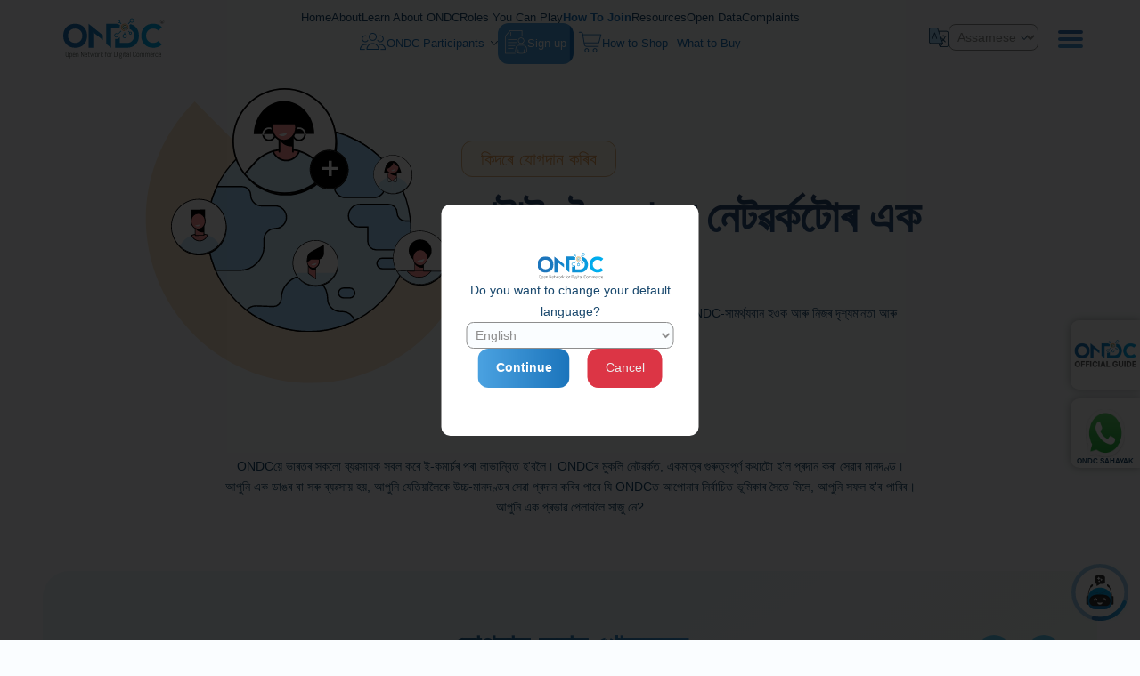

--- FILE ---
content_type: text/html; charset=utf-8
request_url: https://www.ondc.org/as/ondc-how-to-join/
body_size: 21814
content:
<!DOCTYPE html>
<html lang="en">
  <head>
    <meta charset="utf-8" />
    <meta http-equiv="X-UA-Compatible" content="IE=edge" />

    <title>ONDC | Open Network for Digital Commerce (Page 1)</title>
    <meta name="HandheldFriendly" content="True" />
    <meta name="viewport" content="width=device-width, initial-scale=1.0" />

    <link rel="preload" href="https://ondc.org/assets/css/app.css?v=6146bdbb42" as="style" />
    <link rel="preload" href="https://ondc.org/assets/js/manifest.js?v=6146bdbb42" as="script" />
    <link rel="preload" href="https://ondc.org/assets/js/vendor/content-api.min.js?v=6146bdbb42" as="script" />
    <link rel="preload" href="https://ondc.org/assets/js/vendor.js?v=6146bdbb42" as="script" />

    

    <style>
      /* These font-faces are here to make fonts work if the Ghost instance is installed in a subdirectory */

  
     
      
      header{ padding: 0.75rem 1rem !important;} 
      @media (max-width: 575px){
header {
    padding-right: 3rem !important;
}
}
@media (max-width: 768px){
header {
    padding-right: 4rem !important;
}
}
@media (max-width: 1200px){
header {
    padding-right: 4rem !important;
}
}
@media (max-width: 1400px){
header {
    padding-right: 4rem !important;
}
}
@media (max-width: 3400px){
header {
    padding-right: 4rem !important;
}
}
    </style>

    <link rel="stylesheet" type="text/css" href="https://ondc.org/assets/css/app.css?v=6146bdbb42" media="screen" />

    <link rel="stylesheet" type="text/css" href="//cdn.jsdelivr.net/npm/slick-carousel@1.8.1/slick/slick.css" />   
    <link rel="stylesheet" href="https://cdn.jsdelivr.net/npm/bootstrap@5.3.0-alpha1/dist/css/bootstrap.min.css" />
    <link rel="stylesheet" href="https://cdnjs.cloudflare.com/ajax/libs/font-awesome/6.5.0/css/all.min.css">
    <link rel="stylesheet" href="https://ondc.org/assets/theme/css/reset.min.css?v=6146bdbb42">
    <link rel="stylesheet" href="https://ondc.org/assets/theme/css/base.css?v=6146bdbb42">
    <link rel="stylesheet" href="https://ondc.org/assets/theme/css/main.min_v1.css?v=6146bdbb42"> 
    
    

    

    <link rel="icon" href="https://s3-ap-south-1.amazonaws.com/ondc-static-website-media/ondc-website-media/2023/07/fav-2.png" type="image/png">
    <link rel="canonical" href="https://ondc.org/as/ondc-how-to-join/">
    <meta name="referrer" content="no-referrer-when-downgrade">
    <link rel="next" href="https://ondc.org/as/ondc-how-to-join/page/2/">
    
    <meta property="og:site_name" content="ONDC | Open Network for Digital Commerce">
    <meta property="og:type" content="website">
    <meta property="og:title" content="ONDC | Open Network for Digital Commerce (Page 1)">
    <meta property="og:url" content="https://ondc.org/as/ondc-how-to-join/">
    <meta property="article:publisher" content="https://www.facebook.com/pages/category/Nonprofit-organization/ONDC-Ltd-103148322189702/">
    <meta name="twitter:card" content="summary">
    <meta name="twitter:title" content="ONDC | Open Network for Digital Commerce (Page 1)">
    <meta name="twitter:url" content="https://ondc.org/as/ondc-how-to-join/">
    <meta name="twitter:site" content="@ONDC_Official">
    
    <meta name="generator" content="Ghost 5.58">
    <link rel="alternate" type="application/rss+xml" title="ONDC | Open Network for Digital Commerce" href="">
    
    <script defer src="https://cdn.jsdelivr.net/ghost/sodo-search@~1.1/umd/sodo-search.min.js" data-key="5080e2a6e6734eb2df24055fb3" data-styles="https://cdn.jsdelivr.net/ghost/sodo-search@~1.1/umd/main.css" data-sodo-search="http://admin.ondc.org/" crossorigin="anonymous"></script>
    
    <link href="https://ondc.org/webmentions/receive/" rel="webmention">
    <script defer src="/public/cards.min.js?v=6146bdbb42"></script><style>:root {--ghost-accent-color: #0077c1;}</style>
    <link rel="stylesheet" type="text/css" href="/public/cards.min.css?v=6146bdbb42">

    <style>
      :root {
        --primary-subtle-color: var(--ghost-accent-color) !important;
      }
    </style>
  
    <script>
      // @license magnet:?xt=urn:btih:d3d9a9a6595521f9666a5e94cc830dab83b65699&dn=expat.txt Expat
      const ghostHost = "https://ondc.org"
      // @license-end
    </script>

         
 

     <!-- Google Tag Manager -->
<script>(function(w,d,s,l,i){w[l]=w[l]||[];w[l].push({'gtm.start':
new Date().getTime(),event:'gtm.js'});var f=d.getElementsByTagName(s)[0],
j=d.createElement(s),dl=l!='dataLayer'?'&l='+l:'';j.async=true;j.src=
'https://www.googletagmanager.com/gtm.js?id='+i+dl;f.parentNode.insertBefore(j,f);
})(window,document,'script','dataLayer','GTM-MXJHTV5');</script>
<!-- End Google Tag Manager -->
 
  </head>
  <body class="">
       <!-- Google Tag Manager (noscript) -->
<noscript><iframe src="https://www.googletagmanager.com/ns.html?id=GTM-MXJHTV5"
height="0" width="0" style="display:none;visibility:hidden"></iframe></noscript>
<!-- End Google Tag Manager (noscript) -->
     
    
<style>

  .nav-join{
    
    text-decoration: none;
    font-size: .9rem;
    color: #19486D;
    text-decoration: none;
    margin: 0 0.75rem;
    width: 100%;
    display: block;
    font-family: "Oxygen",sans-serif;
    font-weight: 400;
  }
 
    .resource-link:hover{
      font-weight: 700;
          color: #1c75bc;
    }

    .resource-link{

      text-decoration: none;
    font-size: .9rem;
    color: #19486D;
    text-decoration: none;
   
    width: 100%;
    display: block;
    font-family: "Oxygen",sans-serif;
    font-weight: 400;

    }

     


  li > .dropclose:after{
    content: "";
  }
  .dropclose{
    background: url(/assets/theme/images/network_drop_dwn.png) no-repeat right;
    background-position-x: 96%;
  }
  .second-nav-main li::before{
    left: -20px !important;
    background-color: white !important;
  }
  .lang-select{
    appearance: none;
  }
  .lan-list{
    min-width: 4.2rem;
  }
  .lan-list select{
    background: url(/assets/theme/images/drop_down_icon.png) no-repeat right;
    background-position-x: 80px;
  }
  .drop_down_white::after{
    content: "";
  }
  .drop_down_white{
    background: url(/assets/theme/images/drop_down_blk.png) no-repeat right;
    background-position-x: 82%;
  }
  .first-sub-nav .nav-:hover .drop_down_white{
    background: url(/assets/theme/images/drop_down_white.png) no-repeat right;
    background-position-x: 82%;
  }
  .mobile-sub-hide .dropclose{
   
  }
  .nxt-line-div .main-navs{
  gap: 35px !important;
  }
  @media (min-width:1200px) {
    
    .nxt-line-div li{
      padding-bottom: 10px;
    }
    .nxt-line-div .main-navs .selected{
      border-bottom: 1px solid #1C75BC;
    }
    .nxt-line-div .main-navs li a{
      margin:0 !important;
    }
  }
  header .header-menu nav ul.main-navs>li a:hover{
    font-weight: 700 !important;
  }
  header .nxt-line-div nav ul.main-navs>li:hover{
    border-bottom: 1px solid #1C75BC;
  }
  header .nxt-line-div nav ul.main-navs>li:hover .hover_eff{
    font-weight: 700 !important;
  }
  header .nxt-line-div nav ul.main-navs>li:hover .hover_eff{
    color:#1C75BC;
  }
  header .header-menu nav ul.main-navs>li ul.sub-navs .sub-nav-main>ul.first-sub-nav li a:hover{
    font-weight: 300 !important;
  }




  .lang-select{
    font-size: .9rem;
    color: #8e8e8e;
    width: 100%;
    font-family: "Oxygen",sans-serif;
    font-weight: 400;
    padding: 5px;
    border-color: #8e8e8e;
    border-radius: 8px;
    min-width:95px;
    background-color: #fafdff;
  }
  .lang-select option{
    background-color: #fbfbfb;
  }
  .nxt-line-div{
    justify-content: center;
  }
  .lan-list{
    display: flex;
    align-items: center;
    gap: 10px;
  }
  header .header-menu nav ul.main-navs>li a{
    color: #19486D;
  }
  header .header-menu nav ul.main-navs>li.selected a{
    color: #1C75BC;
    font-weight: 700
  }
  .lang_filter_mobile .lang-select{
    width: 100px;
    background-color: transparent;
  }
  .lang_filter_mobile .lang-select{
    width: 100px;
    background-color: transparent;
  }
  @media (max-width:1199px) {
    .nxt-line-div{
      display: none;
    }
    .main-navs .lan-list{
      display: none;
    }
  }
  @media (min-width:1200px) {
    .nav-remove{
      display: none;
    }
    header .header-menu nav ul.main-navs{
      gap: 15px;
    }
    .header-main-div{
      
      padding: 0 0 10px 0;
      margin-bottom: 15px;
    }
    .nxt-line-div{
      
     
  
    }
    .menu-icon{
      right: 68px;
    }
    .lang_filter_mobile{
      display: none;
    }
  }
  @media (max-width:768px) {
    header{
      padding-right: 4rem;
    }
  }
  @media (max-width:575px) {
    header{
      padding-right: 3rem;
    }
  }


  /*Header New Double line design Start*/
    header .header-menu{justify-content: center;}
  header .header-menu nav ul.main-navs>li:hover ul.sub-navs{
    visibility: hidden;
  }
  .dropclose{
    background: none;
  }
  header .header-menu nav ul.main-navs>li a{
    margin: 0;
  }
  .shopanimation{
    padding-top: 0!important;
    padding-bottom: 0 !important;
  }
  .nxt-line-div .main-navs{
    gap: 15px !important;
  }
  .menu-actions-wrapper{
    margin-left: 0;
  }
  header .nxt-line-div nav ul.main-navs>li:hover{
    border-bottom: none;
  }
  @media (max-width:1199px) {
    header{
      padding-right: 64px !important;
      padding-left: 64px !important;
    }
    .lan-list-dt{
      display: none;
    }
    .header-menu{
      justify-content: flex-end !important;
    }
    .lang_filter_mobile .lang-select{
      width: auto;
      margin-right: 10px;
    }
    .lang_filter_mobile select{
      background-position-x: 80px;
    }
    .lang_filter_mobile{
      padding-right: 30px;
    }
    .menu-icon{
      right: 64px;
    }
  }
  @media (min-width:1200px) {
    .nxt-line-div li{
      padding-bottom: 0;
    }
    .pg-names-dline{
      display: flex;
      flex-direction: column;
      gap: 20px;
    }
    .header-main-div{
      padding: 0;
      margin-bottom: 0;
    }
    header{
      padding-right: 64px !important;
      padding-left: 64px !important;
    }
    .menu-icon{
      right: 64px;
    }
    .menu-actions-wrapper{
      width: 50px;
    }
    header .header-menu .nxt-line-div nav ul.main-navs>li:last-child{
      padding-right: 0 ;
      border-right: none;
    }
    header .extra-menu{
      right: 16px;
    }
    .nxt-line-div .main-navs .selected{
      border-bottom: none;
    }
  }
  @media (max-width:768px) {
    header{
      padding-right: 20px !important;
      padding-left: 20px !important;
    }
    .menu-icon{
      right: 20px;
    }
  }
  /*Header New Double line design End*/
  /*Double line design2 start*/
  .img-nav{
    display: flex;
    align-items: center;
    gap: 8px;
  }
  .img-nav span{
    position: unset !important;
    width: auto !important;
    height: auto !important;
    animation: none !important;
    background:none !important;
  }
  .img-nav a::after{
    display: none;
  }
  .img-nav a{
    color: #1C75BC !important;
  }
/*  .pg-names-dline nav{
    display: flex;
    justify-content: center;
  } */
  header .header-menu nav ul.main-navs>li:hover ul.sub-navs{
    visibility: visible;
  }
  header .header-menu nav ul.main-navs>li ul.sub-navs .sub-nav-main>ul.first-sub-nav li.selected a{
    color: white !important;
  }
  header .header-menu nav ul.main-navs>li ul.sub-navs .sub-nav-main>ul.first-sub-nav li:hover a{
    color: white !important;
  }
  .img-nav-drop-down{
    padding-right: 15px;
    background: url(/assets/theme/images/drop_down_icon.png) no-repeat right;
  }
  /*header .header-menu nav ul.main-navs{
    justify-content: center;
  }*/
  @media (min-width: 1200px){
    header .header-menu nav ul.main-navs {
        gap: 20px !important;
    }
  }
    @media (max-width:1199px) {
    .pg-names-dline nav{
      display: block !important;
    }
  }
  /*Double line design2 end*/
    .drop_down_white{
    background:none;
  }
  .first-sub-nav .nav-:hover .drop_down_white{
    background: none;
  }
  /*New join ondc menu start*/
  @keyframes run {
      0% {
          background-position: 94% center, 0 0;
      }
      100% {
          background-position: 94% center, 200% 0; 
      }
  }
  .join-ondc{
    padding: 8px !important;
    border-radius: 0.75rem;
    cursor: pointer;
  }
  .join-ondc .first-sub-nav a{
    padding-right: 20px;
  }
  .join-ondc .sub-navs::before{
    left: 21% !important;
  }
/*.join-ondc .dropclose{
  padding-right: 5px;
}*/
.join-ondc.img-nav-drop-down{
  background: no-repeat 94%, linear-gradient(90deg, #1c75bc, #4aa1e0 50%);
  background-size: auto, 200% 100%; 
  animation: run 2s linear infinite;

}
.join-ondc:hover .sub-navs{
  top: 2.5rem !important;
}

.join-ondc .dropclose{
  color: white !important;
}
  /*New join ondc menu end*/
/*Sign-Up Popup Start*/
  .sign-up-points{
    margin-left: 2rem !important;
    list-style: disc;
  }
  .sign-up-points li{
      line-height: 27px;
  }
  .sign-up-model .modal-header{
    border-bottom:none;
  }
  .sign-up-model .modal-footer{
    border-top:none;
    padding: 0;
  }
  .sign-up-model .modal-footer button{
    margin-top: 0 !important;
    vertical-align: middle;
  }
  .sign-up-img-div{
    width: fit-content;
    margin: 0 auto;
  }
  .sign-up-img-div img{
    width: 12rem;
    margin-top: -8rem;
  }
  .sign-up-model .modal-dialog .modal-content{
    max-width: 38rem;
    padding: 20px;
  } 
  .sign-up-model .modal-dialog{
    top: 50%;
    transform: translateY(-50%) !important;
    width: fit-content;
    margin: 0 auto; 
  }
  .modal-title{
    color: #19486d !important;
  }
  .sign-up-model.show{
    background: rgba(33,37,41,0.7);
  }
  .sign-up-model .modal-content{
    border-radius: 31px;
  }
  .sub-head{
    font-style: italic;
    padding-bottom: 12px;
    font-size: 16px !important;
  }
#exampleModal .modal-content{
    width: 90%;
    padding: 20px;
    margin: 0 auto;
  }

  @media (max-width:575px) {
    .sign-up-model .modal-title{
      font-size: 16px !important;
      line-height: 23px !important;
    }
    .sign-up-points li p{
      font-size: 12px !important;
      line-height: 17px;
    }
    .sign-up-model .modal-body{
      padding: 0;
      padding-bottom: 20px;
    }
    .sign-up-img-div img {
      width: 10rem;
      margin-top: -7rem;
    }
    .sign-up-model .btn-close{
      margin: -18px -27px 10px auto;
    }
    .sign-up-model .modal-dialog{
      top: 50%;
      left: unset;
      transform: translateY(-50%) !important;
    }
    .sub-head{
      line-height: 19px;
      font-size: 14px !important;
    }
  }
  @media (max-width:425px) {
    .sign-up-model .modal-dialog .modal-content {
        max-width: 19rem;
    }
  }
  /*Sign-Up Popup End*/
  /*Open data link start*/
  .opendata-link-mb{
    display: none !important;
  }
  @media (max-width:1199px){
    .opendata-link-mb{
      display: block !important;
    }
    .opendata-link-dt{
      display: none !important;
    }
  }
  @media (min-width:1200px){
    .opendata-link-dt{
      display: block !important;
    }
  }
  /*Open data link end*/
  /*Open data link start*/
  .opendata-link-mb{
    display: none !important;
  }
  @media (max-width:1199px){
    .opendata-link-mb{
      display: block !important;
    }
    .opendata-link-dt{
      display: none !important;
    }
  }
  @media (min-width:1200px){
    .opendata-link-dt{
      display: block !important;
    }
  }
  /*Open data link end*/
  .cga-li.mb{
    display: none;
  }
  @media (max-width:1199px) {
    .cga-li.mb{
      display: block !important;
    }
    .cga-li{
      display: none !important;
    }
  }
</style>
<header style="display: block;"> 
  <div class="header-main-div" style="display: flex;">      
            <!--START: Header logo-->
            <a href="/as">
                <img src="https://ondc.org/assets/theme/images/ondc_registered_logo.svg?v=6146bdbb42"  class="header-logo" alt="ONDC | Open Network for Digital Commerce">
            </a>
            <!--END: Header logo-->

             <!--START: Header menu links-->
            <div class="header-menu">
                  <li class="lan-list lang_filter_mobile">
      <img src="https://ondc.org/assets/theme/images/lan_icon.png?v=6146bdbb42" alt="Language icon">
      <select class="lang-select" onchange="handleOptionChange(this)">
                <option value="as">Assamese</option>
        <option value="">English</option>
        <option value="be">Bengali</option>
        <option value="gu">Gujarati</option>
        <option value="hi">Hindi</option>
        <option value="kn">Kannada</option>
        <option value="ma">Malayalam</option>
        <option value="mr">Marathi</option>
        <option value="or">Oriya</option>
        <option value="pu">Punjabi</option>
        <option value="ta">Tamil</option>
        <option value="te">Telugu</option>
      </select>
    </li>
    <div class="pg-names-dline">
                      <nav>
                      
                    <ul class="main-navs">
                    
<li class="cga-li mb" style="cursor: pointer;" id="Complaints-iframe"><a class="hover_eff cga-link" href="/complaints" target="_self" >Complaints</a></li>                                             
<li><a class="mobile-nav opendata-link-mb"  href="https://opendata.ondc.org/" target="_self">Open Data</a></li>
    <li class=''>
      <a href="/as">Home</a>
    </li>
    <li class=''>
      <a href="/as/about-ondc/">About</a>
    </li>
    

  
    <li class='shopanimation nav-remove '>
      <a href="/as/ondc-buyer-apps/">
      How to Shop</a>
    </li>
  <li class='shopanimation nav-remove '><a href="/what-to-buy" target="_self">What to Buy</a></li>

  <li class=' '>
      <a href="/as/learn-about-ondc/">Learn About ONDC</a>
    </li>
    <li class="mobile-nav join-sub-menu" data-bs-toggle="modal" data-bs-target="#exampleModalSignup" id="Sign-up-popup-mob-btn"><a>Sign up</a></li>
    <li class="mobile-nav"><a href="/as/network-participants/">Network Participants</a></li>
    <li class=' '>
      <a href="/as/roles-you-can-play/">Roles You Can Play</a>
    </li>
    <li class=' '><a href="/as/ondc-how-to-join/">How To Join</a></li>  
  

      </li>

                    <li class="mobile-nav"><a href="/as/sellers/">Sellers on ONDC Network</a></li>
                      <li class="mobile-nav"><a href="/blog/">Blog</a></li> 
                       <li class="mobile-nav"><a href="/as/tag/news">News</a></li> 
                       <li class="mobile-nav"><a href="/press-releases">Press Releases</a></li>
                              <li class="mobile-nav"><a href="/as/rfp/">RFPs/RFQs</a></li>
                             
                   <li class="mobile-nav"><a href="/as/careers">Join Us </a></li>
            
                     <li class="mobile-nav"><a href="/as/contact-ondc">Contact Us</a></li>            
                     <li><a class="hover_eff resource-link"  href="https://resources.ondc.org/" target="_blank">Resources</a></li>       
                     <li><a class="hover_eff resource-link opendata-link-dt"  href="https://opendata.ondc.org/" target="_self">Open Data</a></li>
                     <li class="cga-li" style="cursor: pointer;" id="Complaints-iframe"><a href="/complaints" target="_self"  class="hover_eff cga-link">Complaints</a></li>  

              
                       
                    </ul>
                </nav>
              <div class="nxt-line-div header-menu">

                <nav>
                  <ul class="main-navs">
                    <li class='mobile-sub-hide img-nav img-nav-drop-down '>               
                      <span><img src="https://ondc.org/assets/theme/images/participants.png?v=6146bdbb42" alt="participants"></span><a class="nclose dropclose hover_eff" href="/as/network-participants/">ONDC Participants                   
                      </a>
                      <ul class="sub-navs sub-small">
                        <div class="sub-nav-main">
                          <ul class="first-sub-nav">
                            <li class="">
                              <a href="/as/network-participants/">Network Participants</a>
                            </li>
                            <li class="nav-">
                              <a class="nclose a-foot-net-link drop_down_white" href="/as/network-participants/#echo" style="padding-right: 10px;">Ecosystem Participants</a>
                              <ul class="second-sub-nav">
                                <div class="second-nav-main">
                                  <li>
                                    <a href="/as/sellers/" >Sellers on ONDC Network</a>
                                  </li>
                                </div>
                              </ul>
                            </li>
                          </ul>
                        </div>
                      </ul>    
                    </li>  

                    <li class='join-ondc mobile-sub-hide img-nav img-nav-drop-down' data-bs-toggle="modal" data-bs-target="#exampleModalSignup" id="Sign-up-popup-dt-btn"> 

                      <span><img src="https://ondc.org/assets/theme/images/np_white.png?v=6146bdbb42" alt="participants"></span><a class="nclose dropclose hover_eff">Sign up</a>
   
                    </li>

                       <li class='shopanimation img-nav '>
                          <span><img src="https://ondc.org/assets/theme/images/how_to_shop.png?v=6146bdbb42" alt="How to shop"></span><a href="/as/ondc-buyer-apps/">
                          How to Shop</a>
                        </li>
                        <li class='shopanimation img-nav '><a href="/what-to-buy" target="_self">What to Buy</a></li>

                          
                    
                  </ul>
                </nav>
              </div>
    </div>

              

            </div>
             <!--END: Header menu links-->       
               <!--START: extra menu items-->
                       <li class="lan-list lan-list-dt">
      <img src="https://ondc.org/assets/theme/images/lan_icon.png?v=6146bdbb42" alt="Language icon">
      <select class="lang-select" onchange="handleOptionChange(this)">
                <option value="as">Assamese</option>
        <option value="">English</option>
        <option value="be">Bengali</option>
        <option value="gu">Gujarati</option>
        <option value="hi">Hindi</option>
        <option value="kn">Kannada</option>
        <option value="ma">Malayalam</option>
        <option value="mr">Marathi</option>
        <option value="or">Oriya</option>
        <option value="pu">Punjabi</option>
        <option value="ta">Tamil</option>
        <option value="te">Telugu</option>
      </select> 
      </li>
                <div class="menu-actions-wrapper">
      


                    <div class="menu-icon" data="hamburger-menu">
                        <span></span>
                        <span></span>
                        <span></span>
                    </div>
                </div>
             <div class="extra-menu">
                <ul>
                    <li><a href="/blog/">Blog</a></li>   
 <li><a href="/as/tag/news">News</a></li> 
 <li><a href="/press-releases">Press Releases</a></li>
                      <li><a href="/as/rfp/">RFPs/RFQs</a></li>                   
                   <li><a href="/as/careers">Join Us </a></li>
                  
                     <li><a href="/as/contact-ondc">Contact Us</a></li>                   
                 
                </ul>

             </div>
             <!--START: extra menu items-->
          </div> 

              
        </header>

        <script>
            function handleOptionChange(selectElement) {
              var selectedValue = selectElement.value;
              // Perform actions based on the selected value
              setLanguage(selectedValue);
            }
        </script>

   <!-- First time visitor Popup -->
  <div class="language-popup">
        <div class="language-box">
  <img class="re-direction-icon" src="/assets/theme/images/ondc-logo.svg" alt="ONDC Logo" />
            <p>Do you want to change your default language?
              <select class="lang-select" name="pop-lang-choose" id="pop-lang-choose">
                <option value="">English</option>
<option value="as">Assamese</option>
<option value="be">Bengali</option>
<option value="gu">Gujarati</option>
<option value="hi">Hindi</option>
<option value="kn">Kannada</option>
<option value="ma">Malayalam</option>
<option value="mr">Marathi</option>
<option value="or">Oriya</option>
<option value="pu">Punjabi</option>
<option value="ta">Tamil</option>
<option value="te">Telugu</option>
              </select>
             
            <div><a class="btn btn-primary" id="btn-lang-continue" style="float:left; margin-right:20px;">Continue</a> <a class="btn btn-danger" id="btn-lang-cancel" style="float:left;">Cancel</a> </div>
        </div>
    </div>
<div class="modal fade sign-up-model" id="exampleModalSignup" tabindex="-1" aria-labelledby="exampleModalLabel" aria-hidden="true">
  <div class="modal-dialog">
    <div class="modal-content">
      <div class="modal-header">
        <button type="button" class="btn-close" data-bs-dismiss="modal" aria-label="Close"></button>
      </div>
      <div class="modal-body">
        <div class="sign-up-img-div"><img src="/assets/theme/images/bottom_bnr_img.PNG" alt="Sign-up"></div>
        <h2 class="modal-title fs-5" id="exampleModalLabel">ONDC Participant Portal</h2>
        <p class="sub-head">Begin and efficiently manage your journey on ONDC Network</p>
        <ul class="sign-up-points">
          <li><p>Understand and select your role(s)</p></li>
          <li><p>Track, manage and troubleshoot your integration</p></li>
          <li><p>Discover and collaborate with others</p></li>
          <li><p>Stay informed on network developments and announcements</p></li>
        </ul>
      </div>
      <div class="modal-footer">
        <button type="button" class="btn btn-primary btn-pri-image mt-3 modal-opener" id="Portal-Sign-Up-Popup-btn" onclick="window.open('https://portal.ondc.org/sign-up', '_blank')">Sign up</button>
      </div>
    </div>
  </div>
</div>


<style>
      /*link popup style */
     .language-popup{
          z-index: 9999;
            position: fixed;
            top: 0;
            left: 0;
            bottom: 0;
            right: 0;
            width: 100%;
            height: 100%;
            background: rgba(0, 0, 0, 0.8);
            font-family: 'Heebo', sans-serif;
            opacity: 0;
            visibility: hidden;
        }
        .language-popup .language-box{
            position: absolute;
            width: 289px;
            height: 260px;
            background: #fff;
            border-radius: 10px;
            left: 50%;
            top: 50%;
            transform: translate(-50%, -50%);
            display: flex;
            flex-direction: column;
            gap: 30px;
            justify-content: center;
            align-items: center;
            padding: 0 28px;
        }
        .language-popup .language-box .re-direction-icon{
            max-width: 74px;
        }
        .language-popup .language-box p{
            font-size: 16px;
            line-height: 24px;
            text-align: center;
            max-width: 233px;
            color: #19486D;
            font-weight: 400;
        }
        .language-popup .language-box p a{
            text-decoration: none;
            color: #1C75BC;
            font-weight: 700;
            pointer-events: none;
        }
        .list-open{
            opacity: 1;
            visibility: visible;
        }
          @media (max-width: 767px){
            .language-popup .language-box p a{pointer-events:visible; }
          }
          /*link popup style end */
    </style>
       <!-- First time visitor Popup End -->

<style>
  #buddy-container{
    max-width: 4rem;
    position: fixed;
    bottom: 3%;
    right: 1%;
    z-index: 999;
    cursor: pointer;
  }
  .buddy-tooltip{
    border-radius: 12px;
    position: fixed;
    bottom: 1rem;
    z-index: 999;
    max-width: 17rem;
    padding: 20px;
    background-color: white;
    color: black;
    right: 92px;
    display: none;
  }
  .buddy-cnt{
    color: black;
    margin-top: 10px;
  }
  .buddy-link{
    background-color: #07a4e7;
    color: white;
    padding: 5px 8px;
    border-radius: 5px;
    cursor: pointer;
  }
  .buddy-tooltip-connect{
    width: 15px;
    height: 15px;
    background-color: white;
    transform: rotate(45deg);
    position: absolute;
    top: 68%;
    right: -8px;
  }
  #buddy-container:hover .buddy-tooltip{
    display: block;
  }
  @media (max-width: 1199px) {
    .wrapper-float {
      bottom: 53% !important;
    }
  }
  @media (max-width:425px) {
    .buddy-tooltip{
      padding: 10px;
      max-width: 14rem;
      right: 80px;
    }
    .buddy-tooltip img{
      max-width: 6rem;
    }
    .buddy-tooltip-connect{
      top: 64%;
      right: -6px;
    }
    .buddy-cnt{
      font-size: 12px !important;
    }
  }
  @media (max-width:320px) {
    .buddy-cnt{
      font-size: 11px !important;
    }
    .buddy-link{
      padding: 4px 5px;
      border-radius: 5px;
      line-height: 20px;
    }
    .buddy-tooltip{
      max-width: 13rem;
    }
  }
</style>
<div class="buddy-main-container">
  <div id="buddy-container"></div>
  <div class="buddy-tooltip">
    <img src="https://ondc.org/assets/theme/images/buddy_logo.png?v=6146bdbb42" alt="ONDC Buddy" style="max-width: 7rem;">
    <p class="buddy-cnt">Your guide and personal companion for ONDC Network <span class="buddy-link" onclick="window.open('https://buddy.ondc.org/','_blank')">Click Here</span></p>
    <span class="buddy-tooltip-connect"></span>
  </div>
</div>

<script src="https://cdnjs.cloudflare.com/ajax/libs/jquery/2.1.3/jquery.min.js"></script>
<script src="https://cdnjs.cloudflare.com/ajax/libs/lottie-web/5.12.2/lottie.min.js"></script>
<script>
  // Load the Lottie animation
  var animation = lottie.loadAnimation({
      container: document.getElementById('buddy-container'), // The container element
      renderer: 'svg', // Options: 'svg', 'canvas', or 'html'
      loop: true,      // Whether to loop the animation
      autoplay: true,  // Whether to start playing automatically
      path: '/content/files/theme/json/buddy_animation.json' // Path to the Lottie JSON file
  });


$(document).ready(function () {
    let hideTimeout; // Variable to store the timeout ID

    $("#buddy-container").hover(
        function () {
            // Show the target div on hover
            clearTimeout(hideTimeout); // Clear any pending hide action
            $(".buddy-tooltip").fadeIn();
        },
        function () {
            // Set a timeout to hide the target div after a delay
            hideTimeout = setTimeout(function () {
                $(".buddy-tooltip").fadeOut();
            }, 500); // Delay of 500ms
        }
    );

    $(".buddy-tooltip").hover(
        function () {
            // Prevent hiding when hovering over the show-div
            clearTimeout(hideTimeout);
        },
        function () {
            // Hide the target div when leaving the show-div
            hideTimeout = setTimeout(function () {
                $(".buddy-tooltip").fadeOut();
            }, 500);
        }
    );
});


</script>



     <link rel="stylesheet" href="https://ondc.org/assets/as/css/custom.css?v=6146bdbb42"> 
<style>
    .cf-minimal .jfQuestion-label{font-size: 2.188rem;
    color: #19486d;}   
          .modal-dialog{max-width: 100%; margin:0px;}
          .modal-dialog .modal-content{padding: 0px;}
          .modal-dialog .modal-body{padding: 0px;}
        .ans_click a{text-decoration: none;
    color: #1c75bc;}
    .link_click{
        background-color: transparent !important;
    }
    .large-check-text{
        width: auto !important;
        height: auto !important;
    }
    .link_click a{
        text-decoration: underline;
    }
    .dynamicQuestion{padding-top: 20px;}
@media (max-width:1199px) {
    .flex_direction_answer_key{
        flex-direction: column !important;
    }    
    .dynamicQuestion{padding-top: 0px;}
}
.how-to-step-join .step-join-wrapper .role-tab-main .slides .slide-cnt .answer-key span label
    {
        font-size: 0.875rem !important;
        line-height: 1.438rem;
    } 
        @media (max-width:575px) {
        .btn-steps-icon{
            background-position-x: 110px;
        }
    }
     /*step to join arrow start*/
    .advisory-council-wrapper .slick-arrow.arrow-left, .benefits-wrapper .slick-arrow.arrow-left, .step-join-wrapper .slick-arrow{
        padding: 10px;
        width: 40px;
        height: 40px;
        border-radius: 50%;
    }
    .advisory-council-wrapper .slick-arrow.arrow-left, .benefits-wrapper .slick-arrow.arrow-left, .step-join-wrapper .slick-arrow.arrow-left{
        -webkit-mask:unset;
        background: #00AEEF url(/assets/theme/images/left_arrow_w.png) no-repeat center;
    }
    .advisory-council-wrapper .slick-arrow.arrow-right, .benefits-wrapper .slick-arrow.arrow-right, .step-join-wrapper .slick-arrow.arrow-right{
        -webkit-mask:unset;
        background: #00AEEF url(/assets/theme/images/right_arrow_w.png) no-repeat center;
    }
    .advisory-council-wrapper .slick-arrow, .benefits-wrapper .slick-arrow, .step-join-wrapper .slick-arrow{
        right: 2.5rem;
        opacity: 0.6;
    }
    @media (max-width:425px) {
        .step-join-wrapper .arrow-right {
            left: 60%;
        }
        .step-join-wrapper .arrow-left {
            left: 40%;
        }
    }
    /*step to join arrow end*/

    /*full integration guode btn start*/
    .full-integration{
        margin-bottom: 0 !important;
    }
    .full-integration.btn-pri-image::after{
        display: none;
    }
    .full-integration.btn-pri-image{
        padding: 0.67rem 1.188rem;
    }
    @media (max-width:575px) {
        .step-join-wrapper .slick-arrow{
            bottom: 4rem;
        }
        .full-integration{
            margin-top: 6rem !important;
            margin-bottom: 0 !important;
        }
    }
    @media (max-width:341px) {
        .step-join-wrapper .slick-arrow{
            bottom: 5rem;
        }
        .full-integration{
            margin-top: 5rem !important;
        }
    }
    /*full integration guode btn end*/
/*Bottom Banner cnt start*/
        .bottom-bnr-ul{
            list-style: disc;
            margin-bottom: 1rem;
            margin-left: 2rem;
        }
        .bottom-bnr-ul li p{
            color: white;
            text-align: left;
        }
        .bottom-bnr-ul li::marker {
            color: white;
        }
        .join-info h2{
            margin-bottom: 0;
        }
        .btm-bnr-italic-txt{
            font-style: italic;
            color: white;
            padding-bottom: 12px;
            font-size: 16px !important;
        }
        /*Bottom Banner cnt end*/
</style>
<div class="roles-play how-to-join">
 <!--START: banner -->
    <div class="hero-bg text-center hero_banner">
        <div>
            <img src="https://ondc.org/assets/theme/images/how-to-join.svg?v=6146bdbb42" alt="about ONDC banner icons">
        </div>
        <div> 
            <span class="hero-page-name">কিদৰে যোগদান কৰিব</span>
            <h2 class="hero-page-title">আটাইতকৈ ডাঙৰ নেটৱৰ্কটোৰ এক অংশ হওক!</h2>
            <p class="hero-page-caption">আপোনাৰ ডিজিটেল বাণিজ্যক পৰৱৰ্তী স্তৰলৈ লৈ যাওঁক। ONDC-সামৰ্থ্যবান হওক আৰু নিজৰ দৃশ্যমানতা আৰু আৱিষ্কাৰযোগ্যতাক বৃদ্ধি কৰক।</p>
            
        </div>
        <!-- <img src="images/company/about-company-banner.jpg" alt="banner asset" class="bnr-asset"> -->
    </div>
<!--END: banner-->

  
    <!--START: Query Section -->
    <section class="py-6 rules-title rules_for_pc">
        <div class="container-fluid">
            <div class="categories-wrapper">
                <p>ONDCয়ে ভাৰতৰ সকলো ব্যৱসায়ক সবল কৰে ই-কমাৰ্চৰ পৰা লাভান্বিত হ'বলৈ। ONDCৰ মুকলি নেটৱৰ্কত, একমাত্ৰ গুৰুত্বপূৰ্ণ কথাটো হ’ল প্ৰদান কৰা সেৱাৰ মানদণ্ড। আপুনি এক ডাঙৰ বা সৰু ব্যৱসায় হয়, আপুনি যেতিয়ালৈকে উচ্চ-মানদণ্ডৰ সেৱা প্ৰদান কৰিব পাৰে যি ONDCত আপোনাৰ নিৰ্বাচিত ভূমিকাৰ সৈতে মিলে, আপুনি সফল হ'ব পাৰিব। আপুনি এক প্ৰভাৱ পেলাবলৈ সাজু নে?</p>
            </div>
        </div>
    </section>
    <!--End: Query Section -->
    <!-- START: Roles Section -->
    <section class="roles-play-section">
        <div class="container-fluid">
            <div class="roles-wrapper">
                 <h2 class="large-title gradient-word roles_heading">
                    কিদৰে যোগদান কৰিব
                </h2>

                <div class="categories-wrapper roles-play-mobile">
                    <p>ONDCয়ে ভাৰতৰ সকলো ব্যৱসায়ক সবল কৰে ই-কমাৰ্চৰ পৰা লাভান্বিত হ'বলৈ। ONDCৰ মুকলি নেটৱৰ্কত, একমাত্ৰ গুৰুত্বপূৰ্ণ কথাটো হ’ল প্ৰদান কৰা সেৱাৰ মানদণ্ড। আপুনি এক ডাঙৰ বা সৰু ব্যৱসায় হয়, আপুনি যেতিয়ালৈকে উচ্চ-মানদণ্ডৰ সেৱা প্ৰদান কৰিব পাৰে যি ONDCত আপোনাৰ নিৰ্বাচিত ভূমিকাৰ সৈতে মিলে, আপুনি সফল হ'ব পাৰিব। আপুনি এক প্ৰভাৱ পেলাবলৈ সাজু নে?</p>
            
                </div>
                <!--START: Role cards-->

                </div>
             
            </div>
        </div>
    </section>
    <!-- End: Roles Section -->
    <section class="" id="step">
        <div class="container-fluid p-0">
            <div class="row step-warpper-box">
                <div class="step-join-wrapper how-to-step">
                    <h2 class="large-title gradient-word">যোগদান কৰাৰ খোজসমূহ</h2>
                    <ul class="join-list-step">
                        <li>
                            <span class="slider-main-box">
                                <span class="number">1</span>
                                <span class="slider-main-content">
                                    <h3><a class="modal-opener anc-desktop viewppt" dataid="1" >ONDCৰ পৰিচয়</a></h3>
                                    <h3><a class="modal-opener anc-mobile" dataid="2">ONDCৰ পৰিচয়</a></h3>
                                    <span class="description">ONDCৰ কাৰ্য্যকলাপৰ সৈতে পৰিচিত হওক আৰু কিদৰে আপুনি নিজৰ ব্যৱসায়ৰ বিকাশ ত্বৰান্বিত কৰাৰ বাবে ক্ষমতা লাভ উঠাব পাৰে।</span>
                                </span>
                                  <a id="how-to-join-step-1-see-details-desktop" class="view-details modal-opener anc-desktop2 viewppt btn-steps-icon" dataid="1"  href="javascript:void(0)">
                                    বিৱৰণ চাওঁক।
                                </a>
                       <a id="how-to-join-step-1-see-details-desktop" class="view-details modal-opener anc-mobile1 anc-mobile2 viewppt btn-steps-icon" dataid="2"  href="javascript:void(0)">
                                  বিৱৰণ চাওঁক
                                </a>
                            </span>
                        </li>
                        <li>
                            <span class="slider-main-box">
                            <span class="number">2</span>
                            <span class="slider-main-content">
                            <h3><a class="modal-opener anc-desktop viewppt" dataid="3" modalId="ondc-how-to-join">ভূমিকা  <br>
                                নিৰ্বাচন</a></h3>
                            <h3><a class="modal-opener anc-mobile viewppt" dataid="4" modalId="ondc-how-to-join-mobile">ভূমিকা  <br>
                                নিৰ্বাচন</a></h3>    
                            <span class="description">সঠিক উপভোক্তা বা B2B মাধ্যমৰ সৈতে সংযোগ কৰাৰ বাবে, নেটৱৰ্কটোত আপোনাৰ ভূমিকা চিনাক্ত কৰাটো আপোনাৰ বাবে গুৰুত্বপূৰ্ণ।</span>
                                </span>
                                  <a id="how-to-join-step-2-see-details-desktop" class="view-details modal-opener anc-desktop2 viewppt btn-steps-icon" dataid="3" modalid="ondc-how-to-join2" href="javascript:void(0)">
                                    বিৱৰণ চাওঁক
                                </a>
                       <a id="how-to-join-step-2-see-details-desktop" class="view-details modal-opener anc-mobile1 viewppt btn-steps-icon" dataid="4" modalid="ondc-how-to-join-mobile2" href="javascript:void(0)">
                                   বিৱৰণ চাওঁক
                                </a>
                            </span>
                        </li>
                        <li>
                            <span class="slider-main-box">
                            <span class="number">3</span>
                            <span class="slider-main-content">
                            <h3><a class="modal-opener anc-desktop viewppt" dataid="5" modalId="ondc-how-to-join">অংশগ্ৰহণকাৰী প্ৰফাইল প্ৰ-পত্ৰ</a></h3>
                             <h3><a class="modal-opener anc-mobile viewppt" dataid="6" modalId="ondc-how-to-join-mobile">অংশগ্ৰহণকাৰী প্ৰফাইল প্ৰ-পত্ৰ</a></h3>
                            <span class="description">আৱশ্যকীয় তথ্যৰ সৈতে অংশগ্ৰহণকাৰী প্ৰফাইল প্ৰ-পত্ৰখন দাখিল কৰক।</span>
                            </span>
                              <a id="how-to-join-step-3-see-details-desktop" class="view-details modal-opener anc-desktop2 viewppt btn-steps-icon" dataid="5" modalid="ondc-how-to-join3" href="javascript:void(0)">
                                   বিৱৰণ চাওঁক
                                </a>
                       <a id="how-to-join-step-3-see-details-desktop" class="view-details modal-opener anc-mobile1 viewppt btn-steps-icon"  dataid="6" modalid="ondc-how-to-join-mobile3" href="javascript:void(0)">
                                   বিৱৰণ চাওঁক
                                </a>
                        </span>
                        </li>
                        <li>
                            <span class="slider-main-box">
                            <span class="number">4</span>
                            <span class="slider-main-content">
                            <h3><a class="modal-opener anc-desktop viewppt" dataid="7" modalId="ondc-how-to-join">ৰূপায়ণ পৰিকল্পনা</a></h3>
                            <h3><a class="modal-opener anc-mobile viewppt" dataid="8" modalId="ondc-how-to-join-mobile">ৰূপায়ণ পৰিকল্পনা</a></h3>
                            <span class="description">আপোনাৰ সংগঠনটোৱে NP প্ৰফাইল প্ৰ-পত্ৰ এবাৰ সম্পূৰ্ণ কৰাৰ পিছত , আপুনি ৰূপায়ণ আৰম্ভ কৰিব পাৰিব। </span>
                            </span>
                              <a id="how-to-join-step-4-see-details-desktop" class="view-details modal-opener anc-desktop2 viewppt btn-steps-icon" dataid="7" modalid="ondc-how-to-join4" href="javascript:void(0)">
                                    বিৱৰণ চাওঁক
                                </a>
                       <a id="how-to-join-step-4-see-details-desktop" class="view-details modal-opener anc-mobile1 viewppt btn-steps-icon" dataid="8" modalid="ondc-how-to-join-mobile4" href="javascript:void(0)">
                                    বিৱৰণ চাওঁক
                                </a>
                        </span>
                        </li>
                        <li>
                            <span class="slider-main-box">
                                <span class="number">5</span>
                                <span class="slider-main-content">
                                    <h3><a class="modal-opener anc-desktop viewppt" dataid="9" modalId="ondc-how-to-join">ৰূপায়ণ</a></h3>
                                    <h3><a class="modal-opener anc-mobile viewppt" dataid="10" modalId="ondc-how-to-join-mobile">ৰূপায়ণ</a></h3>
                                    <span class="description">আপোনাৰ দলটোৱে অনবৰ্ডিং পদক্ষেপসমূহ এবাৰ সম্পূৰ্ণ কৰাৰ পিছত পৰিচয়মূলক কলসমূহ আৰু ৰূপায়ণৰ তথ্য সহ, তেওঁলোকে ৰূপায়ণ আৰম্ভ কৰিব পাৰিব।</span>
                                </span>
                                  <a id="how-to-join-step-5-see-details-desktop" class="view-details modal-opener anc-desktop2 viewppt btn-steps-icon" dataid="9" modalid="ondc-how-to-join5" href="javascript:void(0)">
                                    বিৱৰণ চাওঁক
                                </a>
                       <a id="how-to-join-step-5-see-details-desktop" class="view-details modal-opener anc-mobile1 viewppt btn-steps-icon" dataid="10" modalid="ondc-how-to-join-mobile5" href="javascript:void(0)">
                                   বিৱৰণ চাওঁক
                                </a>
                            </span>
                        </li>
                        
                         

                    </ul>
                    <button class="full-integration btn btn-pri-image btn-primary" type="button" id="view_full_integration_guide" onclick="window.open('https://1drv.ms/p/s!Aof4pqR1M1VcgSqQQ32GXdyC2oIw?e=khLCai', 'blank')">View the full Integration Guide here</button>
                     
                </div>
            </div>
        </div>
    </section> 
  
<div id="pptModal" class="modal fade" tabindex="-1">
        <div class="modal-dialog">
            <div class="modal-content">
                <div class="modal-body">
                    <div class="loader"></div>
				    <div id="pptload"></div>
                </div>
              
            </div>
        </div>
    </div>

 
    <!-- START Role selector-->
    <section class="role_selector_section" id="role-selection">
        <div class="container-fluid">
            <div class="row step-warpper-box how-to-step-join">
                <div class="step-join-wrapper">
                    <h2 class="large-title gradient-word">ভূমিকা নিৰ্বাচক</h2>
                    <p>ONDCত আপোনাৰ যাত্ৰাৰ সৈতে আগবাঢ়ক তলত দিয়া তালিকাখনৰ পৰা আটাইতকৈ উপযুক্ত ভুমিকাটো নিৰ্বাচন কৰি। আপুনি একাধিক ভূমিকাও পালন কৰিব পাৰে, আপোনাৰ ক্ষমতা, প্ৰস্তাৱ, আৰু ইচ্ছাৰ ওপৰত নিৰ্ভৰ কৰি</p>
                    <!-- START Role Selector Tab-->
                    <div class="role-tab-main">
                      <div class="row" role="tabpanel">
                        <div class="col-xl-5 col-lg-12 col-md-12 col-sm-12 col-12">
                            <ol class="role-selector">
                                <li class="sell" name="div1"><a id="how-to-join-role-selector-sell" href="javascript:void(0)"><input class="form-check-input chk_bx li_input" type="checkbox" value="sell" id="sell" name="selector">ONDCত বিক্ৰী কৰক</a></li>
                                <li class="sell" name="div1"><a id="how-to-join-role-selector-second" href="javascript:void(0)"><input class="form-check-input chk_bx li_input" type="checkbox" value="second" id="second" name="selector">এক চেলাৰ অভিজ্ঞতা সৃষ্টি কৰক</a></li>
                                <li class="sell" name="div1"><a id="how-to-join-role-selector-buy" href="javascript:void(0)"><input class="form-check-input chk_bx li_input" type="checkbox" value="create-buyer" id="create-buyer" name="selector">এক বায়াৰ অভিজ্ঞতা সৃষ্টি কৰক</a></li>
                                <li class="software" name="div4"><a id="how-to-join-role-selector-software" href="javascript:void(0)"><input class="form-check-input chk_bx li_input" type="checkbox" value="software" id="software" name="selector">সেৱা হিচাপে ছফটৱেৰ প্ৰদান কৰক</a></li>
                                <li class="other" name="div5"><a id="how-to-join-role-selector-other" href="javascript:void(0)"><input class="form-check-input chk_bx li_input" type="checkbox" value="other" id="other" name="selector">আন সেৱাসমূহ প্ৰদান কৰক</a></li>                               
                            </ol>
                        </div>
                         
                        <div class="col-xl-7 col-lg-12 col-md-12 col-sm-12 col-12">
                            <div class="tab-content role-cnt">
                                <div class="default-slide" >
                                   <img src="https://ondc.org/assets/theme/images/default_tab.svg?v=6146bdbb42" alt=" tab default images">
                                        <div class="rle_sel_default_div">
                                            <img style="width: 88px;" src="https://ondc.org/assets/theme/images/role_selector_arrow.svg?v=6146bdbb42" alt="Arrow">
                                            <img style="width: 39px; height: 39px;" src="https://ondc.org/assets/theme/images/role_selector_vector.svg?v=6146bdbb42" alt="Vector">
                                            <p>আপোনাৰ ভূমিকা নিৰ্বাচন কৰক আৰু আৰম্ভ কৰক</p>
                                        </div>
                                </div>
                                <div class="sell" style="display: none;" id="div1">
                                    <div class="slides">
                                    <div class="slide-cnt quest1 dynamicQuestion">
                                            <h2>আপুনি এক ONDC-সামৰ্থবান এপ্লিকেচন নিৰ্মাণ কৰিব বিচাৰে নেকি? / আপুনি ONDCত এক বিদ্যমান এপ্লিকেচন একত্ৰিত কৰিব বিচাৰে নেকি?                                            </h2>
                                            <div class="answer-key">
                                                <span class="ans_click link_click">
                                                    <span class="icon">A</span>
                                                    <input class="form-check-input ans_input" type="checkbox">
                                                    <label for="">হয়</label>
                                                </span>
                                                <span class="ans_click" >
                                                    <span class="icon">B</span>
                                                    <input class="form-check-input ans_input" type="checkbox">
                                                    <label for="">নহয়</label>
                                                </span>
                                            </div>
                                            <div id="quest-answer" class="ans_alert"></div>

                                             <div class="slide-nav">
                                            <div class="slide-count">                                               
                                            </div>
                                            <div class="slide-line"></div>
                                            <div class="slide-nav-btn">
                                               <button class="btn btn-primary" id="btnBack" style="display:none;">
                                                <img src="https://ondc.org/assets/theme/images/prev.svg?v=6146bdbb42" alt="prev icon">
                                                <span>Back</span>
                                               </button>
                                                <button class="btn btn-primary" id="btnNext" style="display:none;">
                                                    <span>Next</span>
                                                    <img src="https://ondc.org/assets/theme/images/next.svg?v=6146bdbb42" alt="next icon">
                                                </button>
                                                <button class="btn btn-primary btn-pri-image" style="display:none;" id="btn-how-to-join" onclick="window.open('https://portal.ondc.org/', '_blank');">
                                                   Join ONDC Network                                                  
                                                </button>
                                            </div>
                                        </div>

                                        </div>

                                        
                                       
                                         
                                       
                                    </div>
                                </div>
                                <div class="software" style="display: none;" id="div4">
                                    <div class="slides">
                                        <div class="slide-cnt role-select">
                                            <h2>এক নেটৱৰ্ক হিচাপে ONDCৰ বিকাশ ইয়াৰ অংশগ্ৰহণকাৰীসকলক সমৰ্থন দিয়াৰ বাবে উদয় হোৱা প্ৰযুক্তি সমিধানসমূহৰ স্থায়িত্বৰ ওপৰত নিৰ্ভৰশীল।                                            </h2>
                                            <h2>এক প্ৰযুক্তি সেৱা প্ৰদানকাৰী হিচাপে নিম্নলিখিতত কাম কৰি থকা ক্লাইণ্টসমূহ আপুনি সামৰ্থবান কৰিব পাৰে:
                                            </h2>
                                            <ol>
                                                    <li> বায়াৰ পক্ষ - এক ONDC-সামৰ্থবান এপ্লিকেচন সৃষ্টি কৰক যি সন্ধান আৰু আৱিষ্কাৰ সাধন কৰে, বায়াৰক কাৰ্য্যকাৰিতা প্ৰদান কৰে অৰ্ডাৰ দিয়াৰ আৰু গ্ৰাহক অভিজ্ঞতা সমৰ্থন কৰে এক লেনদেনৰ যোগেদি। </li>
                                                    <li>চেলাৰ পক্ষ - এক ONDC-সামৰ্থবান এপ্লিকেচন সৃষ্টি কৰক যিসামৰ্থবান  
                                                        <ol style="font-size:0.875rem;">
                                                            <li>নেতৃত্বাধীন চেলাৰসকলক অনলাইন বিক্ৰি কৰিবলৈ সামৰ্থ্যবান কৰে অথবা </li>
                                                            <li>বজাৰৰ স্থানৰ খেলুৱৈসকলক নিজৰ চেলাৰসকলক সমৰ্থন কৰিবলৈ সামৰ্থ্যবান কৰে অনলাইন আৱিষ্কাৰযোগ্য হোৱাত, অনলাইন লেনদেনসমূহ কৰাত আৰু নিজৰ গ্ৰাহকসকলক সন্তুষ্টিকৰ অভিজ্ঞতা প্ৰদান কৰাত</li>
                                                        </ol>
                                                    </li>
                                                </ol>
                                        </div>
                                       
                                        
                                      <div class="slide-nav">
                                            <div class="slide-count">
                                               </div>
                                            <div class="slide-line"></div> 
                                            <div class="slide-nav-btn">
                                              
                                                 <button class="btn btn-primary btn-pri-image" id="btn-provide-sotware-how-to-join" onclick="window.open('https://portal.ondc.org/', '_blank');">
                                                    Join ONDC Network
                                                </button>
                                            </div>
                                        </div>
                                    </div>
                                </div>
                                <div class="other" style="display: none;" id="div5">
                                    <div class="slides">
                                        <div class="slide-cnt slide-cnt1">
                                            <h2>নিম্নলিখিত কোনবোৰ সেৱাসমূহ আপুনি নেটৱৰ্কটোত প্ৰদান কৰিব বিচাৰিব?
                                            </h2>
                                            <div class="answer-key flex_direction_answer_key">
                                                <span class="choose_ans reconciliation ans_click">
                                                    <span class="icon">A</span>
                                                    <input class="form-check-input ans_input" type="checkbox" name="os-RSP" id="os-RSP">
                                                    <label for="os-RSP">ৰিকনচিলিয়েচন সেৱা প্ৰদানকাৰী* (RSP))</label>
                                                </span>
                                                <span class="choose_ans resolution ans_click">
                                                    <span class="icon">B</span>
                                                    <input class="form-check-input ans_input" type="checkbox" name="os-ODR" id="os-ODR">
                                                    <label for="os-ODR">মুকলি বিবাদ সমাধা (ODR)</label>
                                                </span>
                                                 <span class="choose_ans gateway ans_click">
                                                    <span class="icon">C</span>
                                                    <input class="form-check-input ans_input" type="checkbox" name="os-Gateway" id="os-Gateway">
                                                    <label for="os-Gateway">গেটৱে</label>
                                                </span>

                                                <div id="pos-answer" ></div>
                                            </div>
                                        </div>
                                         
                                        
                                       <div class="slide-nav">
                                            <div class="slide-count">
                                             </div>
                                            <div class="slide-line"></div>
                                            <div class="slide-nav-btn">
                                              
                                                  <button class="btn btn-primary btn-pri-image" id="btn-provide-other-how-to-join" onclick="window.open('https://portal.ondc.org/', '_blank');">
                                                  Join ONDC Network
                                                </button>
                                            </div>
                                        </div> 
                                    </div>
                                </div>
                             
                            </div>
                        </div>
                      </div>  
                    </div>
                    <!-- START Role Selector Tab-->
                </div>
            </div>
        </div>
    </section>
    <!-- End Role selector -->
    <!-- START: Join CTA -->
    <div class="container-fluid">
        <div class="row join-wrapper how-to-join_warpper align-items-center">
            <div class="col-md-4 col-sm-4 col-xs-12">
                <img class="new-btm-bnr-img" src="https://ondc.org/assets/theme/images/bottom_bnr_img.PNG?v=6146bdbb42" alt="ONDC Bottom Banner">
            </div>
            <div class="col-md-8 col-sm-8 col-xs-12 ">
                <div class="join-info ">
          <h2 class="large-title">
            ONDC Participant Portal
          </h2>
          <p class="btm-bnr-italic-txt">Begin and efficiently manage your journey on ONDC Network</p>
          <ul class="bottom-bnr-ul">
              <li><p>Understand and select your role(s)</p></li>
              <li><p>Track, manage and troubleshoot your integration</p></li>
              <li><p>Discover and collaborate with others</p></li>
              <li><p>Stay informed on network developments and announcements</p></li>
          </ul>
          <button id="btm-bnr-sign-up-btn" type="button" class="btn btn-fill btn-fill-updated" onclick="window.open('https://portal.ondc.org/sign-up', '_blank');">
              Sign up                       
          </button>
        </div>
            </div>
        </div>
    </div>
    <!-- END: Join CTA -->
</div>


    
<div class="m-search js-search" role="dialog" aria-modal="true" aria-label="Search">
  <button class="m-icon-button outlined as-close-search js-close-search" aria-label="Close search">
    <span class="icon-close" aria-hidden="true"></span>
  </button>
  <div class="m-search__content">
    <form class="m-search__form">
      <div class="pos-relative">
        <span class="icon-search m-search-icon" aria-hidden="true"></span>
        <label for="search-input" class="sr-only">
          Type to search
        </label>
        <input id="search-input" type="text" class="m-input in-search js-input-search" placeholder="Type to search">
      </div>
    </form>
    <div class="js-search-results hide"></div>
    <p class="m-not-found align-center hide js-no-results">
      No results for your search, please try with something else.
    </p>
  </div>
</div>





    <style>
  /*Lang style start*/
  .footer-column span{
    line-height: normal;
  }
  .footer-column a{
    line-height: normal;
  }
  /*Lang style end*/
</style>
<style>
    .sahayak_div{
    width: fit-content;
    position: fixed;
    z-index: 999;
    bottom: 28px;
    right: 33px;
    cursor: pointer;
    background: #fff;
    border-radius: 40px 40px 40px 0;
    /*box-shadow: 0px 3px 33px 5px #d3d0d0;*/
    box-shadow: 0px 1px 18px 4px #d3d0d0;
  }
  .sahayak_div img{
    width: 200px;
  }
  .sahayak_div p{
    text-align: center;
    margin-top: -10px;
  }
  .sahayak_inner_div{
    padding-bottom: 4px;
  }
  .guide_and_gplay{
    padding-top: 10px;
    display: flex;
    flex-direction: column;
    align-items: center;
    padding-bottom: 10px;
    width: 200px;
  }
  .guide_and_gplay .guide-img{
    width: 100px;
  }
  .sahayak_div1{
    bottom: 126px;
    border-radius: 31px 31px 40px 0;
  }
  .sahayak_div1 p{
    margin-top: 0;
    line-height: normal;
  }
  .tm {
    font-weight: 500;
    font-size: 11px !important;
    color: #6c757dd4;
    padding-left: 5px;
  }
  .brand-div{
    display: flex;
    align-items: center;
  }
  @media (max-width:575px) {
    .sahayak_div img{
      width: 150px;
    }
    .guide_and_gplay{
      width: 150px;
    }
    .guide_and_gplay .guide-img{
      width: 75px;
    }
    .sahayak_div1{
      bottom: 107px;
    }
    .sahayak_div{
      right: 20px;
    }
    .sahayak_div1 p:first-child{
      font-size: 12px !important;
    }
    .sahayak_div1{
      border-radius: 25px 25px 33px 0;
    }
    .tm{
      font-size: 10px !important;
    }
  }
  /* Sign-up btn floating for monile start*/
    #Sign-up-floating-icon-mob{
      display: none;
    }
    @media (max-width:1199px) {
      #Sign-up-floating-icon-mob{
        display: block;
      }
      .wrapper-float{
        bottom: 39% !important;
      }
      #Sign-up-floating-icon-mob .sahayak_min_logo_txt{
        font-size: 8px !important;
        text-align: center;
        padding: 0 1px;
      }
      #Sign-up-floating-icon-mob .sahayak_sm_div{
        padding-top: 7px !important;
      }
      #Sign-up-floating-icon-mob img{
        width: 38% !important;
      }
    }


    /* Sign-up btn floating for monile end*/

    /*Sign-Up Popup Start*/
  .sign-up-points{
    margin-left: 2rem !important;
    list-style: disc;
  }
  .sign-up-points li{
      line-height: 27px;
  }
  .sign-up-model .modal-header{
    border-bottom:none;
  }
  .sign-up-model .modal-footer{
    border-top:none;
    padding: 0;
  }
  .sign-up-model .modal-footer button{
    margin-top: 0 !important;
    vertical-align: middle;
  }
  .sign-up-img-div{
    width: fit-content;
    margin: 0 auto;
  }
  .sign-up-img-div img{
    width: 12rem;
    margin-top: -8rem;
  }
  .sign-up-model .modal-dialog .modal-content{
    max-width: 38rem;
    padding: 20px;
  } 
  .sign-up-model .modal-dialog{
    top: 50%;
    transform: translateY(-50%) !important;
    width: fit-content;
    margin: 0 auto; 
  }
  .modal-title{
    color: #19486d !important;
  }
  .sign-up-model.show{
    background: rgba(33,37,41,0.7);
  }
  .sign-up-model .modal-content{
    border-radius: 31px;
  }
  .sub-head{
    font-style: italic;
    padding-bottom: 12px;
    font-size: 16px !important;
  }
#exampleModal .modal-content{
    width: 90%;
    padding: 20px;
    margin: 0 auto;
  }

  @media (max-width:575px) {
    .sign-up-model .modal-title{
      font-size: 16px !important;
      line-height: 23px !important;
    }
    .sign-up-points li p{
      font-size: 12px !important;
      line-height: 17px;
    }
    .sign-up-model .modal-body{
      padding: 0;
      padding-bottom: 20px;
    }
    .sign-up-img-div img {
      width: 10rem;
      margin-top: -7rem;
    }
    .sign-up-model .btn-close{
      margin: -18px -27px 10px auto;
    }
    .sign-up-model .modal-dialog{
      top: 50%;
      left: unset;
      transform: translateY(-50%) !important;
    }
    .sub-head{
      line-height: 19px;
      font-size: 14px !important;
    }
  }
  @media (max-width:425px) {
    .sign-up-model .modal-dialog .modal-content {
        max-width: 19rem;
    }
  }
  @media (max-width:425px) {
    .sign-up-model .modal-dialog .modal-content {
        max-width: 19rem;
    }
  }
  /*Sign-Up Popup End*/
/*Sign-Up Popup Start*/
  .sign-up-points{
    margin-left: 2rem !important;
    list-style: disc;
  }
  .sign-up-points li{
      line-height: 27px;
  }
  .sign-up-model .modal-header{
    border-bottom:none;
  }
  .sign-up-model .modal-footer{
    border-top:none;
    padding: 0;
  }
  .sign-up-model .modal-footer button{
    margin-top: 0 !important;
    vertical-align: middle;
  }
  .sign-up-img-div{
    width: fit-content;
    margin: 0 auto;
  }
  .sign-up-img-div img{
    width: 12rem;
    margin-top: -8rem;
  }
  .sign-up-model .modal-dialog .modal-content{
    max-width: 38rem;
    padding: 20px;
  } 
  .sign-up-model .modal-dialog{
    top: 50%;
    transform: translateY(-50%) !important;
    width: fit-content;
    margin: 0 auto; 
  }
  .modal-title{
    color: #19486d !important;
  }
  .sign-up-model.show{
    background: rgba(33,37,41,0.7);
  }
  .sign-up-model .modal-content{
    border-radius: 31px;
  }
  .sub-head{
    font-style: italic;
    padding-bottom: 12px;
    font-size: 16px !important;
  }
#exampleModal .modal-content{
    width: 90%;
    padding: 20px;
    margin: 0 auto;
  }

  @media (max-width:575px) {
    .sign-up-model .modal-title{
      font-size: 16px !important;
      line-height: 23px !important;
    }
    .sign-up-points li p{
      font-size: 12px !important;
      line-height: 17px;
    }
    .sign-up-model .modal-body{
      padding: 0;
      padding-bottom: 20px;
    }
    .sign-up-img-div img {
      width: 10rem;
      margin-top: -7rem;
    }
    .sign-up-model .btn-close{
      margin: -18px -27px 10px auto;
    }
    .sign-up-model .modal-dialog{
      top: 50%;
      left: unset;
      transform: translateY(-50%) !important;
    }
    .sub-head{
      line-height: 19px;
      font-size: 14px !important;
    }
  }
  @media (max-width:425px) {
    .sign-up-model .modal-dialog .modal-content {
        max-width: 19rem;
    }
  }
  @media (max-width:425px) {
    .sign-up-model .modal-dialog .modal-content {
        max-width: 19rem;
    }
  }
  /*Sign-Up Popup End*/
</style>
  <footer class="container">
        <!-- START: footer links -->
            <div class="row">
                <div class="col-md-3 col-sm-6 col-6">
                    <div class="footer-column">
                        <span>ONDC</span>
                        <a href="/as/about-ondc/"> সংক্ষিপ্তত </a>
                        <a href="/as/about-ondc/#advisory"> পৰিচালনা সমিতি</a>
                        <a href="https://ondc-static-web-bucket.s3.ap-south-1.amazonaws.com/res/daea2fs3n/image/upload/ondc-website/files/ONDCStrategyPaper_ucvfjm/1659889490.pdf">কৌশল পত্ৰখন ডাউনলোড কৰক</a>
                        <a href="https://ondc-static-web-bucket.s3.ap-south-1.amazonaws.com/res/daea2fs3n/image/upload/ondc-website/files/ONDC_Building_Trust_Consultation_Vf_utbodw/1664541553.pdf">ৰাজহুৱা পৰামৰ্শ পত্ৰখন ডাউনলোড কৰক</a>
                      </div>
                </div>
                <div class="col-md-3 col-sm-6 col-6 pt-md-0 pt-sm-3 pt-3">
                    <div class="footer-column">
                        <span>ONDC অংশগ্ৰহণকাৰীসকল</span>
                        <a class="a-foot-net-link" href="/as/network-participants/#network">নেটৱৰ্ক পাৰটিচিপেণ্টছ</a>
                        <a class="a-foot-net-link" href="/as/network-participants/#echo">পৰিৱেশ তন্ত্ৰ অংশগ্ৰহণকাৰীসকল</a>
                      </div>
                </div>
                <div class="col-md-3 col-sm-6 col-6 pt-md-0 pt-sm-3 pt-3">
                    <div class="footer-column">
                        <span>আপুনি পালন কৰিব পৰা ভূমিকাসমূহ</span>
                        <a class="a-foot-rol-link" href="/as/roles-you-can-play/#buyerapp">বায়াৰ নেটৱৰ্ক পাৰটিচিপেণ্ট</a>
                        <a class="a-foot-rol-link" href="/as/roles-you-can-play/#sellerapp">চেলাৰ নেটৱৰ্ক পাৰটিচিপেণ্ট</a>
                        <a class="a-foot-rol-link" href="/as/roles-you-can-play/#gateway">গেটৱে</a>
                        <a class="a-foot-rol-link" href="/as/roles-you-can-play/#tech-service">প্ৰযুক্তি সেৱা প্ৰদানকাৰী</a>
                      </div>
                </div>
                <div class="col-md-3 col-sm-6 col-6 pt-md-0 pt-sm-3 pt-3">
                    <div class="footer-column">
                        <span>সহায় আৰু সমৰ্থন</span>
                        <a href="/as/contact-ondc/">আমাৰ সৈতে যোগাযোগ কৰক</a>
                        <a href="/as/privacy-policy/">গোপনীয়তা নীতি</a>
                        <a href="/as/terms-and-conditions/">চৰ্ত আৰু নিয়মসমূহ</a>
                      </div>
                </div>
            </div>
            <!-- END: Footer links -->
            <!-- START: Footer disclaimer -->
            <div class="disclaimer-wrapper">
                <img src="https://ondc.org/assets/theme/images/ondc_registered_logo.svg?v=6146bdbb42" alt="Open Network for Digital Commerce -Logo">
                <span class="copyright">ONDC | ডিজিটেল বাণিজ্যৰ বাবে মুকলি নেটৱৰ্ক &copy; 2026 </span>
                <div class="footer-social">
                  <a href="https://www.linkedin.com/company/open-network-for-digital-commerce" target="_blank" rel="noopener" aria-label="LinkedIn">
          <i class="fa-brands fa-linkedin"></i>
        </a>
        <a href="https://www.instagram.com/ondc_official/" target="_blank" rel="noopener" aria-label="Instagram"><img src="https://ondc.org/assets/theme/images/instagram.svg?v=6146bdbb42" alt="Instagram"></a>
        <a href="https://www.youtube.com/@ondc1300" target="_blank" rel="noopener" aria-label="Youtube"><img src="https://ondc.org/assets/theme/images/youtube.svg?v=6146bdbb42" alt="Youtube"></a>
        <a href="https://www.facebook.com/pages/category/Nonprofit-organization/ONDC-Ltd-103148322189702/" target="_blank" rel="noopener" aria-label="Facebook">
          <i class="fa-brands fa-facebook"></i>
        </a>
                  
               
        <a href="https://twitter.com/ONDC_Official" target="_blank" rel="noopener" aria-label="Twitter">
          <i class="fa-brands fa-twitter"></i>
        </a>
        
         
                
         
               

                </div>
                <div class="footer-column footer-column-only-fr-mb d-flex align-items-center" style="display: block;">
                  <a class="pe-5" href="/as/privacy-policy/">গোপনীয়তা নীতি</a>
                  <a href="/as/terms-and-conditions/">চৰ্ত আৰু নিয়মসমূহ</a>
                </div>
              </div>
            <!-- END: Footer disclaimer -->
    </footer>

    <!-- floating buttons -->

<div class="wrapper-float">
  <ul>
    <li class="facebook" id="Sign-up-floating-icon-mob" data-bs-toggle="modal" data-bs-target="#exampleModalSignup">
      <div class="sahayak_sm_div">
        <img class="float-img float-img-second img-fluid sahayak_float_img" src="https://ondc.org/assets/theme/images/sign_up_icon.png?v=6146bdbb42" width="50"/>
        <p class="sahayak_min_logo_txt">Sign up - ONDC Participant Portal</p>
      </div>
    </li>
    <li class="facebook">
      <i class="" aria-hidden="true"><img class="float-img" src="https://ondc.org/assets/theme/images/ondc-official-guide.webp?v=6146bdbb42" width="50"/></i>
      <div class="slider" id="ondc_official_guide" onclick="window.open('https://play.google.com/store/apps/details?id=com.ondcsupport','_blank');">
      <p>Download Now</p>
          <p class="tm">for Android&trade;</p>
      </div>
    </li>
    
    <li class="twitter">
      <div class="sahayak_sm_div">
        <img class="float-img float-img-second img-fluid sahayak_float_img" src="https://ondc.org/assets/theme/images/whatsapp_logo.png?v=6146bdbb42" width="50"/>
        <p class="sahayak_min_logo_txt">ONDC SAHAYAK</p>
      </div>
        
      <div class="slider" id="ondc-sahayak" onclick="window.open('https://wa.me/918130935050', '_blank');"> 
       
        <p style="display: flex;justify-content: center;font-size: 0.75rem !important; padding: 0px 8px; line-height:1.3;"><i class="fa-brands fa-whatsapp" style="font-size: 24px;display: flex; flex-wrap: wrap; align-content: center; color:#25D366"></i><span>Click here to learn how to sell through the ONDC Network. Say "Hi" on +91 8130935050</span></p>
      </div>
    </li>
   
  </ul>
</div>


<div class="modal fade sign-up-model" id="exampleModalSignup" tabindex="-1" aria-labelledby="exampleModalLabel" aria-hidden="true">
  <div class="modal-dialog">
    <div class="modal-content">
      <div class="modal-header">
        <button type="button" class="btn-close" data-bs-dismiss="modal" aria-label="Close"></button>
      </div>
      <div class="modal-body">
        <div class="sign-up-img-div"><img src="/assets/theme/images/bottom_bnr_img.PNG" alt="Sign-up"></div>
        <h2 class="modal-title fs-5" id="exampleModalLabel">ONDC Participant Portal</h2>
        <p class="sub-head">Begin and efficiently manage your journey on ONDC Network</p>
        <ul class="sign-up-points">
          <li><p>Understand and select your role(s)</p></li>
          <li><p>Track, manage and troubleshoot your integration</p></li>
          <li><p>Discover and collaborate with others</p></li>
          <li><p>Stay informed on network developments and announcements</p></li>
        </ul>
      </div>
      <div class="modal-footer">
        <button type="button" class="btn btn-primary btn-pri-image mt-3 modal-opener" id="Portal-Sign-Up-Popup-btn" onclick="window.open('https://portal.ondc.org/sign-up', '_blank')">Sign up</button>
      </div>
    </div>
  </div>
</div>
<style>

.wrapper-float {
  position: fixed;
  top: 50%;
  right: 0;
  transform: translate(-50%, -50%);
  z-index: 99;
}
.wrapper-float ul {
  list-style: none;
  right: 0px;
  position: absolute;
  margin-right: 0px;
  margin-left: 0px;
}
.wrapper-float ul li {
  width: 78px;
  height: 78px;
  position: relative;
  background: #e59500;
  margin: 0px 0 10px;
  cursor: pointer;
   border-radius: 10px 0 0 10px;
  box-shadow: 0 0 10px rgba(0,0,0,0.3);
}
.wrapper-float ul li .float-img{
  width: 100%;
  height: 100%;
   border-radius: 10px 0 0 10px;
}
/*.float-img-second{
  padding-right: 8px;
}*/
.wrapper-float ul li .fa {
  position: absolute;
  top: 50%;
  right: 20%;
  transform: translate(-50%, -50%);
  font-size: 20px;
  color: #fff;
}
.wrapper-float ul li.facebook{
  background:#fff;/* #3b5998;*/
}
.wrapper-float ul li.twitter{
   background:#fff;
 /*  background: #00aced;*/
}
.wrapper-float ul li.facebook div.slider{
  background:#fff;
  display: flex;
  flex-direction: column;
  align-items: center;
  justify-content: center;
  /*box-shadow: 0px 1px 18px 4px #d3d0d0;*/
  /* background: #627aac; */
}

ul li.twitter div.slider{
  background:#fff;
  display: flex;
  flex-direction: column;
  align-items: center;
  justify-content: center;
  overflow: hidden;

  /* background: #7fd5f6;*/
}
.wrapper-float .slider {
  content: "";
  position: absolute;
  top: 0;
  right: 82px;
  width: 0px;
  height: 78px;
  background: #eebb5c;
  border-radius: 20px;
  transition: all 0.3s ease;
  text-align: center;
  visibility: hidden;
}
.wrapper-float .slider img{opacity: 0; transition: all 0.1s ease;}
.wrapper-float .slider p {
  font-family: arial;
  /* text-transform: uppercase;
  font-size: 16px;
  line-height: 50px;
  color: #fff;
  */
  font-weight: 400;  
  text-align: center;  
  opacity: 0;
  transition: all 0.1s ease;
  min-width: 200px;
}

.wrapper-float ul li:hover .slider {
  width: 200px;
  transition: all 0.3s ease;
  box-shadow: 0px 4px 18px 1px #d3d0d0;
  visibility: visible;
}

.wrapper-float ul li:hover .slider p,.wrapper-float ul li:hover .slider img {
  opacity: 1;
  transition: all 0.3s ease;
  display: block;
  margin-right: 0px;
}
.sahayak_min_logo_txt{
  font-size: 8px !important;
  font-weight: 800;
  line-height: normal;
}
.twitter{
  display: flex;
  flex-direction: column;
  justify-content: center;
}
.sahayak_sm_div{
  display: flex;
  flex-direction: column;
  align-items: center;
  gap: 5px;
}
.sahayak_float_img{
  width: 57% !important;
}
.sahayak_pno{
  font-size: 18px !important;
}

@media(max-width:768px) {
  .wrapper-float{bottom: 27%;
    top: unset;}
}

.blog-page .data-div>div:nth-child(4) .thump-img-div img{
  object-fit: contain !important;
}
.tag-news .data-div>div:nth-child(4) .thump-img-div img{
  object-fit: cover !important;
}

/*floating buttons end*/
/*Whats app bot style START*/
@media (max-width:575px) {
  .wrapper-float {
    bottom: 57% !important;
  }
}
/*Whats app bot style END*/
</style>



    <script defer src="https://ondc.org/assets/js/manifest.js?v=6146bdbb42"></script>
    <script defer src="https://ondc.org/assets/js/vendor/content-api.min.js?v=6146bdbb42"></script>
    <script defer src="https://ondc.org/assets/js/vendor.js?v=6146bdbb42"></script>
    <script defer src="https://ondc.org/assets/js/app.js?v=6146bdbb42"></script>

    

    
    <script type="text/javascript" src="//code.jquery.com/jquery-1.11.0.min.js"></script>
      <script src="https://cdn.jsdelivr.net/npm/bootstrap@5.3.0-alpha1/dist/js/bootstrap.bundle.min.js"></script> 
      <script>
      function triggerHtmlEvent(element, eventName)
{
    var event;
    if(document.createEvent) {
        event = document.createEvent('HTMLEvents');
        event.initEvent(eventName, true, true);
        element.dispatchEvent(event);
    }
    else {
    event = document.createEventObject();
        event.eventType = eventName;
        element.fireEvent('on' + event.eventType, event);
    }
}
       <!-- Flag click handler -->
     
 $('.translation-links a').click(function(e)
{
    e.preventDefault();
    var lang = $(this).data('lang');
    $('#google_translate_element select option').each(function(){
    if($(this).text().indexOf(lang) > -1) {
        $(this).parent().val($(this).val());
        var container = document.getElementById('google_translate_element');
        var select = container.getElementsByTagName('select')[0];
        triggerHtmlEvent(select, 'change');
    }
    });
});
     </script>
     
     <script type="text/javascript" src="//cdn.jsdelivr.net/npm/slick-carousel@1.8.1/slick/slick.min.js"></script>
<script src="https://ondc.org/assets/theme/js/script.js?v=6146bdbb42"></script>
<script>
    $("body").addClass("how-to-join");
        var classes = document.getElementById("div1").getElementsByClassName("slide-cnt");

    $("#div1 #currentQuestion").html(QuestionIndex);
    $("#div1 #totalCount").html(classes.length);

//Tab selector
//To load the questions based on questionNo
function loadQuestion(questionNo)
{  
   
     $(".dynamicQuestion #btn-how-to-join,.dynamicQuestion #btnBack").hide(); 
   JsonQuestions = "/content/files/as/json/how-to-join-questions.json";
   
   $.getJSON(JsonQuestions, function (questions) {   
     //$.each(questions, function (indexx, question) {
      
        $(".dynamicQuestion h2").html(questions[questionNo].Question);
        var answers="";
        var optionValue="A";
        var nextQuestions=questions[questionNo].NextQuestions;
        var ansType=questions[questionNo].Answertype;
        var backQuestion=questions[questionNo].BackQuestion;
        var nextStep=questions[questionNo].NextStep;
       var ansText=questions[questionNo].FinalAnswer;
       // alert(nextQuestions[0].AnsNext);
        $.each(questions[questionNo].Answers, function (indexx, ans) {  
            if(indexx==1)  
                optionValue="B";
            else if(indexx==2) 
                optionValue="C";
        var additionalClass=" small-check-text";
        if(questionNo==0)
            additionalClass=" large-check-text";
        if(indexx==0 && questionNo==0)
            answers+='<span class="ans_click link_click'+additionalClass+'" data-QuestionNo="'+questionNo+'"><span class="icon">'+optionValue+'</span><input class="form-check-input ans_input" type="checkbox" data-ans-type="'+ansType[indexx].AnsType+'" data-answer="'+ansText[indexx].FinAns+'" data-next="'+nextQuestions[indexx].AnsNext+'" id="'+nextQuestions[indexx].AnsNext+'" name="'+nextQuestions[indexx].AnsNext+'"><label for="'+nextQuestions[indexx].AnsNext+'">'+ans.Answer+'</label></span>';
        else
            answers+='<span class="ans_click'+additionalClass+'" data-QuestionNo="'+questionNo+'"><span class="icon">'+optionValue+'</span><input class="form-check-input ans_input" type="checkbox" data-ans-type="'+ansType[indexx].AnsType+'" data-answer="'+ansText[indexx].FinAns+'" data-next="'+nextQuestions[indexx].AnsNext+'" id="'+nextQuestions[indexx].AnsNext+'" name="'+nextQuestions[indexx].AnsNext+'"><label for="'+nextQuestions[indexx].AnsNext+'">'+ans.Answer+'</label></span>';
        });
        $(".dynamicQuestion .answer-key").html(answers);
      
       if(parseInt(backQuestion)>=0)
        {  
            $(".dynamicQuestion #btnBack").show();  
            $(".dynamicQuestion #btnBack").attr("data-quest",backQuestion);         
        }
        else
            $(".dynamicQuestion #btnBack").hide();  
        if(parseInt(nextStep)==0)
        {  
            $(".dynamicQuestion #btnNext").show();           
        }
        else
             $(".dynamicQuestion #btnNext").hide();    

       //To add a class for large checkbox text
        if(questionNo==0)
            $(".dynamicQuestion .answer-key").addClass("flex_direction_answer_key");
        else
            $(".dynamicQuestion .answer-key").removeClass("flex_direction_answer_key");
   });
}   
//Click action for each checkbox
var answers=["<div class='ans_note'><div class='ans_note_head_pc' style='display: flex; align-items: center; gap: 6px;'><img src='https://ondc.org/assets/theme/images/info_icon.png?v=6146bdbb42' alt='Info'><h1 class='ans_note_head'>বজাৰ স্থান চেলাৰ নোডসমূহ (এম.এছ.এন.):</h1></div><p class='ans_note_txt_y ans_note_txt' style='display: block;'>হৈছে এক সত্তা যি ONDC নেটৱৰ্কত পঞ্জীকৃত আৰু নিজকে বজাৰ স্থান হিচাপে উপস্থাপন কৰে তৃতীয়-পক্ষ বেপাৰী/সেৱা প্ৰদানকাৰীসকলে প্ৰদান কৰা সামগ্ৰী আৰু সেৱাসমূহৰ সম্পৰ্কত।</p><p class='ans_note_txt_y ans_note_txt' style='display: block;'>যদি আপুনি এক ই-কমাৰ্চ ব্যৱসায় পৰিচালন কৰে যি চেলাৰসকলক একত্ৰিত কৰে এয়া আপোনাৰ বাবে এক ভাল নিৰ্বাচন, বিশেষকৈ যদি আপোনাৰ বিশেষজ্ঞতা হৈছে চেলাৰসমূহৰ ডিজিটেলাইজেচন, নতুন চেলাৰসমূহক একত্ৰিত কৰা, বা সামগ্ৰী আৰু সেৱাসমূহৰ যোগান পৰিচালন।</p></div>",
"<div class='ans_note'><div class='ans_note_head_pc' style='display: flex; align-items: center; gap: 6px;'><img src='https://ondc.org/assets/theme/images/info_icon.png?v=6146bdbb42' alt='Info'><h1 class='ans_note_head'>সামগ্ৰী তালিকা চেলাৰ নোডসমূহ (আই.এছ.এন.):</h1></div><p class='ans_note_txt_y ans_note_txt' style='display: block;'>হৈছে যিকোনো এপ্লিকেচন যি নিজৰ সামগ্ৰীৰ তালিকা বিক্ৰী কৰে। তেওঁলোকৰ অনুমতি নাথাকে চেলাৰসমূহ একত্ৰিত কৰাৰ। </p><p class='ans_note_txt_y ans_note_txt' style='display: block;'>যদি আপুনি এক ব্ৰেণ্ড যি নিজৰ ই-কমাৰ্চ ব্যৱসায় চলাইছে, এয়া আপোনাৰ বাবে নিখুঁত ভূমিকা। আপুনি নিজৰ ব্যৱসায় ONDCৰ সৈতে একত্ৰিত কৰিব পাৰে নিজৰ প্ৰযুক্তি ক্ষমতাসমূহৰ সৈতে  বা ONDCৰ পৰিৱৰ্শ তন্ত্ৰ গঠন কৰা বিভিন্ন প্ৰযুক্তি সেৱা প্ৰদানকাৰীসকলৰ বিশেষজ্ঞতা ব্যৱহাৰ কৰিব পাৰে। আপুনি লগতে এক প্লাগ এণ্ড প্লে' সমিধানো বিচাৰিব পাৰিব পাৰে যদি আপুনি এক জনাজাত বিপণীৰ পৰা কাৰ্য্য কৰি আছে।</p></div>",
"<div class='ans_note'><div class='ans_note_head_pc' style='display: flex; align-items: center; gap: 6px;'><img src='https://ondc.org/assets/theme/images/info_icon.png?v=6146bdbb42' alt='Info'><h1 class='ans_note_head'>Seller side :</h1></div><p class='ans_note_txt_y ans_note_txt' style='display: block;'> Create an ONDC-enabled application that enables</p><ul class='ans_note_txt_y ans_note_txt' style='display: block; margin-left:20px; list-style:desc;'><li>Inventory led sellers to sell online OR</li><li>Marketplace players to support their sellers to become discoverable online, conduct online transactions and provide satisfactory experience to their customers</li></ul></div>",
"<div class='ans_note'><div class='ans_note_head_pc' style='display: flex; align-items: center; gap: 6px;'><img src='https://ondc.org/assets/theme/images/info_icon.png?v=6146bdbb42' alt='Info'><h1 class='ans_note_head'>বায়াৰ নেটৱৰ্ক পাৰ্টিচিপেণ্টট:</h1></div><p class='ans_note_txt_y ans_note_txt' style='display: block;'>হৈছে যিকোনো এপ্লিকেচন যি এক ONDC-সক্ষম বায়াৰ অভিজ্ঞতা সৃষ্টি কৰে বা ONDCত নিজৰ বায়াৰ পক্ষ পৰিৱেশ তন্ত্ৰ একত্ৰিত কৰে।</p><p class='ans_note_txt_y ans_note_txt' style='display: block;'>যিকোনো সত্তা যাৰ এক বৃহৎ ডিজিটেল ব্যৱহাৰকাৰী বেচ আছে ONDCত এক বায়াৰ এপ হ'বলৈ বিবেচনা কৰিব পাৰে। ইয়াৰ পৰা তেওঁলোকে অনুমতি পাব নিজৰ বিদ্যমান ব্যৱসায়ৰ বাবে এক ই-কমাৰ্চ মূল্য শৃংখল মুকলি কৰাৰ। যিবোৰ এপ্লিকেচনৰ সন্ধান পৰিচালন, উত্তম ব্যৱহাৰকাৰী অভিজ্ঞতা গঠন, আৰু গ্ৰাহক সেৱা সক্ষম কৰাৰ ক্ষমতাসমূহ আছে এক সফল ONDC বায়াৰ এপ্লিকেচন হিচাপে উদয় হ'ব।</p><p class='ans_note_txt_y ans_note_txt' style='display: block;'>আপুনি পৰিৱেশ তন্ত্ৰ পাৰ্টিচিপেণ্টসকল অম্বেষণ কৰিব পাৰে যি আপোনাক আপোনাৰ একত্ৰীকৰণ আৰু কাৰ্য্যকলাপত সমৰ্থন কৰিব পাৰে</p></div>",
"<div class='ans_note'><div class='ans_note_head_pc' style='display: flex; align-items: center; gap: 6px;'><img src='https://ondc.org/assets/theme/images/info_icon.png?v=6146bdbb42' alt='Info'><h1 class='ans_note_head'>প্ৰযুক্তি সেৱা প্ৰদানকাৰী:</h1></div><p class='ans_note_txt_y ans_note_txt' style='display: block;'> এনে সত্তা যি এক ছফটৱেৰ এপ্লিকেন (অকলশৰীয়া বা ক্লাউড যোগে) প্ৰদান কৰে কিন্তু কেৱল এক আউটচৰ্চ ছফটৱেৰ প্ৰদানকাৰী হিচাপে বায়াৰ আৰু চেলাৰ এপ্লিকেচনসমূহলৈ।</p></div>",
"<div class='ans_note'><div class='ans_note_head_pc' style='display: flex; align-items: center; gap: 6px;'><img src='https://ondc.org/assets/theme/images/info_icon.png?v=6146bdbb42' alt='Info'><h1 class='ans_note_head'></h1></div><p class='ans_note_txt_y ans_note_txt' style='display: block;'> <a href='/ondc-buyer-apps/' target='_blank'>You may explore ONDC buyer applications to experience ONDC first hand.</a></p></div>",
"<div class='ans_note'><div class='ans_note_head_pc' style='display: flex; align-items: center; gap: 6px;'><img src='https://ondc.org/assets/theme/images/info_icon.png?v=6146bdbb42' alt='Info'><h1 class='ans_note_head'></h1></div><p class='ans_note_txt_y ans_note_txt' style='display: block;'>আপুনি আমাৰ চেলাৰ এপ্লিকেচনসমূহৰ তালিকা ব্ৰাউচ কৰিব পাৰে এয়া চাবলৈ যে আপুনি তেওঁলোকৰ সৈতে পঞ্জীয়ন কৰিব বিচাৰিব নেকি। আপোনাৰ চিন্তা আমাক জনাওক/ আমালৈ লিখক <a href='mailto:team@ondc.org'>team@ondc.org</a>ত</p></div>",
"<p style='color:red;'>Please choose one</p>",
"<div class='ans_note'><div class='ans_note_head_pc' style='display: flex; align-items: center; gap: 6px;'><img src='https://ondc.org/assets/theme/images/info_icon.png?v=6146bdbb42' alt='Info'><h1 class='ans_note_head'>প্ৰযুক্তি সেৱা প্ৰদানকাৰী:</h1></div><p class='ans_note_txt_y ans_note_txt' style='display: block;'>এনে সত্তা যি এক ছফটৱেৰ এপ্লিকেন (অকলশৰীয়া বা ক্লাউড যোগে) প্ৰদান কৰে কিন্তু কেৱল এক আউটচৰ্চ ছফটৱেৰ প্ৰদানকাৰী হিচাপে বায়াৰ আৰু চেলাৰ এপ্লিকেচনসমূহলৈ।</p></div>"
];
$(".dynamicQuestion .answer-key").on("click", "span.ans_click", function(){
    var qusetionNo=$(this).find(".ans_input").attr("data-next");
    var ansType=$(this).find(".ans_input").attr("data-ans-type");
    var FinalAns=$(this).find(".ans_input").attr("data-answer");
    var currentQuestionNo=$(this).attr("data-QuestionNo");
    $(".dynamicQuestion #btn-how-to-join").hide();
    $(".dynamicQuestion #quest-answer").html("");
    if(ansType=="Checkbox-Direct")
        loadQuestion(qusetionNo);    
    else
        {
            $(".dynamicQuestion .answer-key span.ans_click").removeClass("ans-select");
            //For anchor link remove the selected classs            
            if(currentQuestionNo==0 && ansType=="Text")
                 $(".dynamicQuestion .answer-key span.ans_click").removeClass("ans-select");
            else
                $(this).addClass("ans-select");            
        }

        if(parseInt(qusetionNo)>0)
            $(".dynamicQuestion #btnNext").attr("data-quest",qusetionNo);

        if(FinalAns !="")
       { 
        $(".dynamicQuestion #quest-answer").html(answers[FinalAns]);
        $(".dynamicQuestion #btn-how-to-join").show();
           $(".dynamicQuestion #btnNext").hide();
       }
       else if(currentQuestionNo==0 && ansType=="Text")
        $(".dynamicQuestion #btnNext").hide();
       else
        $(".dynamicQuestion #btnNext").show();
       
  
});
//Back button click event
$(".dynamicQuestion #btnBack").click(function(){
    $(".dynamicQuestion #quest-answer").html("");
   var qusetionNo = $(".dynamicQuestion #btnBack").attr("data-quest");
    loadQuestion(qusetionNo);
});
//Next button click event
$(".dynamicQuestion #btnNext").click(function(){
    $(".dynamicQuestion #quest-answer").html("");
    var selectedAnswer=$('.dynamicQuestion .answer-key span.ans-select .icon').html();
	  if(selectedAnswer == null ||  selectedAnswer =="")
      {
        $(".dynamicQuestion #quest-answer").html(answers[7]);
      }
      else{
        var qusetionNo = $(".dynamicQuestion #btnNext").attr("data-quest");
        loadQuestion(qusetionNo);
      }

});

$('.role-selector li').click(function () {    
  $('.role-selector li').removeClass('selctor');
  var thisclass = $(this).attr('class');
  var selectedVal=$(this).find("input[name='selector']").val();
  $(this).addClass('selctor');
    $(".dynamicQuestion #quest-answer").html("");
$("#second,#sell,#create-buyer").prop('checked',false);
 //Load questions from json file
 if(selectedVal=="sell")
    {loadQuestion(0);
     $("#sell").prop('checked',true);
    }
else if(selectedVal=="second")
    {      
        loadQuestion(5);
    $("#second").prop('checked',true);
    }
else if(selectedVal=="create-buyer")
    {loadQuestion(12);      
 $("#create-buyer").prop('checked',true);
    }

});
    
//Other Service section
  $(".sell-slide #btn-How-to-join").hide();  
   $(".buye-slide #btn-buy-how-to-join").hide();  
$(".slide-cnt1 .answer-key span").on('click',function(){
    var selectedVal=$('.answer-key span.ans-select .icon').html()
    if(selectedVal=="B")
    $("#pos-answer").html("<div class='ans_note'><div class='ans_note_head_pc' style='display: flex; align-items: center; gap: 6px;'><img src='https://ondc.org/assets/theme/images/info_icon.png?v=6146bdbb42' alt='Info'></div> <p class='ans_note_txt_y ans_note_txt' style='display: block;'>ONDC সমস্যা আৰু অভিযোগ ব্যৱস্থাপনা আন্তঃগাঁথনিয়ে এক সাধনকাৰী হিচাপে কাৰ্য কৰে অভিযোগকাৰী (বায়াৰ বা চেলাৰ) আৰু নেটৱৰ্ক পাৰ্টিচিপেণ্টসকলৰ মাজৰ বিবাদসমূহ সমাধা কৰাৰ বাবে এনে এক ধৰণে যি সকলো পক্ষৰ বাবে স্বচ্ছতা, ন্যায়পৰায়ণতা আৰু তথ্য সুৰক্ষা নিশ্চিত কৰে।<br/> ONDCৰ আই.জি.এম.ৰ সমিধানৰ তিনিটা স্তৰ আছে, এক বিষয়ৰ পৰা আৰম্ভ কৰি যি ইণ্টাৰফেচিং এপৰ দ্বাৰা সমাধা কৰা হ'ব স্বয়ংক্ৰিয় সমিধান আৰু ছেটব'টসমূহৰ দৰে প্ৰযুক্তিসমূহৰ যোগেদি। এনে ক্ষেত্ৰত য'ত বিষয়টো প্ৰথম স্তৰত সমাধা নহয় অৰ্থাৎ এ.আই.আৰ., বিষয়টো তাৰ পাছত জড়িত নেটৱৰ্ক পাৰ্টিচিপেণ্টসকলৰ অভিযোগ নিৰাময় বিষয়ালৈ উত্থাপন কৰা হয়।</p></div>");
    else if(selectedVal=="C")
    $("#pos-answer").html("<div class='ans_note'><div class='ans_note_head_pc' style='display: flex; align-items: center; gap: 6px;'><img src='https://ondc.org/assets/theme/images/info_icon.png?v=6146bdbb42' alt='Info'></div> <p class='ans_note_txt_y ans_note_txt' style='display: block;'>সত্তা যি চেলাৰৰ আৱিষ্কাৰ সাধন কৰে বায়াৰৰ প্ৰয়োজন অনুসৰি সন্ধানৰ যোগেদি</p></div>");
    else if(selectedVal=="D")
    $("#pos-answer").html("<div class='ans_note'><div class='ans_note_head_pc' style='display: flex; align-items: center; gap: 6px;'><img src='https://ondc.org/assets/theme/images/info_icon.png?v=6146bdbb42' alt='Info'></div> <p class='ans_note_txt_y ans_note_txt' style='display: block;'>এক ব্যৱসায় সত্তাৰ স্ক'ৰ হৈছে এক গাণিতিক উপস্থাপন এক একত্ৰিত স্ক'ৰ কেৱল নেটৱৰ্কটোত সম্পাদিত অৰ্ডাৰ/লেনদেনসমূহৰ বাবে</p></div>");
    else
        $("#pos-answer").html("<div class='ans_note'> <div class='ans_note_head_pc' style='display: flex; align-items: center; gap: 6px;'><img src='https://ondc.org/assets/theme/images/info_icon.png?v=6146bdbb42' alt='Info'></div><p class='ans_note_txt_y ans_note_txt' style='display: block;'>আৰ.এছ.পি.সমূহে প্ৰযুক্তি সেৱাসমূহ প্ৰদান কৰে পাৰ্টিচিপেণ্টসকলক নিজ নিজ পক্ষসমূহলৈ লেনদেনৰ বিপৰীতে মূলধন নিষ্পত্তি কৰাৰ বাবে আৰু লেনদেনসমূহৰ এক অ'ডিট ট্ৰেইল সৃষ্টি কৰে।</p></div>");  

       

});


</script>
<script>
    var width = $(window).width();
    if(width < 481){
        $('.slider-for').slick({
        slidesToShow: 1,
        slidesToScroll: 1,
        arrows: false,
        fade: true,
        asNavFor: '.slider-nav'
        });

        $('.slider-nav').slick({
            slidesToShow: 2,
            slidesToScroll: 1,
            asNavFor: '.slider-for',
            dots: true,
            focusOnSelect: true
        });
    }
    else{
        $('.slider-for').slick({
        slidesToShow: 1,
        slidesToScroll: 1,
        arrows: false,
        fade: true,
        asNavFor: '.slider-nav'
        });

        $('.slider-nav').slick({
            slidesToShow: 3,
            slidesToScroll: 1,
            asNavFor: '.slider-for',
            dots: true,
            focusOnSelect: true
        });
    }

    $('a[data-slide]').click(function(e) {
      e.preventDefault();
      var slideno = $(this).data('slide');
      $('.slider-nav').slick('slickGoTo', slideno - 1);
    });
//active tab set
 var activeTab = window.location.hash;
     activeTab=activeTab.replace("#","");     
    if(activeTab){         
        $('.re-define-cnt>div').each(function () {
            if ($(this).hasClass(activeTab)) {
                $('.re-define-tab span').removeClass('selected');
                $('.re-define-tab span.'+activeTab).addClass('selected');
            $(this).fadeIn(800);
        }
        else {
        $(this).hide();      
        }
        });        
    }

    //Start : When li select checkbox also select
    $('.role-selector li').click(function() {
            $(this).find('.li_input[type="checkbox"]').prop('checked', true);
            $('.li_input[type="checkbox"]').not($(this).find('.li_input[type="checkbox"]')).prop('checked', false);
    });
    //End : When li select checkbox also select

    // Start : Yes and No Checkbox Only Mobile
     $(".answer-key").on("click", "span.ans_click", function(){
            $(this).find('.ans_input[type="checkbox"]').prop('checked', true);
            $('.ans_input[type="checkbox"]').not($(this).find('.ans_input[type="checkbox"]')).prop('checked', false);
        });
    // End : Yes and No Checkbox Only Mobile
     
    $(".viewppt").click(function(){

		var stepid=$(this).attr("dataid");

		if(stepid=="1") {
            $("#pptModal").modal('show');
			$('#pptload').html('<iframe id="iframedesk" onload="closeProgressIndicator()" src="https://1drv.ms/p/c/5c553375a4a6f887/IQSH-KakdTNVIIBctQAAAAAAAVveJd3TwpLIi2nYnZpWYJQ" width="800" height="500" frameborder="0" scrolling="no"></iframe>')
        }
        else if (stepid=="2") {
            $("#pptModal").modal('show');
            $('#pptload').html('<iframe id="iframedesk" onload="closeProgressIndicator()" src="https://1drv.ms/p/c/5c553375a4a6f887/IQSH-KakdTNVIIBctQAAAAAAAVveJd3TwpLIi2nYnZpWYJQ"  width="360" height="360" frameborder="0" scrolling="no"></iframe>')
        }
        else if (stepid=="3") {
             $("#pptModal").modal('show');
            $('#pptload').html('<iframe id="iframedesk" onload="closeProgressIndicator()" src="https://1drv.ms/p/c/5c553375a4a6f887/IQSH-KakdTNVIIBctAAAAAAAAUFq6sU4_833JAq7XYK9sd8"  width="800" height="500"  frameborder="0" scrolling="no"></iframe>')
        }
        else if (stepid=="4") {
             $("#pptModal").modal('show');
            $('#pptload').html('<iframe id="iframedesk" onload="closeProgressIndicator()" src="https://1drv.ms/p/c/5c553375a4a6f887/IQSH-KakdTNVIIBctAAAAAAAAUFq6sU4_833JAq7XYK9sd8"  width="360" height="360" frameborder="0" scrolling="no"></iframe>')
        }
        else if (stepid=="5") {
             $("#pptModal").modal('show');
            $('#pptload').html('<iframe id="iframedesk" onload="closeProgressIndicator()" src="https://1drv.ms/p/c/5c553375a4a6f887/IQSH-KakdTNVIIBcswAAAAAAAbdTXzLNochHdwYq870yY10"  width="800" height="500"  frameborder="0" scrolling="no"></iframe>')
        }
        else if (stepid=="6") {
             $("#pptModal").modal('show');
            $('#pptload').html('<iframe id="iframedesk" onload="closeProgressIndicator()" src="https://1drv.ms/p/c/5c553375a4a6f887/IQSH-KakdTNVIIBcswAAAAAAAbdTXzLNochHdwYq870yY10"  width="360" height="360" frameborder="0" scrolling="no"></iframe>')
        }
        else if (stepid=="7") {
             $("#pptModal").modal('show');
            $('#pptload').html('<iframe id="iframedesk" onload="closeProgressIndicator()" src="https://1drv.ms/p/c/5c553375a4a6f887/IQSH-KakdTNVIIBctwAAAAAAAfFOx7tHR7fauOAy6JSTGec"  width="800" height="500"  frameborder="0" scrolling="no"></iframe>')
        }
        else if (stepid=="8") {
             $("#pptModal").modal('show');
            $('#pptload').html('<iframe id="iframedesk" onload="closeProgressIndicator()" src="https://1drv.ms/p/c/5c553375a4a6f887/IQSH-KakdTNVIIBctwAAAAAAAfFOx7tHR7fauOAy6JSTGec"  width="360" height="360" frameborder="0" scrolling="no"></iframe>')
        }
        else if (stepid=="9") {
             $("#pptModal").modal('show');
            $('#pptload').html('<iframe id="iframedesk" onload="closeProgressIndicator()" src="https://1drv.ms/p/c/5c553375a4a6f887/IQSH-KakdTNVIIBctgAAAAAAAaKvzJB0YhnXuSLM7s4Xx0I"  width="800" height="500"  frameborder="0" scrolling="no"></iframe>')
        }
        else if (stepid=="10") {
             $("#pptModal").modal('show');
            $('#pptload').html('<iframe id="iframedesk" onload="closeProgressIndicator()" src="https://1drv.ms/p/c/5c553375a4a6f887/IQSH-KakdTNVIIBctgAAAAAAAaKvzJB0YhnXuSLM7s4Xx0I"  width="360" height="360" frameborder="0" scrolling="no"></iframe>')
        }
        else if (stepid=="11") {
             $("#pptModal").modal('show');
            $('#pptload').html('<iframe id="iframedesk" onload="closeProgressIndicator()" src="https://onedrive.live.com/view.aspx?resid=5C553375A4A6F887!109&ithint=file%2cpptx&wdo=2&authkey=!ALwYyHhKEaA6FEA"  width="800" height="500"  frameborder="0" scrolling="no"></iframe>')
        }
        else if (stepid=="12") {
             $("#pptModal").modal('show');
            $('#pptload').html('<iframe id="iframedesk" onload="closeProgressIndicator()" src="https://onedrive.live.com/view.aspx?resid=5C553375A4A6F887!109&ithint=file%2cpptx&wdo=2&authkey=!ALwYyHhKEaA6FEA"  width="360" height="360" frameborder="0" scrolling="no"></iframe>')
        }
         else if (stepid=="19") { //Step7
             $("#pptModal").modal('show');
            $('#pptload').html('<iframe id="iframedesk" onload="closeProgressIndicator()" src="https://onedrive.live.com/view.aspx?resid=5C553375A4A6F887!107&ithint=file%2cpptx&wdo=2&authkey=!AJmpFF_NaC4k6VE"  width="800" height="500"  frameborder="0" scrolling="no"></iframe>')
        }
        else if (stepid=="20") { //Step7
             $("#pptModal").modal('show');
            $('#pptload').html('<iframe id="iframedesk" onload="closeProgressIndicator()" src="https://onedrive.live.com/view.aspx?resid=5C553375A4A6F887!107&ithint=file%2cpptx&wdo=2&authkey=!AJmpFF_NaC4k6VE"  width="360" height="360" frameborder="0" scrolling="no"></iframe>')
        }
         else if (stepid=="13") {
             $("#pptModal").modal('show');
            $('#pptload').html('<iframe id="iframedesk" onload="closeProgressIndicator()" src="https://onedrive.live.com/view.aspx?resid=5C553375A4A6F887!108&ithint=file%2cpptx&wdo=2&authkey=!ABph_ZC1YMlqzts"  width="800" height="500"  frameborder="0" scrolling="no"></iframe>')
        }
        else if (stepid=="14") {
             $("#pptModal").modal('show');
            $('#pptload').html('<iframe id="iframedesk" onload="closeProgressIndicator()" src="https://onedrive.live.com/view.aspx?resid=5C553375A4A6F887!108&ithint=file%2cpptx&wdo=2&authkey=!ABph_ZC1YMlqzts"  width="360" height="360" frameborder="0" scrolling="no"></iframe>')
        }
         else if (stepid=="15") {
             $("#pptModal").modal('show');
            $('#pptload').html('<iframe id="iframedesk" onload="closeProgressIndicator()" src="https://onedrive.live.com/view.aspx?resid=5C553375A4A6F887!110&ithint=file%2cpptx&wdo=2&authkey=!ANiCrRY4wkneupc"  width="800" height="500"  frameborder="0" scrolling="no"></iframe>')
        }
        else if (stepid=="16") {
             $("#pptModal").modal('show');
            $('#pptload').html('<iframe id="iframedesk" onload="closeProgressIndicator()" src="https://onedrive.live.com/view.aspx?resid=5C553375A4A6F887!110&ithint=file%2cpptx&wdo=2&authkey=!ANiCrRY4wkneupc"  width="360" height="360" frameborder="0" scrolling="no"></iframe>')
        }
        else if (stepid=="17") {
             $("#pptModal").modal('show');
            $('#pptload').html('<iframe id="iframedesk" onload="closeProgressIndicator()" src="https://onedrive.live.com/view.aspx?resid=5C553375A4A6F887!117&ithint=file%2cpptx&wdo=2&authkey=!AEe1WBGisBDZyUE"  width="800" height="500"  frameborder="0" scrolling="no"></iframe>')
        }
        else if (stepid=="18") {
             $("#pptModal").modal('show');
            $('#pptload').html('<iframe id="iframedesk" onload="closeProgressIndicator()" src="https://onedrive.live.com/view.aspx?resid=5C553375A4A6F887!117&ithint=file%2cpptx&wdo=2&authkey=!AEe1WBGisBDZyUE"  width="360" height="360" frameborder="0" scrolling="no"></iframe>')
        }
			
        });
        function closeProgressIndicator() {
        $(".loader").hide();
    } 
   </script>


    <script src="https://ondc.org/assets/theme/js/common.js?v=6146bdbb42"></script>
         <script src="https://cdnjs.cloudflare.com/ajax/libs/velocity/1.2.2/velocity.min.js"></script>
<script>
</script>
  </body>
</html>


--- FILE ---
content_type: text/css; charset=UTF-8
request_url: https://www.ondc.org/assets/theme/css/main.min_v1.css?v=6146bdbb42
body_size: 22916
content:
header .header-menu menu{transition:all .5s ease-in-out}@media(max-width: 1199px){header .header-menu menu{display:none}}@media(max-width: 1366px){header .header-menu menu a{margin:0 .5rem;font-size:.844rem}}@media(max-width: 1366px){header .header-menu .menu-actions-wrapper{margin-left:10px}}header .header-menu .menu-actions-wrapper .btn{width:-moz-max-content;width:max-content}@media(max-width: 1366px){header .header-menu .menu-actions-wrapper .btn{margin:0 1.25rem 0 0}}@media(max-width: 767px){header .header-menu .menu-actions-wrapper .btn{display:none}}header .header-menu nav{transition:all .5s ease-in-out}@media(max-width: 1199px){header .header-menu nav{position:absolute;height:calc(100vh - 76px);z-index:9999;top:76px;right:-100%;width:350px;background:#fafdff;padding:.8rem;opacity:0}}@media(max-width: 575px){header .header-menu nav{overflow:scroll}}@media(max-width: 375px){header .header-menu nav{width:100%;right:-120%}}header .header-menu nav .nav-close{right:1.4rem;top:1.4rem;position:absolute}@media(min-width: 1200px){header .header-menu nav .nav-close{display:none}}header .header-menu nav .nav-close i{font-size:1.5rem}header .header-menu nav ul.main-navs{display:flex;margin-left:0;justify-content:flex-start;align-items:center}@media(max-width: 1199px){header .header-menu nav ul.main-navs{flex-direction:column;margin-top:1rem;align-items:flex-start;height:calc(100% - 156px);overflow:scroll;margin-bottom:30px}}@media(max-width: 575px){header .header-menu nav ul.main-navs{height:calc(100% - 156px);overflow:scroll;margin-bottom:30px}}header .header-menu nav ul.main-navs>li{position:relative}@media(max-width: 1199px){header .header-menu nav ul.main-navs>li{line-height:3.375rem;width:100%;border-bottom:1px dashed #d4d4d4}}header .header-menu nav ul.main-navs>li a{font-size:.9rem;color:#8e8e8e;text-decoration:none;margin:0 .75rem;width:100%;display:block;font-family:"Oxygen",sans-serif;font-weight:400}header .header-menu nav ul.main-navs>li a:hover{color:#1c75bc}@media(min-width: 1261px)and (max-width: 1400px){header .header-menu nav ul.main-navs>li a{font-size:13px;margin:0 .75rem 0 0}}@media(max-width: 1260px){header .header-menu nav ul.main-navs>li a{font-size:12px;margin:0 .75rem 0 0}}@media(max-width: 1199px){header .header-menu nav ul.main-navs>li a{margin:0;font-size:.9rem}}header .header-menu nav ul.main-navs>li ul.sub-navs{position:absolute;width:-moz-fit-content;width:fit-content;height:auto;margin-left:0;top:.813rem;padding:1rem;border-radius:.5rem;transition:all .4s ease-in-out;opacity:0;visibility:hidden}@media(max-width: 1199px){header .header-menu nav ul.main-navs>li ul.sub-navs{position:relative;width:100%;top:0;display:none;box-shadow:none;background:none;border-radius:unset;padding:0 1rem}}header .header-menu nav ul.main-navs>li ul.sub-navs::before{content:"";position:absolute;display:inline-block;z-index:1;width:15px;height:15px;left:13%;background:#fbfbfb;top:10px;transform:rotate(45deg);box-shadow:-1px -1px 0px 0px #eaeaea}@media(max-width: 1199px){header .header-menu nav ul.main-navs>li ul.sub-navs::before{content:none}}header .header-menu nav ul.main-navs>li ul.sub-navs .sub-nav-main{width:auto;position:relative;min-width:-moz-max-content;min-width:max-content;background:#fbfbfb;padding:1.875rem 2.5rem;border:1px solid #eaeaea;border-radius:20px;font-family:"Oxygen",sans-serif}@media(max-width: 1199px){header .header-menu nav ul.main-navs>li ul.sub-navs .sub-nav-main{width:100%;border-right:none;padding:0;background:none;border:none}}@media(max-width: 575px){header .header-menu nav ul.main-navs>li ul.sub-navs .sub-nav-main{border:none;padding:0;background:none}}header .header-menu nav ul.main-navs>li ul.sub-navs .sub-nav-main>ul.first-sub-nav{margin-left:0;background:#fbfbfb}@media(max-width: 1199px){header .header-menu nav ul.main-navs>li ul.sub-navs .sub-nav-main>ul.first-sub-nav{background:none;border:none}}@media(max-width: 575px){header .header-menu nav ul.main-navs>li ul.sub-navs .sub-nav-main>ul.first-sub-nav{background:none}}header .header-menu nav ul.main-navs>li ul.sub-navs .sub-nav-main>ul.first-sub-nav li{padding-left:30px;background-position:10px 5px;margin-bottom:3px;position:relative}@media(max-width: 1199px){header .header-menu nav ul.main-navs>li ul.sub-navs .sub-nav-main>ul.first-sub-nav li{padding-left:0}}@media(max-width: 575px){header .header-menu nav ul.main-navs>li ul.sub-navs .sub-nav-main>ul.first-sub-nav li{background:none;padding-left:0}}header .header-menu nav ul.main-navs>li ul.sub-navs .sub-nav-main>ul.first-sub-nav li::before{position:absolute;content:"";width:4px;height:4px;background-color:#19486d;border-radius:50%;left:10px;top:24px}@media(max-width: 1199px){header .header-menu nav ul.main-navs>li ul.sub-navs .sub-nav-main>ul.first-sub-nav li::before{left:-15px}}header .header-menu nav ul.main-navs>li ul.sub-navs .sub-nav-main>ul.first-sub-nav li ul.second-sub-nav{position:relative;height:100%;width:-moz-max-content;width:max-content;padding:0 1rem;top:0;opacity:0;visibility:hidden;transition:all .4s ease-in-out;margin-left:0;background:none;border:none;height:0}@media(max-width: 1199px){header .header-menu nav ul.main-navs>li ul.sub-navs .sub-nav-main>ul.first-sub-nav li ul.second-sub-nav{position:relative;left:0;display:none}}header .header-menu nav ul.main-navs>li ul.sub-navs .sub-nav-main>ul.first-sub-nav li ul.second-sub-nav .second-nav-main{height:auto;background:none}@media(max-width: 1199px){header .header-menu nav ul.main-navs>li ul.sub-navs .sub-nav-main>ul.first-sub-nav li ul.second-sub-nav .second-nav-main{border-right:none}}header .header-menu nav ul.main-navs>li ul.sub-navs .sub-nav-main>ul.first-sub-nav li ul.second-sub-nav .second-nav-main>li{background:none;padding-left:0}header .header-menu nav ul.main-navs>li ul.sub-navs .sub-nav-main>ul.first-sub-nav li ul.second-sub-nav .second-nav-main>li>ul.third-nav{position:relative;height:100%;width:100%;padding:0 1rem;top:0;opacity:0;visibility:hidden;transition:all .4s ease-in-out;margin-left:0;background:none;border:none;height:0;padding-left:0}@media(max-width: 1199px){header .header-menu nav ul.main-navs>li ul.sub-navs .sub-nav-main>ul.first-sub-nav li ul.second-sub-nav .second-nav-main>li>ul.third-nav{position:relative;display:none;left:0}}header .header-menu nav ul.main-navs>li ul.sub-navs .sub-nav-main>ul.first-sub-nav li ul.second-sub-nav .second-nav-main>li>ul.third-nav .second-nav-main{border-right:0;padding-left:0}header .header-menu nav ul.main-navs>li ul.sub-navs .sub-nav-main>ul.first-sub-nav li ul.second-sub-nav .second-nav-main>li>ul.third-nav .second-nav-main li::before{right:-4px;top:46%;left:unset}header .header-menu nav ul.main-navs>li ul.sub-navs .sub-nav-main>ul.first-sub-nav li ul.second-sub-nav .second-nav-main>li>ul.third-nav .second-nav-main li::after{right:-8px;top:50%}header .header-menu nav ul.main-navs>li ul.sub-navs .sub-nav-main>ul.first-sub-nav li ul.second-sub-nav .second-nav-main>li li::before,header .header-menu nav ul.main-navs>li ul.sub-navs .sub-nav-main>ul.first-sub-nav li ul.second-sub-nav .second-nav-main>li li::after{content:none}header .header-menu nav ul.main-navs>li ul.sub-navs .sub-nav-main>ul.first-sub-nav li ul.second-sub-nav .second-nav-main>li:hover ul.third-nav{visibility:visible;opacity:1;display:block;height:auto}header .header-menu nav ul.main-navs>li ul.sub-navs .sub-nav-main>ul.first-sub-nav li a{color:#3a3a3a;font-weight:300}header .header-menu nav ul.main-navs>li ul.sub-navs .sub-nav-main>ul.first-sub-nav li:hover ul.second-sub-nav{visibility:visible;opacity:1;display:block;height:auto}header .header-menu nav ul.main-navs>li ul.sub-navs .sub-nav-main>ul.first-sub-nav li:hover{background:#1c75bc;border-radius:12px;background-position:5px 5px;color:#fff}@media(max-width: 575px){header .header-menu nav ul.main-navs>li ul.sub-navs .sub-nav-main>ul.first-sub-nav li:hover{background:none;color:#3a3a3a}}header .header-menu nav ul.main-navs>li ul.sub-navs .sub-nav-main>ul.first-sub-nav li:hover a{color:#fff}@media(max-width: 575px){header .header-menu nav ul.main-navs>li ul.sub-navs .sub-nav-main>ul.first-sub-nav li:hover a{color:#3a3a3a}}header .header-menu nav ul.main-navs>li ul.sub-navs .sub-nav-main>ul.first-sub-nav li:hover::before{background:#fff}header .header-menu nav ul.main-navs>li ul.sub-navs li{line-height:3.375rem}header .header-menu nav ul.main-navs>li ul.sub-navs li a{margin-left:0}header .header-menu nav ul.main-navs>li:hover ul.sub-navs{top:1.813rem;opacity:1;visibility:visible}@media(max-width: 1199px){header .header-menu nav ul.main-navs>li:hover ul.sub-navs{display:block;top:0}}@media(min-width: 1200px){header .header-menu nav ul.main-navs>li:nth-child(n+5) ul.sub-navs .sub-nav-main .first-sub-nav li{position:relative}header .header-menu nav ul.main-navs>li:nth-child(n+5) ul.sub-navs .sub-nav-main .first-sub-nav li .second-sub-nav .second-nav-main{height:auto}header .header-menu nav ul.main-navs>li:nth-child(n+5) ul.sub-navs .sub-nav-main .first-sub-nav li .second-sub-nav .second-nav-main li{padding-left:20px;position:relative}header .header-menu nav ul.main-navs>li:nth-child(n+5) ul.sub-navs .sub-nav-main .first-sub-nav li .second-sub-nav .second-nav-main li ul.third-nav{height:0}header .header-menu nav ul.main-navs>li:nth-child(n+5) ul.sub-navs .sub-nav-main .first-sub-nav li .second-sub-nav .second-nav-main li::after{position:absolute;content:none;width:9px;height:1px;background:#add3f2;right:14px;top:30px}header .header-menu nav ul.main-navs>li:nth-child(n+5) ul.sub-navs .sub-nav-main .first-sub-nav li .second-sub-nav .second-nav-main li::before{position:absolute;content:none;width:1px;height:8px;background:#add3f2;right:18px;top:27px;left:unset}header .header-menu nav ul.main-navs>li:nth-child(n+5) ul.sub-navs .sub-nav-main .first-sub-nav li .second-sub-nav .second-nav-main li a{color:#add3f2;position:relative}header .header-menu nav ul.main-navs>li:nth-child(n+5) ul.sub-navs .sub-nav-main .first-sub-nav li .second-sub-nav .second-nav-main li a::before{content:"";position:absolute;width:5px;height:5px;background:#add3f2;left:-20px;top:24px;border-radius:50%}header .header-menu nav ul.main-navs>li:nth-child(n+5) ul.sub-navs .sub-nav-main .first-sub-nav li .second-sub-nav .second-nav-main li a:hover{color:#fff}}@media(min-width: 1200px)and (max-width: 575px){header .header-menu nav ul.main-navs>li:nth-child(n+5) ul.sub-navs .sub-nav-main .first-sub-nav li .second-sub-nav .second-nav-main li a:hover{color:#3a3a3a}}header .header-menu nav ul.main-navs>li.selected a{color:#1c75bc}header .header-menu nav ul.main-navs li.mobile-nav{display:none}@media(max-width: 1199px){header .header-menu nav ul.main-navs li.mobile-nav{display:block}}header .header-menu nav.nav-open{right:0;opacity:1}header .extra-menu{position:absolute;right:50px;top:90px;background:#fbfbfb;border:1px solid #eaeaea;box-shadow:0px 6px 6px rgba(198,194,194,.25);padding:15px 30px;border-radius:12px;min-width:235px;transition:all .3s ease-in-out;opacity:0;visibility:hidden;pointer-events:none;display:none}@media(min-width: 1200px){header .extra-menu{display:block}}header .extra-menu ul{margin:0}header .extra-menu ul li{line-height:45px;padding-left:30px;position:relative;font-size:14px;margin-bottom:5px}header .extra-menu ul li::before{content:"";position:absolute;top:20px;left:10px;width:4px;height:4px;border-radius:50%;background:#1c75bc}header .extra-menu ul li:hover{background:#1c75bc;border-radius:12px;color:#fff}header .extra-menu ul li:hover::before{background:#fff}header .extra-menu ul li:hover a{color:#fff}header .extra-menu ul li a{text-decoration:none;color:#3a3a3a}header .extra-menu.nav-open{top:76px;opacity:1;visibility:visible;pointer-events:unset}.is-sticky{position:fixed;box-shadow:0 5px 16px rgba(0,0,0,.1);animation:slideDown .35s ease-out;background:#fafdff}@keyframes slideDown{from{transform:translateY(-100%)}to{transform:translateY(0)}}.news-item{max-width:70vw;width:70vw;padding:0;position:relative}@media(max-width: 767px){.news-item{max-width:80vw;width:80vw}}@media(max-width: 575px){.news-item{max-width:auto;width:auto}}.news-item img.news-banner{width:auto;position:relative;height:100%;margin:0 auto}.news-item .news-info{position:absolute;top:50%;transform:translate(0, -50%);padding:1.875rem 0}.news-item .news-info span.banner3-text{font-size:3rem;color:#19486d;font-family:"Heebo",sans-serif;font-weight:700}.news-item span.banner-title{font-size:35px;color:#19486d;font-weight:bold}@media(max-width: 1199px){.news-item span.banner-title{font-size:28px}}@media(max-width: 767px){.news-item span.banner-title{color:#fff}}.news-item .banner-p{color:#fff;font-weight:500;font-size:18px;line-height:23px}@media(max-width: 1199px){.news-item .banner-p{font-size:16px}}@media(max-width: 991px){.news-item .banner-p{font-size:14px;line-height:17px}}.news-item .slider-cnt button{width:auto;max-width:209px;justify-content:center;border-color:#fff;gap:20px}.news-item .slider-cnt button span{color:#fff}.news-item .slider-cnt button i{color:#fff}.news-item .slider-cnt button:hover{border-color:#fff !important}.news-item img{width:100%}@media(max-width: 680px){.news-item .banner-desk-slider{display:none}}@media(min-width: 681px){.news-item .banner-mob-slider{display:none}}@media(max-width: 767px){.slider-1{background:#0c76bc !important}}.slider-3{background:#ffc400 !important}.slider-3 h3{font-size:2.188rem;color:#19486d;font-family:"Heebo",sans-serif;font-weight:700;margin-bottom:0}@media(max-width: 991px){.slider-3 h3{font-size:1.75rem}}@media(max-width: 768px){.slider-3 h3{font-size:1.5rem}}@media(max-width: 575px){.slider-3 h3{font-size:1.875rem;font-weight:700}}.slider-3 .banner3-text{font-size:1.125rem;color:#19486d;font-family:"Heebo",sans-serif;font-weight:700}@media(max-width: 991px){.slider-3 .banner3-text{font-size:1rem}}@media(max-width: 768px){.slider-3 .banner3-text{font-size:.99rem}}.slider-3 .banner-p{color:#19486d}@media(max-width: 575px){.slider-3 .banner-p{font-size:.938rem;margin:20px 0}}.slider-3 button{margin-top:10px;border-color:#19486d !important}.slider-3 button span{color:#19486d !important}.slider-3 button i{color:#19486d !important}.slider-3 button:hover{border-color:#19486d !important}@media(max-width: 575px){.news-wrapper{max-height:unset;margin:34px auto 0 !important}}@media(max-width: 1199px){.news-wrapper .news-list{height:100%}}@media(max-width: 680px){.news-wrapper .news-list{overflow:visible}}.news-wrapper .news-list .news-item{border-radius:22px;overflow:hidden}@media(max-width: 680px){.news-wrapper .news-list .news-item{float:left !important;max-width:100%}}@media(max-width: 1199px){.news-wrapper .news-list .news-item .news-info h2{font-size:1.125rem}}.news-wrapper .news-list .slick-track{margin-left:0 !important}.news-wrapper .slick-dots{position:absolute;top:50%;transform:translateY(-50%);right:2.5rem;z-index:9999}@media(max-width: 680px){.news-wrapper .slick-dots{left:50%;transform:translateX(-50%);bottom:-30px;top:unset;margin-left:0 !important;width:-moz-max-content;width:max-content}}.news-wrapper .slick-dots li{font-size:1rem;display:block;color:#444;margin:.85rem 0;opacity:.5;cursor:pointer;font-family:"Oxygen",sans-serif}@media(max-width: 680px){.news-wrapper .slick-dots li{float:left;margin:0 .85rem}}.news-wrapper .slick-dots li.slick-active{font-weight:700;opacity:1}.ondc-works-wrapper{border:none}.ondc-works-wrapper .how-ondc-block{background:#fff;padding:3.8rem;border-radius:1.5rem;box-shadow:none}@media(max-width: 1199px){.ondc-works-wrapper .how-ondc-block{padding:2rem}}@media(max-width: 575px){.ondc-works-wrapper .how-ondc-block{padding:0 .5rem 2rem .5rem}}.ondc-works-wrapper .how-ondc-block .how-ondc-works-video h2{display:block;position:relative;color:#19486d;padding:2rem 0 1rem;font-size:1.5rem;z-index:1}.ondc-works-wrapper .how-ondc-block .how-ondc-works-video h2::after{content:"";position:absolute;background-color:#eef7ff;border-bottom-left-radius:50%;border-bottom-right-radius:50%;top:0%;left:0;width:100%;height:20rem;z-index:-1}@media(max-width: 575px){.ondc-works-wrapper .how-ondc-block .how-ondc-works-video h2::after{content:none}}.ondc-works-wrapper .how-ondc-block .how-ondc-works-video img{position:relative;z-index:1;display:block;margin:auto;border-radius:50%;width:75%}.ondc-works-wrapper .how-ondc-block .video-language{display:flex;align-items:center;flex-direction:row;justify-content:center;text-align:center;margin:26px 0 0 0;gap:10px;position:relative}.ondc-works-wrapper .how-ondc-block .video-language i{/*background:url(/images/video-langauge-asset.svg) no-repeat center center;*/width:29px;height:29px;display:inline-block}.ondc-works-wrapper .how-ondc-block .video-language .video-text{display:inline-block;font-size:13px;font-weight:400;font-family:"Oxygen",sans-serif;color:#19486d;margin-top:7px;text-decoration:underline;cursor:pointer}.ondc-works-wrapper .how-ondc-block .video-language .video-text span.count,.ondc-works-wrapper .how-ondc-block .video-language .video-text span.video-select{font-weight:700;cursor:pointer}.ondc-works-wrapper .how-ondc-block .video-language .video-language-list{position:absolute;width:276px;height:auto;max-height:333px;border-radius:20px;background:#fbfbfb;border:1px solid #eaeaea;z-index:9;bottom:35px;padding:10px 22px;opacity:0;visibility:hidden;transition:all .2s ease-in-out}.ondc-works-wrapper .how-ondc-block .video-language .video-language-list::after{content:"";position:absolute;display:inline-block;z-index:1;width:15px;height:15px;left:13%;background:#fbfbfb;bottom:-7px;transform:rotate(45deg);box-shadow:1px 1px 0px 0px #eaeaea}.ondc-works-wrapper .how-ondc-block .video-language .video-language-list ul{margin-left:0;width:100%;height:100%;max-height:300px;overflow-y:scroll;overflow-x:hidden}.ondc-works-wrapper .how-ondc-block .video-language .video-language-list ul::-webkit-scrollbar{width:2px;border-radius:5px}.ondc-works-wrapper .how-ondc-block .video-language .video-language-list ul::-webkit-scrollbar-track{border-radius:5px}.ondc-works-wrapper .how-ondc-block .video-language .video-language-list ul::-webkit-scrollbar-thumb{background-color:#c2c0c0}.ondc-works-wrapper .how-ondc-block .video-language .video-language-list ul li{line-height:49px;font-size:15px;color:#878c90;text-align:left;width:100%;border-bottom:1px solid #ebebeb;padding-left:25px;cursor:pointer;position:relative}.ondc-works-wrapper .how-ondc-block .video-language .video-language-list ul li::before{content:"";width:5px;height:5px;border-radius:50%;background:#878c90;position:absolute;display:inline-block;left:10px;top:22px}.ondc-works-wrapper .how-ondc-block .video-language .video-language-list ul li:last-of-type{border:none}.ondc-works-wrapper .how-ondc-block .video-language .video-language-list ul li:hover{background:#1c75bc url(/images/video-arrow-right.png) right center no-repeat;background-position-x:94% !important;border-radius:12px;color:#fff}.ondc-works-wrapper .how-ondc-block .video-language .video-language-list ul li:hover::before{background:#fff}.ondc-works-wrapper .how-ondc-block .video-language .video-language-list.list-open{opacity:1;visibility:visible;bottom:46px}@media(max-width: 767px){.ondc-works-wrapper .how-ondc-block .how-ondc-works-info .large-title{padding-left:0}}.ondc-works-wrapper .how-ondc-block .how-ondc-works-info p{color:#19486d;font-size:1.05rem}@media(max-width: 575px){.ondc-works-wrapper .how-ondc-block .how-ondc-works-info button.btn{margin:2.5rem auto 0 auto !important}}@media(max-width: 575px){.ondc-works-wrapper .how-ondc-block .how-ondc-works-info .benefits-wrapper .slick-arrow{bottom:-2rem}}@media(max-width: 575px){.ondc-works-wrapper .how-ondc-block .how-ondc-works-info .benefits-wrapper .arrow-left{transform:translate(-40%, 0);left:49%;right:unset}}@media(max-width: 575px){.ondc-works-wrapper .how-ondc-block .how-ondc-works-info .benefits-wrapper .arrow-right{transform:translate(-40%, 0);left:66%;right:unset}}.category-selector span a{text-decoration:none;color:inherit}.menu-icon{cursor:pointer}@media(max-width: 767px){.blog-container .blog-block{position:relative;padding-bottom:90px}}@media(max-width: 575px){.blog-container .blog-block .blog-header button.btn{position:absolute;bottom:64px;left:0}}.blog-container .blog-block .blog-item .blog-info h3{display:-webkit-box;-webkit-line-clamp:2;-webkit-box-orient:vertical;overflow:hidden}@media(max-width: 1365px){.blog-container .blog-block .blog-item .blog-info h3{font-size:1rem;margin-bottom:.5rem}}.stats-wrapper .stats-list-bar{width:85%;height:1px;background:#eae2d2;border-radius:38px;position:relative;margin:0 auto 25px auto;overflow:hidden}@media(min-width: 769px){.stats-wrapper .stats-list-bar{display:none}}.stats-wrapper .stats-list-bar .stats-touch-bar{width:100%;height:1px;background:#19486d;position:absolute;animation-name:mobianimateScrollLine;-webkit-animation-name:mobianimateScrollLine;animation-duration:3s;-webkit-animation-duration:3s;animation-iteration-count:infinite;-webkit-animation-iteration-count:infinite;animation-fill-mode:both;-webkit-animation-fill-mode:both;left:0;top:0}.stats-wrapper .stats-list .slick-list .slick-track{height:100%}.stats-wrapper .stats-list .slick-list .slick-track .stat-item{margin:0 0 0 1rem}@media(max-width: 575px){.stats-wrapper .stats-list .slick-list .slick-track .stat-item:last-child{padding-right:1rem}}.category-selector span.inactive{pointer-events:none;opacity:.35}@media(max-width: 575px){.categories-wrapper h2{padding-left:0}}.categories-wrapper .categories-cnt .category-block .category-info ul li{line-height:20px}.categories-wrapper .categories-cnt .category-block .category-info ul li::before{background:#00b7ea;top:1 0px}.join-wrapper{min-height:350px}@media(max-width: 1780px){.join-wrapper{max-height:unset}}.roles-card-wrapper{border:none}.roles-card-wrapper .gradient-container{background:linear-gradient(144.37deg, #EBF4FD 24.48%, #FBFFF0 109.39%)}.roles-card-wrapper .role-block{box-shadow:none;background:#fff;min-height:420px}.blog-wrapper{background:linear-gradient(110.84deg, #FEF3E8 1.01%, #BFEBF4 102.07%);border:none}.blog-wrapper .gradient-container{background:none}.blog-wrapper .blog-container{box-shadow:none}@media(max-width: 575px){.advisory-council-wrapper .btn{margin:3.5rem auto 0}}@media(max-width: 575px){.advisory-council-wrapper .slick-arrow{top:unset;transform:translate(0, 0);left:50%;bottom:0px}}@media(max-width: 400px){.advisory-council-wrapper .slick-arrow{bottom:20px}}@media(max-width: 336px){.advisory-council-wrapper .slick-arrow{bottom:10px}}@media(max-width: 575px){.advisory-council-wrapper .arrow-right{left:53%}}@media(max-width: 575px){.advisory-council-wrapper .arrow-left{left:45% !important}}@media(max-width: 575px){.disclaimer-wrapper{flex-direction:column;gap:1.5rem}}.disclaimer-wrapper .footer-social{display:flex;flex-direction:row;gap:10px}.disclaimer-wrapper .footer-social a img{width:20px}.disclaimer-wrapper .footer-social .fa-brands{margin:0}.home-catgry-main .categories-wrapper .categories-cnt .category-block{margin:3rem 20% 2rem}@media(max-width: 1600px){.home-catgry-main .categories-wrapper .categories-cnt .category-block{margin:3rem 10% 2rem}}@media(max-width: 1365px){.home-catgry-main .categories-wrapper .categories-cnt .category-block{margin:3rem 10% 2rem}}@media(max-width: 991px){.home-catgry-main .categories-wrapper .categories-cnt .category-block{margin:3rem 5% 1rem}}@media(max-width: 767px){.home-catgry-main .categories-wrapper .categories-cnt .category-block{margin:3rem 0% 1rem}}@media(max-width: 575px){.home-catgry-main .categories-wrapper .categories-cnt .category-block{margin:1rem 4% 1rem}}.page-home-page .roles-main .roles-wrapper .roles-card-wrapper .re-define-cnt .role-block .new-buuton-link:first-of-type{margin-right:20px}@media(max-width: 575px){.page-home-page .roles-main .roles-wrapper .roles-card-wrapper .category-selector{padding-bottom:18px !important}}.blog-page{background:#fff !important}.latest-section .ondc-works-wrapper-blog{padding:15rem 5% 7rem;overflow:hidden}.latest-section .latest-blog-wrapper{margin-top:76px;padding:3.75rem 5%;position:relative;z-index:1}@media(max-width: 991px){.latest-section .latest-blog-wrapper{background-size:cover}}.latest-section .latest-blog-wrapper::after{content:none;position:absolute;background:#00b7ea;filter:blur(200px);width:50%;height:50%;left:104px;bottom:-10%;z-index:0}@media(max-width: 575px){.latest-section .latest-blog-wrapper{padding:1.875rem 5% 3.75rem}}.latest-section .latest-blog-wrapper h2{font-size:2.5rem;font-weight:800;font-family:"Heebo",sans-serif;display:inline-block;margin-bottom:0;color:#fff}@media(max-width: 575px){.latest-section .latest-blog-wrapper h2{font-size:1.75rem}}.latest-section .latest-blog-wrapper h3{color:#fff}@media(max-width: 767px){.latest-section .latest-blog-wrapper h3{font-size:1.875rem}}@media(max-width: 575px){.latest-section .latest-blog-wrapper h3{font-size:1.563rem}}.latest-section .latest-blog-wrapper>.row{margin-top:2rem;position:relative;z-index:1}.latest-section .latest-blog-wrapper .highlight-blog{padding:2.25rem;background-color:#1c4e74;border-radius:2rem;overflow:hidden}.latest-section .latest-blog-wrapper .highlight-image{border-radius:2rem;overflow:hidden}.latest-section .latest-blog-wrapper .highlight-image img{width:100%}.latest-section .latest-blog-wrapper .hightlight-blog-info{padding-left:2rem;cursor:pointer;display:flex;flex-direction:column;justify-content:space-around}@media(max-width: 800px){.latest-section .latest-blog-wrapper .hightlight-blog-info{padding:1rem}}@media(max-width: 575px){.latest-section .latest-blog-wrapper .hightlight-blog-info{padding:0}}.latest-section .latest-blog-wrapper .hightlight-blog-info .highlight-blog-button{background:#164060;padding:.6rem 1rem;text-decoration:none;display:flex;justify-content:center;align-items:center;width:8rem;border-radius:2rem;color:#fff;font-family:"Roboto";font-style:normal;font-weight:400;font-size:.938rem;line-height:1rem;margin-top:.875rem}.latest-section .latest-blog-wrapper .hightlight-blog-info>h3{font-size:1.25rem;margin-top:.85rem;transition:all .3s}@media(max-width: 575px){.latest-section .latest-blog-wrapper .hightlight-blog-info>h3{margin-top:0;margin-bottom:1rem}}.latest-section .latest-blog-wrapper .hightlight-blog-info .blog-date,.latest-section .latest-blog-wrapper .hightlight-blog-info .blog-duration{color:#fff}@media(max-width: 800px){.latest-section .latest-blog-wrapper .hightlight-blog-info .blog-date,.latest-section .latest-blog-wrapper .hightlight-blog-info .blog-duration{padding-bottom:1rem}}.latest-section .latest-blog-wrapper .hightlight-blog-info p{color:#fff;font-size:.85rem;display:-webkit-box;-webkit-line-clamp:3;-webkit-box-orient:vertical;overflow:hidden;transition:all .3s;margin:10px 0}@media(max-width: 575px){.latest-section .latest-blog-wrapper .hightlight-blog-info p{margin-bottom:1rem}}.latest-section .latest-blog-wrapper .hightlight-blog-info:hover>h3,.latest-section .latest-blog-wrapper .hightlight-blog-info:hover p{color:#d4d4d4}.latest-section .latest-blog-wrapper .sub-highlight-blog{display:flex;align-items:center}.latest-section .latest-blog-wrapper .sub-highlight-blog .sub-blog-item .highlight-image{border-radius:.625rem}@media(max-width: 1199px){.latest-section .latest-blog-wrapper .sub-highlight-blog .sub-blog-item .highlight-image{border-radius:1.25rem}}.latest-section .latest-blog-wrapper .sub-highlight-blog .sub-blog-item .hightlight-blog-info{margin-top:.5rem;justify-content:flex-start}@media(max-width: 575px){.latest-section .latest-blog-wrapper .sub-highlight-blog .sub-blog-item .hightlight-blog-info{margin-top:1rem}}.latest-section .latest-blog-wrapper .sub-highlight-blog .sub-blog-item .hightlight-blog-info .blog-date{color:#fff;font-weight:600}.latest-section .latest-blog-wrapper .sub-highlight-blog .sub-blog-item .hightlight-blog-info .blog-tag{width:auto;max-width:64px;background:#0d3b5f;color:#fff;font-size:.938rem;font-weight:400;padding:8px;border-radius:6px;font-family:"Heebo",sans-serif;text-align:center}.latest-section .latest-blog-wrapper .sub-blog-item:first-of-type{border-bottom:1px solid #b7b7b7}@media(max-width: 575px){.latest-section .latest-blog-wrapper .sub-blog-item:first-of-type{padding-bottom:20px;margin-bottom:20px}}@media(max-width: 800px){.card-outer-section{padding:0 1rem}}.card-outer-section .outer-blog{border-radius:30px;margin:0rem 3rem 5rem;padding:0rem 5% 12rem}@media(max-width: 991px){.card-outer-section .outer-blog{padding:0rem 0 12rem}}@media(max-width: 767px){.card-outer-section .outer-blog{margin:0rem 1rem 5rem}}.card-outer-section .outer-blog .mt-60{margin-top:4rem}@media(max-width: 800px){.card-outer-section .outer-blog .mt-60{gap:1.375rem;margin-top:2rem;flex-direction:column}}@media(max-width: 575px){.card-outer-section .outer-blog .dropdown-header-blog{margin-bottom:1.5rem}}.card-outer-section .outer-blog .dropdown-header-blog .dropdown-boxes{margin-bottom:3rem}@media(max-width: 800px){.card-outer-section .outer-blog .dropdown-header-blog .dropdown-boxes{flex-direction:column;justify-content:center;align-items:center;margin-bottom:0rem;gap:1rem}}.card-outer-section .outer-blog .dropdown-header-blog .dropdown-boxes .dropdown-blog{border-radius:3rem;height:3.5rem;border:none;font-size:1rem;line-height:1.5rem;padding:0 1.4rem;color:#60606b;appearance:none;-webkit-appearance:none;-moz-appearance:none;background-repeat:no-repeat;background-position-y:50%;background-position-x:85%;transition:all .3s;background:#e7f2fb;transition:all .5s;width:200px;margin-right:20px}@media(min-width: 960px)and (max-width: 1190px){.card-outer-section .outer-blog .dropdown-header-blog .dropdown-boxes .dropdown-blog{width:152px;margin-right:0}}@media(max-width: 575px){.card-outer-section .outer-blog .dropdown-header-blog .dropdown-boxes .dropdown-blog{width:100%;margin-right:0}}.card-outer-section .outer-blog .dropdown-header-blog .dropdown-boxes .dropdown-blog option{color:#000}.card-outer-section .outer-blog .dropdown-header-blog .show-data-page{display:flex}@media(max-width: 800px){.card-outer-section .outer-blog .dropdown-header-blog .show-data-page{margin-bottom:1rem;justify-content:center}}.card-outer-section .outer-blog .dropdown-header-blog .show-data-page p{display:flex;align-items:center;letter-spacing:.015em;color:#161519;margin-bottom:0rem}.card-outer-section .outer-blog .ondc-works-wrapper-blog{border-radius:2rem;border:.063rem solid #aae7ff;overflow:hidden}.card-outer-section .outer-blog .row{background:#fff}@media(max-width: 800px){.card-outer-section .outer-blog .row{padding:0rem;margin:0 0 0;display:flex;justify-content:center}}.card-outer-section .outer-blog .row .mt-35{margin-top:2rem}.card-outer-section .outer-blog .row .card-blog{margin:0 auto 4rem auto;border:none;cursor:pointer}@media(max-width: 767px){.card-outer-section .outer-blog .row .card-blog{margin:0 auto 2rem auto}}.card-outer-section .outer-blog .row .card-blog img{border-radius:1rem}.card-outer-section .outer-blog .row .card-blog .card-body{padding:0rem;width:100%}.card-outer-section .outer-blog .row .card-blog .card-body p{margin:1rem 0rem .4rem}.card-outer-section .outer-blog .row .card-blog .card-body h3{display:-webkit-box;-webkit-line-clamp:2;-webkit-box-orient:vertical;overflow:hidden}.card-outer-section .outer-blog .row .card-blog .card-body .card-status-btn{background:#e0f2ff;border-radius:1.438rem;color:#161519;font-size:.938rem;line-height:1rem;padding:.438rem .938rem;text-decoration:none;margin-top:0}.card-outer-section .load-more span::after{position:relative;content:url(../images/submit-arrow.png);left:8px}@media(max-width: 575px){.contact .query-section h2{text-align:left}}.contact .join-wrapper{margin:7rem auto 0}@media(max-width: 1440px){.contact .join-wrapper{margin:4rem auto 0}}@media(max-width: 575px){.contact .join-wrapper{margin:2rem auto 0}}.banner-contact-page.container-fluid{padding:0 !important}.banner{width:100%;max-height:450px;background-size:cover;background-position:bottom;overflow:hidden}@media(max-width: 1201px){.banner{position:relative;height:550px}}@media(max-width: 768px){.banner{position:relative;height:450px}}@media(max-width: 575px){.banner{position:relative;height:420px}}.banner .banner-img{height:100%;width:100%}.banner .banner-img img{width:100%;height:100%;-o-object-fit:cover;object-fit:cover}.banner .banner-in{position:absolute;width:100%;height:100%;top:0;left:0;display:flex;justify-content:flex-start;flex-direction:row;align-items:flex-start;font-family:"Inter",sans-serif}@media(max-width: 768px){.banner .banner-in{flex-direction:column}}.banner .banner-in>div{flex:1}.banner .banner-in>div:last-of-type{margin-top:150px}@media(max-width: 1500px){.banner .banner-in>div:last-of-type{margin-top:80px}}@media(max-width: 768px){.banner .banner-in>div:last-of-type{width:100%;margin-top:0;margin-bottom:40px}}.banner.banner-contact-page{min-height:0}@media(max-width: 991px){.banner.banner-contact-page{height:unset}}@media(max-width: 991px){.banner.banner-contact-page img{-o-object-fit:contain;object-fit:contain}}.banner .banner-header-contact{font-size:28px;font-weight:600;line-height:24px;font-family:"Inter",sans-serif;color:#fff;max-width:500px;margin:69px auto 8px auto}@media(max-width: 991px){.banner .banner-header-contact{margin-top:34px;font-size:15px;line-height:20px;font-weight:400}}.banner .banner-para-contact{font-size:65px;line-height:69.52px;font-family:"Inter",sans-serif;color:#fff;max-width:525px;margin:0 auto;font-weight:600}@media(max-width: 991px){.banner .banner-para-contact{max-width:unset;font-size:20px;line-height:25px;font-weight:500}}.banner .you-text{color:#00aeef}.banner .banner-innner-contact{position:absolute;width:100%;height:100%;top:0;left:0;display:flex;justify-content:flex-start;flex-direction:row;align-items:flex-start;font-family:"Inter",sans-serif}@media(max-width: 991px){.banner .banner-innner-contact{justify-content:end;align-items:unset}}.banner .banner-innner-contact>div{flex:1}.banner .banner-innner-contact>div:last-of-type{margin-top:150px}@media(max-width: 991px){.banner .banner-innner-contact>div:last-of-type{margin-top:0px}}.query-section{padding:61px 0 41px 0}@media(max-width: 991px){.query-section{padding:41px 15px 21px 15px}}.query-section .queries-header{max-width:unset;text-align:center;font-family:"Roboto",sans-serif;margin-bottom:10px}@media(max-width: 575px){.query-section p{text-align:left}}.adddress-section{background:linear-gradient(110.84deg, #FEF3E8 1.01%, #BFEBF4 102.07%);padding:97px 10% 15%;border-radius:30px;margin:0 3rem 0}@media screen and (max-width: 575px){.adddress-section{margin:0 0 0}}.adddress-section select{background-color:#fff !important;font-weight:500;color:#19486d}@media(max-width: 991px){.adddress-section{display:block;padding:55px 15px}}.adddress-section .input{padding-bottom:24px}@media screen and (max-width: 575px){.adddress-section .input #cid_4{width:100% !important}}@media screen and (max-width: 575px){.adddress-section .input #cid_5{width:100% !important}}@media(max-width: 991px){.adddress-section .input{padding-bottom:0}}.adddress-section .input input{background:#fff;border:1px solid #a3b6c5;border-radius:16px;width:100%;height:60px;color:#19486d;font-family:"Roboto",sans-serif}@media(max-width: 991px){.adddress-section .input input{width:100%;height:40px;margin-bottom:20px}}.adddress-section .input input::-moz-placeholder{font-size:13px;color:#19486d !important;opacity:1;font-family:"Roboto",sans-serif}.adddress-section .input input::placeholder{font-size:13px;color:#19486d !important;opacity:1;font-family:"Roboto",sans-serif}.adddress-section .input .message{width:100%;padding-bottom:100px;margin-right:0;height:191px;color:#19486d !important;font-family:"Roboto",sans-serif}@media screen and (max-width: 575px){.adddress-section .input .message{padding:21px 23px !important}}.adddress-section .input .message::-moz-placeholder{font-size:13px;color:#19486d !important;font-family:"Roboto",sans-serif;opacity:1;font-weight:400}.adddress-section .input .message::placeholder{font-size:13px;color:#19486d !important;font-family:"Roboto",sans-serif;opacity:1;font-weight:400}.adddress-section select{background:#fff !important;border:1px solid #a3b6c5;border-radius:16px;width:100%;height:60px;padding-left:10px;margin-bottom:24px;color:#19486d !important;-webkit-appearance:none;-moz-appearance:none;appearance:none;font-size:13px;opacity:1;font-family:"Roboto",sans-serif}@media(max-width: 991px){.adddress-section select{height:40px}}.adddress-section select option{color:#19486d !important}.adddress-section select.indicate{background:url(../images/select-arrow.png);background-color:#fff;background-size:12px;background-position:calc(100% - 20px) 28px;background-repeat:no-repeat}@media(max-width: 991px){.adddress-section select.indicate{background-position:calc(100% - 20px) 16px}}.adddress-section .check-box{margin-bottom:37px}.adddress-section .check-box .privacy-policy-text{font-family:"Roboto",sans-serif;font-weight:400;font-size:14px;line-height:21px;color:#19486d}@media(max-width: 991px){.adddress-section .check-box{margin-bottom:14px}}.adddress-section .signup span::after{position:relative;content:url(../images/submit-arrow.png);left:8px}.adddress-section .address{padding-left:50px}@media(max-width: 991px){.adddress-section .address{padding-left:0px}}.adddress-section .address h4,.adddress-section .address p{color:#19486d;margin-left:24px;font-family:"Heebo",sans-serif}@media(max-width: 991px){.adddress-section .address h4,.adddress-section .address p{margin-left:0}}.adddress-section .address h4{font-weight:700;font-size:25px;line-height:40px}@media(max-width: 991px){.adddress-section .address h4{font-weight:500;font-size:23px}}.adddress-section .address p{font-weight:400;font-size:15px;line-height:23px}@media(max-width: 991px){.adddress-section .address p{font-size:13px}}.adddress-section .address .map{margin-bottom:5px}@media(max-width: 991px){.adddress-section .address .map .map-section{padding-right:0}}@media(max-width: 991px){.adddress-section .address .map .map-section img{width:55px;height:55px}}@media(max-width: 991px){.adddress-section .address .map .map-content{padding-left:0}}.adddress-section .address .location{margin-top:12px;padding:7px 7px 3px 7px;background-color:#fff;border-radius:16px;max-width:100%;text-align:center}@media(max-width: 991px){.adddress-section .address .location{margin:30px 0 0 0}}.adddress-section .address .direction{margin-top:20px}@media(max-width: 991px){.adddress-section .address .direction{margin-top:13px;text-align:center}}.adddress-section .address .direction a{font-weight:700;font-size:15px;text-decoration-line:underline;color:#19486d;font-family:"Roboto",sans-serif;margin-left:24px}@media(max-width: 991px){.adddress-section .address .direction a{margin-left:0}}@media(max-width: 991px){.adddress-section .address .connect-with-us .connect-image{padding-right:0}}@media(max-width: 991px){.adddress-section .address .connect-with-us .connect-image img{width:55px;height:55px}}@media(max-width: 991px){.adddress-section .address .connect-with-us .connect-content{padding-left:0}}.contact_us .adddress-section1{padding:0}.contact_us .join-wrapper{margin:-9rem auto 0}@media screen and (max-width: 575px){.contact_us .join-wrapper{margin:2rem auto 0}}.blog-detail{background-color:#fff}.blog-detail .blog-banner-text{margin-top:100px;margin-bottom:8%}@media(max-width: 1199px){.blog-detail .blog-banner-text{margin-top:60px}}.blog-detail .blog-banner-text .blog-details-title{width:75%;margin:auto}.blog-detail .blog-banner-text .blog-details-title h2{text-align:center}@media(max-width: 575px){.blog-detail .blog-banner-text .blog-details-title h2{font-size:1.25rem}}.blog-detail .join-wrapper{margin:-9rem auto 0}@media(max-width: 575px){.blog-detail .join-wrapper{margin:3rem auto 0}}.banner-bg{background:linear-gradient(144.37deg, #EBF4FD 24.48%, #FBFFF0 109.39%);min-height:385px;display:inline-block;margin-top:76px}.banner-bg .blog-details-title{width:75%;margin:4.563rem auto 3.75rem;text-align:center}.banner-bg .blog-details-title h2{color:#fff}.blog-main-img{margin-top:-24.3rem}.blog-main-img .blog-details-title{width:75%;margin:4.563rem auto 3.75rem;text-align:center}.blog-main-img .banner-image{position:relative;display:block;max-width:90%;margin:0rem auto 0;width:100%;border-radius:25px;height:490px;-o-object-fit:cover;object-fit:cover}@media(max-width: 991px){.blog-main-img .banner-image{height:unset}}.blog-dd-title{background:#f1f8ff;padding:50px 0 80px 0;margin:50px 3rem 0;height:500px;border-radius:2rem;border:1px solid #f1f8ff;position:relative}@media(max-width: 991px){.blog-dd-title{padding:23px 0 50px 0;height:165px;margin:81px 1rem 0}}.blog-dd-title .gradient-container-blog-details{position:absolute;top:0;left:0;width:100%;height:100%;display:flex;background:var(--gradient-color-2);flex-wrap:wrap;overflow:hidden;z-index:0;border-radius:25px}.blog-dd-title .gradient-container-blog-details .gradient-color:nth-child(1){background-color:var(--gradient-color-1)}.blog-dd-title .gradient-container-blog-details .gradient-color:nth-child(2){background-color:var(--gradient-color-2)}.blog-dd-title .gradient-container-blog-details .gradient-color:nth-child(3){background-color:var(--gradient-color-3)}.blog-dd-title .gradient-container-blog-details .gradient-color:nth-child(4){background-color:var(--gradient-color-4)}.blog-dd-title .container{position:relative;z-index:10}.date-details{width:-moz-fit-content;width:fit-content;margin:20px auto auto 9.5%;display:flex;justify-content:start;padding:0 20px;flex-direction:row}@media(max-width: 575px){.date-details{width:100%;flex-direction:column;margin:20px auto auto 0}}.date-details ul{display:flex;align-items:center;font-family:"Roboto";font-style:normal;font-weight:400;font-size:14px;flex-wrap:wrap;margin-left:0}.date-details ul li{padding-right:20px;display:flex;align-items:center;margin-bottom:15px}.date-details ul li .dots{width:2px;height:2px;border-radius:50px;background-color:#000;margin-right:15px}@media(max-width: 575px){.date-details ul li .dots{margin-right:5px}}.date-details ul li img{width:30px}@media(max-width: 991px){.date-details ul{margin-left:0;padding-left:0}}.date-details .post-date-time{justify-content:start;gap:8px}@media(max-width: 575px){.date-details .post-date-time{font-size:12px}}.date-details .post-date-time li{padding:0 !important;padding-left:0}@media(max-width: 991px){.date-details ul{justify-content:start}.date-details ul li:nth-child(3){padding-right:0;padding-left:7px}.date-details ul li:nth-child(3) .dots{margin-right:6px}.date-details ul li:nth-child(4){padding-left:0px;padding-right:0}.date-details ul li:nth-child(4) .dots{margin-right:6px}.date-details ul li:nth-child(5){padding-left:40px;padding-right:0}.date-details ul li:nth-child(5) .dots{margin-right:6px}}.bd-content{margin:30px 0 75px 0 !important}@media(max-width: 767px){.bd-content{margin-top:5px;margin-bottom:50px}}@media(min-width: 768px)and (max-width: 1200px){.bd-content{margin-top:0px}}.bd-content .fixed-icons{width:10%;position:static;padding:0 15px;text-align:center;margin-top:3rem}@media(max-width: 991px){.bd-content .fixed-icons{padding:0 0 0 15px;margin-top:3rem}}@media(max-width: 575px){.bd-content .fixed-icons{margin-top:0}}.bd-content .fixed-icons ul{position:sticky;top:10px;bottom:auto}.bd-content .fixed-icons ul li{margin-bottom:20px}.bd-content .fixed-icons ul li a{width:45px;display:flex;height:45px;background:#fff;align-items:center;justify-content:center;border-radius:50px;border:1px solid #dde4e9}@media(max-width: 991px){.bd-content .fixed-icons ul{margin-left:0;padding-left:0}}.bd-content .blog-descriptions{margin:3rem auto 0 0}@media(max-width: 991px){.bd-content .blog-descriptions{width:75%;margin:3rem 15px 0 auto;padding-right:0}}@media(max-width: 575px){.bd-content .blog-descriptions{margin:0 15px 0 auto}}.bd-content .blog-descriptions .breadcrumb{padding:10px 0px;list-style:none;margin-left:0}.bd-content .blog-descriptions .breadcrumb li{display:inline;font-family:"Roboto";font-style:normal;font-weight:600;font-size:14px}.bd-content .blog-descriptions .breadcrumb li+li::before{padding:3px;color:#19486d;content:"/ "}.bd-content .blog-descriptions .breadcrumb li:last-child{color:#497394;font-weight:400}.bd-content .blog-descriptions .breadcrumb li a{color:#19486d;text-decoration:none}.bd-content .blog-descriptions .breadcrumb li a:hover{color:#01447e}.bd-content .blog-descriptions p{font-family:"Roboto";font-style:normal;font-weight:400;font-size:15px;line-height:25px;color:#19486d;margin-bottom:25px}@media(max-width: 767px){.bd-content .blog-descriptions p{text-align:left}}.bd-content .blog-descriptions .title-h5{font-family:"Roboto";font-style:normal;font-weight:500;font-size:25px;line-height:30px;color:#19486d;margin-bottom:20px}.bd-content .blog-descriptions ol{margin:30px 0 30px}.bd-content .blog-descriptions ol li{font-family:"Roboto";font-style:normal;font-weight:400;font-size:15px;color:#19486d;margin-bottom:15px;list-style:decimal;margin-left:15px}.bd-content .blog-descriptions .blog-profile-details{display:flex;align-items:center;gap:40px}@media(max-width: 767px){.bd-content .blog-descriptions .blog-profile-details{gap:0px;flex-wrap:wrap}}.bd-content .blog-descriptions .blog-profile-details .blog-img-details{width:245px;height:245px}@media(max-width: 300px){.bd-content .blog-descriptions .blog-profile-details .blog-img-details{height:180px}}@media(max-width: 767px){.bd-content .blog-descriptions .blog-profile-details .blog-img-details{margin-bottom:15px}}.bd-content .blog-descriptions .blog-profile-details .blog-img-details img{border-radius:50%}@media(max-width: 300px){.bd-content .blog-descriptions .blog-profile-details .blog-img-details img{width:100%}}.bd-content .blog-descriptions .tags{display:flex;gap:20px;align-items:center;flex-wrap:wrap}@media(max-width: 767px){.bd-content .blog-descriptions .tags{gap:10px}}.bd-content .blog-descriptions .tags strong{font-family:"Roboto";font-style:normal;font-weight:600;font-size:16px;color:#000}.bd-content .blog-descriptions .tags p{background:#e0f2ff;border-radius:23px;font-family:"Roboto";font-style:normal;font-weight:400;font-size:15px;color:#161519;padding:6px 15px;margin-bottom:0}.details-blog-list{background:linear-gradient(144.37deg, #EBF4FD 24.48%, #FBFFF0 109.39%);padding:0px 0 20px;border-radius:30px;width:90vw;margin:0 auto;padding:3.75rem 11rem 18rem}@media(max-width: 1200px){.details-blog-list{padding:3.75rem 5rem 18rem}}@media(max-width: 767px){.details-blog-list{padding:3.75rem 2rem 9rem}}@media(max-width: 575px){.details-blog-list{padding:2rem 2rem}}.details-blog-list .title-blog{padding:15px 0 0 0}.card-blog{margin:0 auto 0 auto;border:none;cursor:pointer}@media(max-width: 767px){.card-blog{margin:0 auto 2rem auto}}.card-blog img{border-radius:1rem;width:100%}.card-blog .card-body{padding:0rem;width:100%}@media(max-width: 800px){.card-blog .card-body{width:100%}}.card-blog .card-body h3{display:-webkit-box;-webkit-line-clamp:2;-webkit-box-orient:vertical;overflow:hidden}.card-blog .card-body p{margin:1rem 0rem .4rem}.card-blog .card-body .card-status-btn{background:#e0f2ff;border-radius:1.438rem;color:#161519;font-size:.938rem;line-height:1rem;padding:.438rem .938rem;text-decoration:none;margin-top:0}.py-6{padding:80px 0}@media(max-width: 767px){.py-6{padding:30px 0}}.rules-title .categories-wrapper{text-align:center;width:62%;margin:0 auto}@media(max-width: 767px){.rules-title .categories-wrapper{width:95%}}@media(max-width: 575px){.rules-title .categories-wrapper{width:100%;text-align:left}}.rules-title .categories-wrapper .h3-title{font-size:38px}@media(max-width: 575px){.rules-title .categories-wrapper .h3-title{font-size:25px}}@media(max-width: 575px){.roles-play-screen{display:none}}@media(max-width: 575px){.roles-play-section{margin-top:2rem;padding-bottom:20px !important}}@media(max-width: 575px){.roles-play-section .roles-wrapper .large-title{font-size:1.75rem;text-align:left;margin:0}}.roles-play-section .roles-wrapper .roles-play-mobile{display:none}@media(max-width: 575px){.roles-play-section .roles-wrapper .roles-play-mobile{display:block;padding:1.5rem 0}}@media(max-width: 447px){.roles-play-section .roles-wrapper .roles-play-mobile{font-size:1.7rem}}@media(max-width: 575px){.roles-play-section .roles-wrapper .roles-play-mobile p{color:#19486d;font-weight:400;font-size:16px}}@media(max-width: 447px){.roles-play-section .roles-wrapper .roles-play-mobile p{font-size:14px}}@media(max-width: 575px){.roles-play-section .roles-wrapper .roles-card-wrapper{margin:0 0rem 0;padding-bottom:47rem}}.roles-play-section .roles-wrapper .roles-card-wrapper .gradient-container{background:linear-gradient(110.84deg, #FEF3E8 1.01%, #BFEBF4 102.07%)}@media(max-width: 575px){.roles-play-section .roles-wrapper .roles-card-wrapper .gradient-container{border-radius:0}}@media(max-width: 575px){.roles-play-section .roles-wrapper .roles-card-wrapper .main-tab-large{display:none !important}}@media(max-width: 575px){.roles-play-section .roles-wrapper .roles-card-wrapper .main-tab-small{display:block !important;padding:0px}.roles-play-section .roles-wrapper .roles-card-wrapper .main-tab-small spanselected{background:unset;color:#fff}}@media(max-width: 575px)and (max-width: 575px){.roles-play-section .roles-wrapper .roles-card-wrapper .main-tab-small span{font-size:15px;line-height:18px;margin:0;padding:10px;position:relative;text-align:center;display:flex;justify-content:center;align-items:center;font-weight:500}}@media(max-width: 575px){.roles-play-section .roles-wrapper .roles-card-wrapper .main-tab-small span .action{display:block;margin:100px auto;width:100%;text-align:center}}.roles-play-section .roles-wrapper .roles-card-wrapper .main-tab-small .slick-next.slick-arrow,.roles-play-section .roles-wrapper .roles-card-wrapper .main-tab-small .slick-prev.slick-arrow{display:none !important}.roles-play-section .roles-wrapper .roles-card-wrapper .main-tab-small .slick-slide.slick-current.slick-active{background:linear-gradient(90deg, #1c75bc, #4aa1e0 51%, #1c75bc) var(--x, 100%)/200%;border-radius:12px;color:#fff !important}.roles-play-section .roles-wrapper .roles-card-wrapper .main-tab-small .slick-dots{display:none !important}@media(max-width: 575px){.roles-play-section .roles-wrapper .roles-card-wrapper .category-selector{margin-top:15rem;background:unset;margin-bottom:42px;border-radius:0;border:0;overflow-y:unset !important;flex-wrap:wrap}}.roles-play-section .roles-wrapper .roles-card-wrapper .category-selector span{font-weight:400}@media(max-width: 575px){.roles-play-section .roles-wrapper .roles-card-wrapper .category-selector span{font-size:1rem}}.roles-play-section .roles-wrapper .roles-card-wrapper .tab-content{margin-top:-1.5rem;background-color:#fff;padding:4.188rem;border-radius:1.5rem;border:1px solid #ececec;box-shadow:0 2rem 3.7rem -1.15rem rgba(172,239,209,.65)}@media(max-width: 992px){.roles-play-section .roles-wrapper .roles-card-wrapper .tab-content{padding:1rem;margin-top:-1.5rem}}@media(max-width: 575px){.roles-play-section .roles-wrapper .roles-card-wrapper .tab-content{margin-top:1rem}}.roles-play-section .roles-wrapper .roles-card-wrapper .tab-content .role-block{margin-top:0rem;background:radial-gradient(ellipse at bottom left, rgba(167, 236, 205, 0) -50%, rgba(255, 255, 255, 0) 30%);padding:0rem;border-radius:0rem;border:0px solid #ececec;box-shadow:none;padding-bottom:50px}@media(max-width: 992px){.roles-play-section .roles-wrapper .roles-card-wrapper .tab-content .role-block{margin-top:4rem}}@media(max-width: 575px){.roles-play-section .roles-wrapper .roles-card-wrapper .tab-content .role-block{margin-top:1rem}}.roles-play-section .roles-wrapper .roles-card-wrapper .tab-content .role-block .buys-img{width:100%;margin:0 auto}@media(max-width: 991px){.roles-play-section .roles-wrapper .roles-card-wrapper .tab-content .role-block .buys-img{padding-bottom:30px}}@media(max-width: 575px){.roles-play-section .roles-wrapper .roles-card-wrapper .tab-content .role-block .buys-img{padding-bottom:0}}.roles-play-section .roles-wrapper .roles-card-wrapper .tab-content .role-block .buys-mob-img{display:none}.roles-play-section .roles-wrapper .roles-card-wrapper .tab-content .role-block .category-info{width:100%}@media(max-width: 1400px){.roles-play-section .roles-wrapper .roles-card-wrapper .tab-content .role-block .category-info{width:100%}}.roles-play-section .roles-wrapper .roles-card-wrapper .tab-content .role-block .category-info h3{font-size:30px}@media(max-width: 575px){.roles-play-section .roles-wrapper .roles-card-wrapper .tab-content .role-block .category-info h3{font-size:24px;color:#3f77b0;margin-left:0}}@media(max-width: 447px){.roles-play-section .roles-wrapper .roles-card-wrapper .tab-content .role-block .category-info h3{font-size:18px}}.roles-play-section .roles-wrapper .roles-card-wrapper .tab-content .role-block .category-info p{color:#19486d;text-align:left;padding:0rem 0;font-weight:400;font-size:1rem}.roles-play-section .roles-wrapper .roles-card-wrapper .tab-content .role-block .category-info .buy-link{text-decoration-line:underline;color:#1c75bc;font-weight:700;font-size:16px;font-style:normal;margin:25px 0 50px;display:block}@media(max-width: 575px){.roles-play-section .roles-wrapper .roles-card-wrapper .tab-content .role-block .category-info .buy-link{color:#00aeef}}.roles-play-section .roles-wrapper .roles-card-wrapper .tab-content .role-block .category-info ul li{line-height:1.6;font-size:.875rem;margin-bottom:1rem;font-weight:400}.roles-play-section .roles-wrapper .roles-card-wrapper .tab-content .role-block .category-info ul li::before{top:10px}.roles-play-section .roles-wrapper .roles-card-wrapper .tab-content .stats-list{justify-content:center;margin-top:8rem}@media(max-width: 575px){.roles-play-section .roles-wrapper .roles-card-wrapper .tab-content .stats-list{display:none}}.roles-play-section .roles-wrapper .roles-card-wrapper .tab-content .stats-list .stat-item{max-width:20%;margin:0 2.5rem 1rem;background:linear-gradient(359.16deg, rgba(248, 234, 205, 0.28) 0.67%, rgba(255, 255, 255, 0) 101.81%)}@media(max-width: 767px){.roles-play-section .roles-wrapper .roles-card-wrapper .tab-content .stats-list .stat-item{max-width:100%;margin:0 .5rem 6rem}}@media(max-width: 992px){.roles-play-section .roles-wrapper .roles-card-wrapper .tab-content .stats-list .stat-item{max-width:85%;margin:0 1.5rem 5rem}}.roles-play-section .roles-wrapper .roles-card-wrapper .tab-content .stats-list .stat-item .stat-info img{width:6rem}@media(max-width: 575px){.roles-play-section .roles-wrapper .roles-card-wrapper .tab-content .platforms .order-mobile-1{display:flex;order:2;margin-top:3rem}}@media(max-width: 575px){.roles-play-section .roles-wrapper .roles-card-wrapper .tab-content .platforms .order-mobile-1 .platforms-width .btn-primary span{font-size:1rem}}@media(max-width: 575px){.roles-play-section .roles-wrapper .roles-card-wrapper .tab-content .platforms .order-mobile-2{display:flex;order:1;margin-top:2rem}}@media(max-width: 575px){.roles-play-section .roles-wrapper .roles-card-wrapper .tab-content .platforms .container-fluid{padding:0 !important}}@media(max-width: 767px){.roles-play-section .roles-wrapper .roles-card-wrapper .tab-content .platforms{margin-top:0}}.roles-play-section .roles-wrapper .roles-card-wrapper .tab-content .platforms .platforms-width{width:100%;margin:0 auto}@media(max-width: 1400px){.roles-play-section .roles-wrapper .roles-card-wrapper .tab-content .platforms .platforms-width{width:100%}}@media(max-width: 575px){.roles-play-section .roles-wrapper .roles-card-wrapper .tab-content .platforms .platforms-width{width:100%;margin-top:16px}}.roles-play-section .roles-wrapper .roles-card-wrapper .tab-content .platforms .platforms-width h3{font-size:30px}@media(max-width: 575px){.roles-play-section .roles-wrapper .roles-card-wrapper .tab-content .platforms .platforms-width h3{margin-left:0;font-size:24px}}@media(max-width: 447px){.roles-play-section .roles-wrapper .roles-card-wrapper .tab-content .platforms .platforms-width h3{margin-left:0;font-size:20px}}.roles-play-section .roles-wrapper .roles-card-wrapper .tab-content .platforms .platforms-width ul{margin-left:17px;list-style:outside;flex:1}@media(max-width: 575px){.roles-play-section .roles-wrapper .roles-card-wrapper .tab-content .platforms .platforms-width ul{margin-left:16px}}.roles-play-section .roles-wrapper .roles-card-wrapper .tab-content .platforms .platforms-width ul li{color:#19486d;font-size:15px;padding:0 0 15px;line-height:23px;font-weight:400}.roles-play-section .roles-wrapper .roles-card-wrapper .tab-content .platforms .platforms-width ul li ul.sub-points{margin-left:1.25rem;margin-top:1rem}.roles-play-section .roles-wrapper .roles-card-wrapper .tab-content .platforms .platforms-width ul li ul.sub-points li{padding:0;font-weight:400}.roles-play-section .roles-wrapper .roles-card-wrapper .tab-content .platforms .platforms-img-width{padding-left:30px}@media(max-width: 767px){.roles-play-section .roles-wrapper .roles-card-wrapper .tab-content .platforms .platforms-img-width{padding-left:0}}.roles-play-section .roles-wrapper .roles-card-wrapper .tab-content .platforms .platforms-img-width img{width:100%}@media(max-width: 1400px){.roles-play-section .roles-wrapper .roles-card-wrapper .tab-content .platforms .platforms-img-width img{width:100%}}@media(max-width: 575px){.roles-play-section .roles-wrapper .roles-card-wrapper .tabpanel-mobile-view{position:relative;top:0;padding:0 0}}@media(max-width: 400px){body.roles-play .hero-bg .hero-page-caption{max-width:320px}}body.roles-play .step-warpper-box{margin-top:0}body.roles-play .roles-wrapper{margin-bottom:20px}@media(max-width: 575px){body.roles-play .roles-wrapper .roles-card-wrapper{padding:0}}@media(max-width: 767px){body.roles-play .join-wrapper{margin:-10rem auto 0}}@media(max-width: 575px){body.roles-play .join-wrapper{margin-top:-21rem;background-color:#f29c49;box-shadow:0 2rem 3.7rem -1.15rem rgba(88,156,206,.65)}}@media(max-width: 575px){body.roles-play .join-wrapper .work-with-screen{display:none}}body.roles-play .join-wrapper .work-with-mobile{display:none}@media(max-width: 575px){body.roles-play .join-wrapper .work-with-mobile{display:block}}@media(max-width: 992px){.faq-section .large-title{width:100% !important}}.faq-section .accordion .accordion-item{background:linear-gradient(144.37deg, #EBF4FD 24.48%, #FBFFF0 109.39%);border-radius:30px;border:0px solid rgba(0,0,0,.125);margin:15px;border-bottom:1px solid #dcebf4}.faq-section .accordion .accordion-item .accordion-button{border-top-left-radius:calc(1.25rem - 1px);border-top-right-radius:calc(1.25rem - 1px);font-size:20px;color:#19486d;line-height:25px;padding:30px}@media(max-width: 992px){.faq-section .accordion .accordion-item .accordion-button{font-size:16px;padding:19px}}.faq-section .accordion .accordion-item .accordion-button:first-of-type{border-top-left-radius:calc(1.25rem - 1px);border-top-right-radius:calc(1.25rem - 1px)}.faq-section .accordion .accordion-item .accordion-button:focus{border-color:rgba(134,183,254,0);box-shadow:0 0 0 .25rem rgba(13,110,253,0)}.faq-section .accordion .accordion-item .accordion-collapse{padding:10px}@media(max-width: 992px){.faq-section .accordion .accordion-item .accordion-collapse .accordion-body{padding:1rem .25rem}}.faq-section .accordion .accordion-item .accordion-collapse .accordion-body p{color:#19486d;font-size:15px}.accordion-button:not(.collapsed){background-color:rgba(231,241,255,0);box-shadow:inset 0 -1px 0 rgba(0,0,0,0)}.accordion-button::after{background-image:url("../images/plus.svg");transform:scale(0.7) !important;border:1px solid #19486d;border-radius:50%;width:35px;height:35px;background-size:17px;background-position:center}.accordion-button:not(.collapsed)::after{background-image:url("../images/minus.svg");border:1px solid #19486d;border-radius:50%;width:35px;height:35px;background-size:17px;background-position:center}.join-wrapper-slider{background:linear-gradient(144.37deg, #EBF4FD 24.48%, #FBFFF0 109.39%);border-radius:30px;border:none}.slider-main-box{display:flex;flex-direction:column}@media(max-width: 767px){.slider-main-box{position:relative}}.slider-main-box .slider-main-content{width:100%;margin-left:-40px;margin-top:33px;z-index:9999;position:relative;min-height:250px}@media(max-width: 1399px){.slider-main-box .slider-main-content{min-height:200px}}@media(max-width: 990px){.slider-main-box .slider-main-content{min-height:150px}}@media(max-width: 767px){.slider-main-box .slider-main-content{margin-left:50px}}.slider-main-box .slider-main-content::before{content:"";width:10px;height:10px;background:#f29d4a;border-radius:50%;border:1px solid #f29d4a;display:block;position:absolute;left:0px;top:-42px}.slider-main-box .view-details{margin-left:-40px;display:flex;gap:8px;align-items:center;justify-content:start;text-decoration:none}@media(max-width: 767px){.slider-main-box .view-details{margin-left:50px}}.slider-main-box .view-details span{font-weight:700;font-size:15px;text-decoration:none;position:relative;color:#1c75bc}.slider-main-box .view-details span:first-child::after{content:"";position:absolute;width:100%;height:1px;background:#1c75bc;left:0;bottom:0}@media(max-width: 575px){.step-join-wrapper .btn{margin:3.5rem auto 0}}@media(max-width: 575px){.step-join-wrapper .slick-arrow{top:unset;transform:translate(-50%, 0);left:50%;bottom:-2.5rem}}@media(max-width: 575px){.step-join-wrapper .arrow-right{left:57%}}@media(max-width: 575px){.step-join-wrapper .arrow-left{left:45%}}@media(max-width: 767px){.step-warpper-box{padding:5rem 4% 10rem;margin:6rem 0rem 5rem}}@media(max-width: 575px){.step-warpper-box{display:none}}@media(max-width: 767px){.step-warpper-box ul{margin-left:0em}}.step-warpper-box .step-join-wrapper .join-list-step{margin-bottom:3rem}.step-warpper-box .step-join-wrapper button{margin:20px auto}@media(max-width: 767px){.join-list-step li{padding:3px 0 0 0rem}}@media(max-width: 767px){.join-list-step::after{width:0rem}}@media(max-width: 767px){.step-join-wrapper .large-title{width:90%}}@media(max-width: 992px){.join-list-step::before{width:0rem}}@media(max-width: 575px){.join-wrapper .work-with-large{display:none !important}}@media(max-width: 575px){.join-wrapper .join-in-mobile{display:flex !important}}@media(max-width: 575px){#buyerapp .category-info{margin:5.563rem 0 0 0}}.career-rules .categories-wrapper p{max-width:730px}.career-program{margin-top:40px}@media(max-width: 575px){.career-program{background:linear-gradient(110.84deg, #FEF3E8 1.01%, #BFEBF4 102.07%)}}.career-program .career-container{padding:0 9%}@media(max-width: 575px){.career-program .career-container{padding:15px 3% 30px}}.career-program .career-container .slider-bar{width:57px;height:1px;background:#bed9ee;border-radius:5px;position:relative;margin:10px auto 0;overflow:hidden}@media(min-width: 576px){.career-program .career-container .slider-bar{display:none}}.career-program .career-container .slider-bar .slider-thumb{width:100%;background:#19486d;height:1px;position:absolute;left:0;animation-name:mobianimateScrollLine;-webkit-animation-name:mobianimateScrollLine;animation-duration:3s;-webkit-animation-duration:3s;animation-iteration-count:infinite;-webkit-animation-iteration-count:infinite;animation-fill-mode:both;-webkit-animation-fill-mode:both}@media(max-width: 991px){.career-program .all-program{display:block}}.career-program .all-program .slick-list{padding-bottom:50px}.career-program .all-program .slick-dots{margin-left:0;margin-top:-20px;text-align:center;position:relative;z-index:1}.career-program .all-program .slick-dots li{display:inline-block}.career-program .all-program .slick-dots li a{color:#0c76bc}.career-program .all-program .slick-dots li:first-of-type{margin-right:38px}.career-program .all-program .slick-dots li.slick-active a{font-weight:700}.career-program .internship-program{height:350px;padding:0 20px}@media(max-width: 991px){.career-program .internship-program{margin-top:20px}}@media(max-width: 767px){.career-program .internship-program{height:auto}}@media(max-width: 575px){.career-program .internship-program{height:auto;padding:0 20px 0 0}}.career-program .internship-program .internship-pgmcontent{margin-left:15px}@media(max-width: 767px){.career-program .internship-program .internship-pgmcontent{width:100%}}.career-program .internship-program .internship-image{position:absolute;right:0;width:60%;height:108%;bottom:0}@media(max-width: 1440px){.career-program .internship-program .internship-image{height:100%}}@media(max-width: 767px){.career-program .internship-program .internship-image{right:0}}@media(max-width: 575px){.career-program .internship-program .internship-image{position:relative;width:100%;height:auto;margin-bottom:-3px}}.career-program .internship-program .internship-image img{height:100%;-o-object-fit:cover;object-fit:cover;-o-object-position:left;object-position:left}.career-program .internship-program .card{border:none;background:linear-gradient(106.29deg, #01AFF0 12.81%, #44823D 107.93%);box-shadow:0px 19px 38px #d9d9d9;border-radius:20px}@media(max-width: 1439px){.career-program .internship-program .card{overflow:hidden}}@media(max-width: 767px){.career-program .internship-program .card{padding:20px 0}}@media(max-width: 575px){.career-program .internship-program .card{padding:20px 0 0 0}}@media(max-width: 575px){.career-program .internship-program .card .card-body{padding-bottom:0}}.career-program h5{font-size:40px;color:#fff;font-weight:700;line-height:40px;max-width:230px}@media(max-width: 1199px){.career-program h5{font-size:28px;line-height:34px}}@media(min-width: 768px)and (max-width: 992px){.career-program h5{width:100%}}@media(max-width: 575px){.career-program h5{width:100%;max-width:unset}}.career-program p{font-size:15px;color:#fff;margin-top:25px}.career-program .sabbatical-program{width:590px;height:350px}.career-program .sabbatical-program .card{background:#276ca4;border-radius:20px}.career-program .card-body .btn-bd-primary{color:#000;font-size:15px;font-weight:600;display:flex;justify-content:center;align-items:center;width:193px}.career-program .card-body .btn-bd-primary i{margin:0}.career-program .card-body .card-text{font-size:15px;font-weight:400;width:212px;margin-top:20px;min-height:90px}@media(min-width: 768px)and (max-width: 992px){.career-program .card-body .card-text{width:70%}}@media(max-width: 575px){.career-program .card-body .card-text{width:100%}}.career-department .participantouter .participant-wrapper{padding-bottom:95px}@media(max-width: 767px){.career-department .participantouter .participant-wrapper{margin:0 3rem 0}}@media(max-width: 576px){.career-department .participantouter .participant-wrapper{padding:0}}@media(max-width: 1275px){.career-department .participantouter .tab-content .tab-pane .tableheadlinecnt .searchbox{border-right:0}}@media(max-width: 991px){.career-department .participantouter .tab-content .tab-pane .tableheadlinecnt .searchbox{padding-right:0;margin-right:0}}.career-department .participantouter .tab-content .tab-pane .tableheadlinecnt .searchbox .searchfield .chkholder{margin-bottom:16px;display:flex;align-items:center}.career-department .participantouter .tab-content .tab-pane .tableheadlinecnt .searchbox .searchfield .chkholder input{margin-right:25px}.career-department .participantouter .tab-content .tab-pane .tableheadlinecnt .searchbox .searchfield .frame .center .slider-item .wrap .para-width{width:100%}@media(max-width: 1275px){.career-department .participantouter .tab-content .tab-pane .tableheadlinecnt .searchbox .searchfield .frame .center .slider-item .wrap .para-width{width:85%}}@media(max-width: 1130px){.career-department .participantouter .tab-content .tab-pane .tableheadlinecnt .searchbox .searchfield .frame .center .slider-item .wrap .para-width{width:70%}}.career-department .participantouter .tab-content .tab-pane .tableheadlinecnt .searchbox .searchfield form select:required:invalid{color:gray}.career-department .participantouter .tab-content .tab-pane .tableheadlinecnt .searchbox .searchfield select{border-radius:60px;width:267px;height:60px;border-color:#d4e4ea;font-size:15px;color:#19486d;width:100%}.career-department .panel{background:#f9fafc}.career-department .panel::before{background:none}.career-department .panel h3{font-size:18px;font-weight:700;color:#163650;padding:10px 0}.career-department .panel ul{list-style:disc}.career-department .panel ul li{font-size:15px;font-weight:400;color:#163650;line-height:25px}@media(max-width: 400px){.career-department .panel ul{margin-left:1rem}}.frame{margin-top:56px}.wrap{display:flex;flex-wrap:wrap;align-items:center;position:relative;width:12.5em;height:5.25em;font:1em/1 arial,sans-serif}.wrap p{color:#19486d}.wrap label{flex-basis:100%;color:#9cdbef;opacity:calc(var(--val)/100);font-weight:bold;font-size:1.5em}[type=range]{outline:none;--range: calc(var(--max) - var(--min));--ratio: calc((var(--val) - var(--min))/var(--range));--sx: calc(.5*1.5em + var(--ratio)*(100% - 1.5em));margin:0;padding:0;width:12.5em;height:1.5em;background:rgba(0,0,0,0);font:1em/1 arial,sans-serif}@media(max-width: 1275px){[type=range]{width:10.5em}}@media(max-width: 1130px){[type=range]{width:8.5em}}.job-accordion{border-bottom:1px solid #dcebf4}.job-accordion.active{border:0}.job-accordion:last-child{border-bottom:0}.job-accordion .accordion{position:relative}.job-accordion .accordion .single-jobview .col-lg-4{align-items:end}.job-accordion .accordion .single-jobview .col-md-12{align-items:start}.job-accordion .accordion .single-jobview p{font-size:15px;font-weight:400;color:#19486d}.job-accordion .accordion .single-jobview h3{font-size:30px;font-weight:700}@media(max-width: 576px){.job-accordion .accordion .single-jobview h3{font-size:20px}}@media(max-width: 400px){.job-accordion .accordion .single-jobview h3{font-size:18px}}.job-accordion .accordion .single-jobview .col-lg-8 .jobpg-location{display:flex;flex-wrap:wrap}.job-accordion .accordion .single-jobview .col-lg-8 .jobpg-location .job-content{margin-bottom:15px}.job-accordion .accordion .single-jobview .col-lg-8 .jobpg-location .job-content a{position:relative;height:28px;display:flex;background:#e8effc;justify-content:center;align-items:center;border-radius:23px;min-width:102px;margin:0 5px}@media(max-width: 576px){.job-accordion .accordion .single-jobview .col-lg-8 .jobpg-location .job-content a{margin-top:5px;width:50%}}.job-accordion .accordion .single-jobview .apply-now{align-items:end}@media(max-width: 991px){.job-accordion .accordion .single-jobview .apply-now{align-items:start}}.job-accordion .accordion .single-jobview .apply-now a{width:177px;position:relative;height:45px;display:flex;justify-content:center;background:linear-gradient(89.01deg, #4BA0E0 1.2%, #1C75BC 85.25%);align-items:center;border-radius:13px;color:#fff;font-size:15px;font-weight:700;text-decoration:none}@media(max-width: 991px){.job-accordion .accordion .single-jobview .apply-now a{margin-top:10px}}.job-accordion .accordion .single-jobview .apply-now p{display:flex;justify-content:center;position:relative;left:-66px;bottom:-18px;text-decoration:underline;font-size:15px;font-weight:700;color:#1c75bc}@media(max-width: 991px){.job-accordion .accordion .single-jobview .apply-now p{position:initial;margin-top:10px;margin-left:3px}}.job-accordion button.accordion{background-color:unset;color:#444;cursor:pointer;padding:28px 18px;width:100%;border:none;text-align:left;outline:none;font-size:15px;transition:.4s}@media(max-width: 767px){.job-accordion button.accordion{padding:10px 18px}}.job-accordion button.accordion.active{background-color:#f9fafc;border:0}.job-accordion button.accordion.active{border-top-left-radius:20px;border-top-right-radius:20px}.job-accordion button.accordion:after{content:"+";color:#777;font-weight:bold;float:right;margin-left:5px;color:#1c75bc;font-size:15px;font-weight:700;position:absolute;right:52px;top:53%;border:1px solid;padding:3px 6px;border-radius:50%}@media(min-width: 992px)and (max-width: 1070px){.job-accordion button.accordion:after{top:35%}}@media(min-width: 1071px)and (max-width: 1478px){.job-accordion button.accordion:after{top:48%}}@media(max-width: 991px){.job-accordion button.accordion:after{position:relative;right:-90px;float:left;top:-24px}}.job-accordion button.accordion.active:after{content:"−";color:#1c75bc;position:absolute;right:52px;top:53%;border:1px solid;padding:3px 6px;border-radius:50%}@media(min-width: 992px)and (max-width: 1070px){.job-accordion button.accordion.active:after{top:35%}}@media(min-width: 1071px)and (max-width: 1478px){.job-accordion button.accordion.active:after{top:48%}}@media(max-width: 991px){.job-accordion button.accordion.active:after{position:relative;right:-90px;float:left;top:-24px}}.job-accordion button.accordion:last-child{border:none}.job-accordion div.panel{padding:0 18px;background-color:#f9fafc;max-height:0;overflow:hidden;transition:max-height .2s ease-out;border-bottom-left-radius:20px;border-bottom-right-radius:20px}.para-blue{color:#19486d;font-size:15px}.py-career{padding-top:100px;padding-bottom:30px}@media(max-width: 767px){.py-career{padding-top:30px}}.card-sec{background:linear-gradient(310.36deg, #03233D 19.73%, #2C8DDA 108.26%) !important;box-shadow:0px 19px 38px #d9d9d9;border-radius:20px}.custom-rangeslider{position:relative;margin-top:40px;padding:0}.custom-rangeInput{width:100%;background:rgba(0,0,0,0);-webkit-appearance:none;-moz-appearance:none;appearance:none;box-sizing:border-box;cursor:pointer;outline:0;border:0;padding:0;margin:0;background-color:rgba(0,0,0,0);height:20px}.custom-rangeInput::-webkit-slider-thumb{-webkit-appearance:none;appearance:none;box-sizing:border-box;background-color:#21324f;outline:2px solid #fff;width:20px;height:20px;border:none;border-radius:50%;cursor:move;cursor:grab;cursor:-webkit-grab;margin-top:-8px}.custom-rangeInput::-webkit-slider-thumb:active{cursor:grabbing;cursor:-webkit-grabbing}.custom-rangeInput::-moz-range-thumb{-moz-appearance:none;appearance:none;box-sizing:border-box;background-color:#21324f;outline:2px solid #fff;width:20px;height:20px;border:none;border-radius:50%;cursor:move;cursor:grab;cursor:-webkit-grab}.custom-rangeInput::-moz-range-thumb:active{cursor:grabbing;cursor:-webkit-grabbing}.custom-rangeInput::-ms-thumb{appearance:none;box-sizing:border-box;background-color:#21324f;outline:2px solid #fff;width:20px;height:20px;border:none;border-radius:50%;cursor:move;cursor:grab;cursor:-webkit-grab;margin:auto}.custom-rangeInput::-ms-thumb:active{cursor:grabbing;cursor:-webkit-grabbing}.custom-rangeInput::-webkit-slider-runnable-track{-webkit-appearance:none;appearance:none;box-sizing:border-box;height:5px;width:100%;cursor:pointer;border:none;padding:0;margin:0;background:gray}.custom-rangeInput::-moz-range-track{-moz-appearance:none;appearance:none;box-sizing:border-box;height:5px;width:100%;cursor:pointer;border:none;padding:0;margin:0;background:gray}.custom-rangeInput::-ms-track{appearance:none;box-sizing:border-box;height:5px;width:100%;cursor:pointer;border:none;padding:0;margin:0;background:gray;color:rgba(0,0,0,0);border:none;outline:none}.custom-rangeInput:focus,.custom-rangeInput:active{outline:none}.custom-rangeInput::-ms-tooltip{display:none}.custom-rangeslider__tooltip{line-height:32px;position:absolute;height:37px;width:34px;background-color:#19486d;padding:3px 3px;border:1px #19486d solid;top:-46px;left:0;text-align:center;transform:translate(-26%, 0);border-radius:3px;-webkit-touch-callout:none;-webkit-user-select:none;-moz-user-select:none;-o-user-select:none;user-select:none;pointer-events:none;border-radius:100%;color:#fff}.custom-rangeslider__tooltip:after{display:block;content:" ";background:#19486d;position:absolute;border:1px #19486d solid;border-top:0;border-left:0;width:11px;height:11px;left:calc(50% - 6px);bottom:-4px;transform:rotate(45deg)}.custom-rangeslider__label{width:100%;display:block}.custom-rangeslider__label span{display:block}.custom-rangeslider__label-min{float:left}.custom-rangeslider__label-max{float:right}.custom-rangeslider__label:after{content:"";display:table;clear:both}@media(max-width: 576px){.career-rules .categories-wrapper .h3-title{font-size:20px}}.career-rules .categories-wrapper .para-blue{width:100%}@media(max-width: 400px){.career-rules .categories-wrapper .para-blue{font-size:12px}}@media(max-width: 576px){.py-6{padding:25px 0}}.long-descriptions-header{font-size:18px;font-weight:700;color:#163650}@media(max-width: 575px){.career-department .participantouter .participant-wrapper{margin:0}}.career-department .participantouter .participant-wrapper .emty-post{padding:167px 0;display:flex;flex-direction:column;justify-content:center;align-items:center}@media(max-width: 1199px){.career-department .participantouter .participant-wrapper .emty-post{padding:83px 0}}@media(max-width: 575px){.career-department .participantouter .participant-wrapper .emty-post{padding:35px 0}}.career-department .participantouter .participant-wrapper .emty-post .emty-icon{max-width:548px;margin-left:45px}.career-department .participantouter .participant-wrapper .emty-post .emty-icon img{width:100%}.career-department .participantouter .participant-wrapper .emty-post p{max-width:300px;text-align:center;margin-top:47px}.career-department .participantouter .participant-wrapper .emty-post h5{font-size:55px;font-weight:700;line-height:63px;margin-top:20px}@media(max-width: 767px){.career-department .participantouter .participant-wrapper .emty-post h5{font-size:35px;line-height:35px}}@media(max-width: 575px){.career-department .participantouter .participant-wrapper .emty-post h5{font-size:30px;line-height:35px}}.category-faq{display:flex;align-items:center;padding:27px 23px;color:#1a486d;justify-content:space-between;background:#eff8fe;border:1.21127px solid #dbe6ef;border-radius:18.169px;position:relative;bottom:36px;max-width:560px;margin:0 auto}.category-faq p{margin-right:20px;color:#fff;font-weight:600;font-size:20px}.category-faq .chkholder{margin-right:20px;font-weight:600;font-size:17px;display:flex;align-items:center}.category-faq .chkholder:last-of-type{margin-right:0}@media(max-width: 991px){.category-faq{display:block}.category-faq p{margin-bottom:15px}.category-faq .chkholder{margin-bottom:15px}}.faqs .accordion-item{margin:0 !important}@media(max-width: 930px){.faqs .accordion-item{background:linear-gradient(144.37deg, #EBF4FD 24.48%, #FBFFF0 109.39%);border-radius:30px;border:0px solid rgba(0,0,0,.125);border-bottom:1px solid #dcebf4}}.faq-loadmore{display:flex;max-width:500px;margin:47px auto}.faqs .hero-bg h1{color:#000}@media(max-width: 991px){.faqs .hero-bg{margin-top:3.5rem}}@media(max-width: 575px){.faqs .hero-bg{margin-top:5.438rem}}.faqs .hidden{display:none}.faqs .accordion-button{font-weight:700;padding-bottom:0 !important;font-size:18px !important}.faqs .accordion-button.collapsed{padding-bottom:30px !important}.faqs .accordion-collapse{padding:0 10px !important}.faqs .accordion-body{padding-top:15px !important}.faqs .accordion-body P{font-weight:400}.faqs #pcurrent,.faqs #ptotal{font-weight:700}.faqs input[type=checkbox]{position:relative;cursor:pointer;margin-right:10px}.faqs input[type=checkbox]:before{content:"";display:block;position:absolute;width:13px;height:13px;border:1px solid #99afc1;border-radius:3px;background-color:#1a486d}@media(max-width: 991px){.faqs input[type=checkbox]:before{width:16px;height:16px}}.faqs input[type=checkbox]:checked::before{background-color:#1a486d}.faqs input[type=checkbox]:checked::after{content:"";display:block;width:5px;height:10px;border:solid #fff;border-width:0 2px 2px 0;transform:rotate(45deg);position:absolute;left:4px}@media(max-width: 991px){.faqs input[type=checkbox]:checked::after{width:6px;top:2px;left:5px}}.faqs input[type=checkbox]::before{background-color:#eff8fe}.faqs ul{margin-left:0}.faqs ul li{color:#19486d;font-size:15px;font-weight:400;line-height:24px}.faqs .resource{background-color:#fff;border:1px solid #cfdee9;border-radius:30px;padding:0px 30px 16px 30px;margin:-206px 0 0 0}@media(max-width: 930px){.faqs .resource{margin-left:0;margin-right:0;padding:0px 0px 16px 0px}}.faqs .load-section .pagindiv{margin-top:62px}@media screen and (max-width: 575px){.faqs .load-section .pagindiv{text-align:center}}.faqs .resource-join{background-color:#00aeef;margin:-10rem auto 0}.faqs .how-to-join_warpper{background-color:#f29c49 !important;margin:7rem auto 0 !important}@media(max-width: 930px){.faqs .how-to-join_warpper{margin:7rem auto 0 !important}}@media(max-width: 575px){.faqs .roles-play-section .roles-wrapper{padding-top:0}.faqs .roles-play-section .roles-wrapper .roles-card-wrapper{padding-bottom:20px}}@media(max-width: 575px){.faqs .hero-bg{gap:0}}.how-to-join .ans_note{background-color:#f1f5ee;padding:20px;border-radius:12px;margin-bottom:10px}.how-to-join .ans_note h1{font-family:"Oxygen",sans-serif;font-style:normal;font-weight:700;font-size:14px;line-height:22px;color:#000;margin-bottom:0px}.how-to-join .ans_note .ans_note_txt{font-family:"Oxygen",sans-serif;font-style:normal;font-weight:400;font-size:14px !important;text-align:left;margin:0px;line-height:22px;color:#656464;width:auto}.how-to-join .roles-play-section .roles-wrapper{margin:0 auto 1.25rem}.how-to-join .how-to-step-join{margin:0rem 3rem 5rem;margin-bottom:0 !important}@media(max-width: 575px){.how-to-join .how-to-step-join{margin:0rem 0 5rem}}.how-to-join .step-warpper-box{padding:4rem 0 2rem;margin:0rem 3rem 1rem}@media(max-width: 575px){.how-to-join .step-warpper-box{display:block;margin:0rem 0 2rem;border-radius:0;padding:2rem 5% 2rem}}.how-to-join .step-warpper-box .step-join-wrapper .join-list-step{margin-left:0}@media(max-width: 575px){.how-to-join .step-warpper-box .step-join-wrapper .join-list-step .slider-main-box .slider-main-content{margin-left:0}}.how-to-join .step-warpper-box .step-join-wrapper .join-list-step .slider-main-box .view-details{display:flex !important}@media(max-width: 575px){.how-to-join .step-warpper-box .step-join-wrapper .join-list-step .slider-main-box .view-details{margin-left:0}}.how-to-join .step-warpper-box .step-join-wrapper .join-list-step .slider-main-box .view-details.anc-desktop2{display:flex !important}@media(max-width: 575px){.how-to-join .step-warpper-box .step-join-wrapper .join-list-step .slider-main-box .view-details.anc-desktop2{display:none !important}}.how-to-join .step-warpper-box .step-join-wrapper .join-list-step .slider-main-box .view-details.anc-mobile1{display:none !important}@media(max-width: 575px){.how-to-join .step-warpper-box .step-join-wrapper .join-list-step .slider-main-box .view-details.anc-mobile1{display:flex !important}}.how-to-join .how-to-join_warpper{margin:7rem auto 0}.how-to-step-join .step-join-wrapper p{width:81%;margin:10px auto 0 auto;text-align:center}@media(max-width: 575px){.how-to-step-join .step-join-wrapper p{width:auto}}.how-to-step-join .step-join-wrapper .role-tab-main{padding:40px 52px;background:#fff;border:1px solid #f3efdf;border-radius:30px;margin-top:50px}@media(max-width: 1199px){.how-to-step-join .step-join-wrapper .role-tab-main{padding:30px}}.how-to-step-join .step-join-wrapper .role-tab-main .role-selector{width:100%;border-radius:30px;background:#f3f9fe;border:1px solid #d3dee8;position:relative;counter-reset:my-awesome-counter;height:100%;overflow:hidden}@media(max-width: 1199px){.how-to-step-join .step-join-wrapper .role-tab-main .role-selector{padding:0;overflow:hidden;border-radius:0;background:rgba(0,0,0,0);border:none;padding-bottom:20px}.how-to-step-join .step-join-wrapper .role-tab-main .role-selector::after{display:none}.how-to-step-join .step-join-wrapper .role-tab-main .role-selector .selctor{background:linear-gradient(94.59deg, #FBE7D4 43.18%, #F7E6BD 89.71%) !important;box-shadow:none !important}.how-to-step-join .step-join-wrapper .role-tab-main .role-selector .selctor a{color:#146 !important;font-weight:600 !important}.how-to-step-join .step-join-wrapper .role-tab-main .role-selector li{border-bottom:none !important;background:#fffaf5;margin-top:10px;border-radius:12px}.how-to-step-join .step-join-wrapper .role-tab-main .role-selector li a{line-height:28px;padding:15px 8px}.how-to-step-join .step-join-wrapper .role-tab-main .role-selector li a .chk_bx{position:relative !important;margin-right:14px}}@media(max-width: 1199px){.how-to-step-join .step-join-wrapper .role-tab-main .role-selector::after{position:absolute;content:"";box-sizing:border-box;height:2vw;width:2vw;border-style:solid;border-color:#000;border-width:0px 1px 1px 0px;transform:rotate(45deg) translate(-50%, 0);transition:border-width 150ms ease-in-out;top:24px;right:20px}}.how-to-step-join .step-join-wrapper .role-tab-main .role-selector li{width:100%;display:block;padding:0 50px;font-family:"Heebo",sans-serif;position:relative;counter-increment:my-awesome-counter;border-bottom:1px solid #e0dcdc}.how-to-step-join .step-join-wrapper .role-tab-main .role-selector li:hover a{color:#fff}@media(max-width: 1365px){.how-to-step-join .step-join-wrapper .role-tab-main .role-selector li{padding:0 20px}}@media(max-width: 420px){.how-to-step-join .step-join-wrapper .role-tab-main .role-selector li{padding:0 10px}}.how-to-step-join .step-join-wrapper .role-tab-main .role-selector li:first-child{display:block}.how-to-step-join .step-join-wrapper .role-tab-main .role-selector li a{text-decoration:none;color:#146;font-size:1.5rem;position:relative;padding:30px 0 30px 66px;display:block;line-height:25px;transition:all ease-in-out;z-index:1;font-weight:400}.how-to-step-join .step-join-wrapper .role-tab-main .role-selector li a .chk_bx{position:absolute;left:0;width:26px;height:26px;margin-top:0px;border-color:#889dae}.how-to-step-join .step-join-wrapper .role-tab-main .role-selector li a .chk_bx:checked[type=checkbox]{background-image:url(../images/check_box_tick.png);background-color:#fff;background-size:15.6px 11.7px}.how-to-step-join .step-join-wrapper .role-tab-main .role-selector li a:hover{color:#fff}@media(max-width: 1750px){.how-to-step-join .step-join-wrapper .role-tab-main .role-selector li a{font-size:1.3rem}}@media(max-width: 1440px){.how-to-step-join .step-join-wrapper .role-tab-main .role-selector li a{font-size:1rem;padding:30px 0 30px 65px}}@media(max-width: 1199px){.how-to-step-join .step-join-wrapper .role-tab-main .role-selector li a{padding:15px}}@media(max-width: 767px){.how-to-step-join .step-join-wrapper .role-tab-main .role-selector li a{padding:15px}}@media(max-width: 575px){.how-to-step-join .step-join-wrapper .role-tab-main .role-selector li a{line-height:28px;padding:15px 8px;font-weight:500}}.how-to-step-join .step-join-wrapper .role-tab-main .role-selector li a::before{content:counter(my-awesome-counter);position:absolute;width:49px;height:49px;background:#fff;border:1px solid #ddebf9;border-radius:50%;left:0;text-align:center;font-size:1.24rem;color:#87b8c2;font-weight:700;vertical-align:middle;display:flex;justify-content:center;align-items:center;top:50%;transform:translate(0, -50%);display:none}@media(max-width: 1199px){.how-to-step-join .step-join-wrapper .role-tab-main .role-selector li a::before{display:none}}.how-to-step-join .step-join-wrapper .role-tab-main .role-selector li:last-of-type a{border-bottom:none}.how-to-step-join .step-join-wrapper .role-tab-main .role-selector li::after{position:absolute;content:"";width:0;height:100%;background:linear-gradient(310.36deg, #03233D 19.73%, #2C8DDA 108.26%);left:0;top:0;z-index:0;transition:width .5s ease-in-out}.how-to-step-join .step-join-wrapper .role-tab-main .role-selector li:hover::after{width:100%}.how-to-step-join .step-join-wrapper .role-tab-main .role-selector li.selctor{background:linear-gradient(310.36deg, #03233D 19.73%, #2C8DDA 108.26%);box-shadow:0px 19px 38px #d9d9d9;position:relative}.how-to-step-join .step-join-wrapper .role-tab-main .role-selector li.selctor::after{content:"";width:62px;height:71%;right:-31px;background:#03233d;border-radius:0 0 10px 0;position:absolute;top:13px;transform:rotate(315deg);left:unset;transition:unset}@media(max-width: 1199px){.how-to-step-join .step-join-wrapper .role-tab-main .role-selector li.selctor::after{display:none}}.how-to-step-join .step-join-wrapper .role-tab-main .role-selector li.selctor a{font-weight:500;color:#fff}.how-to-step-join .step-join-wrapper .role-tab-main .role-selector.open li{display:block}.how-to-step-join .step-join-wrapper .role-tab-main .default-slide{width:100%;height:100%;display:flex;flex-direction:column;align-items:center;justify-content:center;gap:30px}.how-to-step-join .step-join-wrapper .role-tab-main .default-slide .rle_sel_default_div{display:flex;gap:18px}.how-to-step-join .step-join-wrapper .role-tab-main .default-slide .rle_sel_default_div img{width:50%}.how-to-step-join .step-join-wrapper .role-tab-main .default-slide .rle_sel_default_div p{font-family:"Oxygen",sans-serif;font-style:normal;font-weight:700;font-size:25px !important;line-height:34px;color:#19486d;margin-top:0px}@media screen and (max-width: 575px){.how-to-step-join .step-join-wrapper .role-tab-main .default-slide .rle_sel_default_div p{font-size:12px !important}}@media screen and (max-width: 408px){.how-to-step-join .step-join-wrapper .role-tab-main .default-slide .rle_sel_default_div p{line-height:19px}}.how-to-step-join .step-join-wrapper .role-tab-main .tab-content{height:100%}.how-to-step-join .step-join-wrapper .role-tab-main .tab-content>div{height:100%}.how-to-step-join .step-join-wrapper .role-tab-main .slides{display:flex;justify-content:space-between;flex-direction:column;height:100%;padding-left:87px}@media(max-width: 1199px){.how-to-step-join .step-join-wrapper .role-tab-main .slides{padding-left:0;padding-top:42px}}.how-to-step-join .step-join-wrapper .role-tab-main .slides .slide-cnt h2{font-size:2.188rem;color:#19486d}@media(max-width: 1366px){.how-to-step-join .step-join-wrapper .role-tab-main .slides .slide-cnt h2{font-size:1.375rem}}@media(max-width: 575px){.how-to-step-join .step-join-wrapper .role-tab-main .slides .slide-cnt h2{font-size:1.125rem}}.how-to-step-join .step-join-wrapper .role-tab-main .slides .slide-cnt .answer-key{display:flex;flex-direction:column;gap:14px;margin-top:49px}.how-to-step-join .step-join-wrapper .role-tab-main .slides .slide-cnt .answer-key .ans_input:checked{background-color:#19486d;border:none}.how-to-step-join .step-join-wrapper .role-tab-main .slides .slide-cnt .answer-key .ans_input:focus{box-shadow:none}@media screen and (min-width: 576px){.how-to-step-join .step-join-wrapper .role-tab-main .slides .slide-cnt .answer-key .ans_input{display:none}}@media(max-width: 1199px){.how-to-step-join .step-join-wrapper .role-tab-main .slides .slide-cnt .answer-key{flex-direction:row}}@media(max-width: 575px){.how-to-step-join .step-join-wrapper .role-tab-main .slides .slide-cnt .answer-key{flex-direction:column}.how-to-step-join .step-join-wrapper .role-tab-main .slides .slide-cnt .answer-key .ans_input{width:21px;height:21px;margin-top:0px;border-color:#cabaab;min-width:21px}}@media screen and (max-width: 575px){.how-to-step-join .step-join-wrapper .role-tab-main .slides .slide-cnt .answer-key .ans-select{background:linear-gradient(94.59deg, #FBE7D4 43.18%, #F7E6BD 89.71%) !important}.how-to-step-join .step-join-wrapper .role-tab-main .slides .slide-cnt .answer-key .ans-select label{color:#146 !important}}.how-to-step-join .step-join-wrapper .role-tab-main .slides .slide-cnt .answer-key span{width:188px;height:59px;background:#eff8fe;border:1px solid #eff8fe;border-radius:12px;cursor:pointer;padding:12px 14px;display:flex;flex-direction:row;gap:13px}@media screen and (max-width: 575px){.how-to-step-join .step-join-wrapper .role-tab-main .slides .slide-cnt .answer-key span{background:#fffaf5;align-items:center}}.how-to-step-join .step-join-wrapper .role-tab-main .slides .slide-cnt .answer-key span span.icon{width:34px;height:34px;border-radius:6px;background:linear-gradient(89.01deg, #4BA0E0 1.2%, #1C75BC 85.25%);text-transform:uppercase;color:#fff;text-align:center;display:flex;align-items:center;justify-content:center;font-weight:700;border:none}@media screen and (max-width: 575px){.how-to-step-join .step-join-wrapper .role-tab-main .slides .slide-cnt .answer-key span span.icon{display:none}}.how-to-step-join .step-join-wrapper .role-tab-main .slides .slide-cnt .answer-key span label{color:#1c75bc;font-size:20px;font-weight:700;font-family:"Oxygen",sans-serif;line-height:33px;cursor:pointer}@media screen and (max-width: 575px){.how-to-step-join .step-join-wrapper .role-tab-main .slides .slide-cnt .answer-key span label{color:#146}}.how-to-step-join .step-join-wrapper .role-tab-main .slides .slide-cnt .answer-key span.ans-select{background:linear-gradient(89.01deg, #4BA0E0 1.2%, #1C75BC 85.25%)}.how-to-step-join .step-join-wrapper .role-tab-main .slides .slide-cnt .answer-key span.ans-select span.icon{background:#fff;color:#1c75bc}.how-to-step-join .step-join-wrapper .role-tab-main .slides .slide-cnt .answer-key span.ans-select label{color:#fff}.how-to-step-join .step-join-wrapper .role-tab-main .slides .slide-nav{display:flex;flex-direction:row;justify-content:flex-end;align-items:center;gap:31px}@media(max-width: 1199px){.how-to-step-join .step-join-wrapper .role-tab-main .slides .slide-nav{margin-top:40px}}@media(max-width: 575px){.how-to-step-join .step-join-wrapper .role-tab-main .slides .slide-nav{flex-direction:column;gap:15px}}.how-to-step-join .step-join-wrapper .role-tab-main .slides .slide-nav .slide-count{display:none;flex-direction:row;gap:15px;font-family:"Heebo",sans-serif}.how-to-step-join .step-join-wrapper .role-tab-main .slides .slide-nav .slide-count .num-of-slide{font-size:25px;color:#1c75bc;font-weight:500;position:relative}.how-to-step-join .step-join-wrapper .role-tab-main .slides .slide-nav .slide-count .num-of-slide::after{position:absolute;width:1px;height:29px;background:#89b9e6;content:"";transform:rotate(27deg);right:-6px;top:8px}.how-to-step-join .step-join-wrapper .role-tab-main .slides .slide-nav .slide-count .total-slide{font-size:15px;color:#89b9e6;font-weight:400;margin-top:21px}.how-to-step-join .step-join-wrapper .role-tab-main .slides .slide-nav .slide-line{display:none;width:100%;height:1px;background:#dcdcdc}.how-to-step-join .step-join-wrapper .role-tab-main .slides .slide-nav .slide-nav-btn{display:flex;flex-direction:row;gap:10px}.how-to-step-join .step-join-wrapper .role-tab-main .slides .slide-nav .slide-nav-btn button{gap:10px;margin-top:0}.how-to-step-join .step-join-wrapper .role-tab-main .slides .slide-nav .slide-nav-btn button span{width:-moz-max-content;width:max-content}@media(max-width: 1199px){body.fixed{overflow:hidden;position:relative}}body.fixed::after{transition:all 1s ease-in-out}@media(max-width: 1199px){body.fixed::after{content:"";width:100%;position:fixed;height:100%;background:rgba(0,0,0,.48);top:0;left:0;z-index:8}}@media(max-width: 575px){.large-title{width:100%;padding-left:0}}@media(max-width: 768px){header{margin:0;width:100%;padding:.75rem 1.25rem}}@media(max-width: 1199px){.menu-search{margin-right:1.5rem}}@media(max-width: 768px){.menu-search{margin-right:4.5rem}}@media(max-width: 575px){.menu-search{margin-right:3.5rem}}.nav-join{display:block;position:absolute;bottom:20px;width:92%}@media(min-width: 1200px){.nav-join{display:none}}@media(max-width: 575px){.nav-join{position:relative;bottom:0;margin:0 auto}}@media(max-width: 1199px){.header-join{display:none}}@media(max-width: 575px){.hero-info h1{font-size:2.188rem;line-height:2.5rem;margin:21px 0 12px 0}.hero-info p{width:90%}}@media(max-width: 575px){.hero-info .btn-wrapper{flex-direction:column;gap:1rem}}@media(max-width: 680px){.desk-video{display:none}}@media(min-width: 681px){.mob-video{display:none}}@media(max-width: 767px){.news-info{width:75%;margin-left:6%}}@media(max-width: 575px){.news-info{width:75%;margin-left:12%}}@media(max-width: 575px){.blog-header h3{font-size:1.75rem;line-height:2.063rem}}@media(max-width: 1199px){.blog-container{padding:2.5rem}}@media(max-width: 767px){.blog-container{padding:2.5rem 0}}@media(max-width: 575px){.blog-container{padding:0;margin:0}}@media(max-width: 991px){.blog-info{margin-top:16px}}@media(max-width: 768px){.news-wrapper{margin:0 auto 0}}@media(max-width: 680px){.news-wrapper{width:100%}}@media(max-width: 575px){.news-wrapper{margin:50px auto 0}}@media(max-width: 350px){.news-wrapper{margin:65px auto 0}}@media(max-width: 1199px){.advisory-list li{padding:0 1rem}}@media(max-width: 575px){.advisory-list li{padding:0}}.stats-wrapper h2{padding:0 20px}@media(max-width: 1199px){.stats-wrapper{margin:6rem 2rem 5rem}}@media(max-width: 991px){.stats-wrapper{margin:4rem 2rem 3rem;padding:0 2rem 3rem}}@media(max-width: 767px){.stats-wrapper{margin:4rem 0rem 0;padding:0 0 2rem;overflow:hidden;border-radius:0}}@media(max-width: 575px){.stats-wrapper{margin:2.813rem 0rem 0}}@media(max-width: 1199px){.stats-wrapper .stat-item h3{font-size:2.5rem}}@media(max-width: 575px){.stats-wrapper .stat-item h3{font-size:2rem}}@media(max-width: 680px){.stats-wrapper .stat-item{max-height:230px}}@media(max-width: 575px){.stats-wrapper .large-title{margin-bottom:0rem;font-size:1.75rem;text-align:left;line-height:2.063rem;font-weight:800}}.stats-wrapper .stats-list{margin-top:2.2rem}@media(max-width: 767px){.stats-wrapper .stats-banner{transform:scale(2);margin-top:57px;margin-bottom:50px}}@media(max-width: 575px){.stats-wrapper .stats-banner{transform:scale(3)}}@media(max-width: 1199px){.ondc-works-wrapper{margin:-5rem 2rem 0;padding:10rem 5% 7rem}}@media(max-width: 680px){.ondc-works-wrapper{margin:-18rem 0rem 0;border-radius:0;padding:24rem 5% 7rem}}@media(max-width: 575px){.ondc-works-wrapper{margin:-15rem 0rem 0;padding:21rem 5% 7rem}}@media(max-width: 475px){.ondc-works-wrapper{margin:-12rem 0rem 0;padding:17rem 5% 7rem}}@media(max-width: 420px){.ondc-works-wrapper{margin:-10rem 0rem 0;padding:15rem 5% 7rem}}@media(max-width: 320px){.ondc-works-wrapper{margin:-8rem 0rem 0;padding:12rem 5% 7rem}}@media(max-width: 575px){.ondc-works-wrapper .gradient-container{border-radius:0}}@media(max-width: 1299px){.category-selector{overflow-x:scroll;justify-content:flex-start;padding-bottom:0;overflow-y:hidden;width:80%}}@media(max-width: 767px){.category-selector{background:none;border:none;padding-left:0}}@media(max-width: 575px){.category-selector{width:100%;overflow-x:scroll;justify-content:flex-start !important;padding-bottom:0;overflow-y:hidden}}.category-selector::-webkit-scrollbar{width:0em}@media(max-width: 767px){.roles-main{background:linear-gradient(144.37deg, #EBF4FD 24.48%, #FBFFF0 109.39%);padding-bottom:47px}}@media(max-width: 575px){.roles-main .roles-wrapper h2{padding-left:0;text-align:left}}@media(max-width: 767px){.roles-main .roles-wrapper .roles-card-wrapper{margin:23px 0 0 0}}.roles-main .roles-wrapper .roles-card-wrapper .re-define-cnt .role-block{padding-bottom:0}@media(max-width: 575px){.roles-main .roles-wrapper .roles-card-wrapper .re-define-cnt .role-block{flex-direction:column-reverse;padding:25px 0 52px 0;margin-top:0}}@media(max-width: 767px){.roles-wrapper{padding-top:43px;margin:0 auto 0}}@media(max-width: 1199px){.roles-wrapper .roles-card-wrapper{margin:10.5rem 2rem 0}}@media(max-width: 767px){.roles-wrapper .roles-card-wrapper{margin:2.5rem 0 0 0;background:none;padding:0 10px}}@media(max-width: 1200px){.roles-wrapper .roles-card-wrapper .category-selector{width:auto}}@media(max-width: 767px){.roles-wrapper .roles-card-wrapper .category-selector{margin:0 auto 38px}}@media(max-width: 575px){.roles-wrapper .roles-card-wrapper .category-selector{margin:0 auto 5px;gap:10px}}@media(max-width: 767px){.roles-wrapper .roles-card-wrapper .category-selector span{font-size:.875rem;padding:.5rem;margin:0}}@media(max-width: 575px){.roles-wrapper .roles-card-wrapper .category-selector span{min-width:-moz-fit-content;min-width:fit-content;text-align:center;padding:.5rem 1rem}}@media(max-width: 767px){.roles-wrapper .role-block{padding:2.5rem 1.5rem 0}}@media(max-width: 991px){.roles-wrapper .role-block .category-info{margin:0}}@media(max-width: 575px){.roles-wrapper .role-block .category-info{margin:2.688rem 0 0 0 !important}}@media(max-width: 991px){.categories-wrapper .large-title{width:60%}}@media(max-width: 767px){.categories-wrapper .large-title{width:100%}}@media(max-width: 575px){.categories-wrapper .large-title{width:100%}}@media(max-width: 991px){.roles-wrapper .large-title{width:60%}}@media(max-width: 767px){.roles-wrapper .large-title{width:auto}}@media(max-width: 1500px){.blog-wrapper{padding:5rem 5% 20rem}}@media(max-width: 1199px){.blog-wrapper{margin:6rem 2rem 5rem}}@media(max-width: 767px){.blog-wrapper{margin:0 0rem 5rem;border-radius:0}}@media(max-width: 575px){.blog-wrapper{padding:3.125rem 5% 27rem}}@media(max-width: 575px){.blog-wrapper .blog-container .blog-block .blog-main .blog-item{margin-right:0}}.blog-wrapper .blog-container .blog-block .blog-main .slick-list .slick-track .slick-slide{opacity:.4;margin-right:15px}.blog-wrapper .blog-container .blog-block .blog-main .slick-list .slick-track .slick-slide.slick-current.slick-active{opacity:1}@media(max-width: 1199px){.category-block{margin:3rem 4% 7rem}}@media(max-width: 991px){.category-block{margin:2rem 4% 5rem}}@media(max-width: 767px){.category-block{margin:2rem 0 5rem}}@media(max-width: 575px){.category-block{margin:2rem 0 2rem}}@media(max-width: 991px){.category-block .category-first-block{padding-bottom:2rem;margin-bottom:1.5rem;border-bottom:1px dashed #d4d4d4}}@media(max-width: 991px){.category-block .category-first-block .category-info{border-right:0;margin-left:1.5rem;margin-right:0;padding-right:0;margin-top:1.5rem}}@media(max-width: 575px){.category-block .category-first-block .category-info{margin-left:0;margin-top:2rem}}@media(max-width: 991px){.category-block .retail-verticals .retail-list span{padding:0 1.4rem}}@media(max-width: 991px){.category-block .retail-verticals .vertical-legends{padding-top:1.25rem;margin-top:1rem}}@media(max-width: 767px){.categories-main{background:linear-gradient(144.37deg, #EBF4FD 24.48%, #FBFFF0 109.39%);padding-bottom:50px}}@media(max-width: 991px){.categories-main .categories-wrapper{margin:0 0 5rem}}@media(max-width: 991px){.categories-main .categories-wrapper{margin:0}}@media(max-width: 767px){.categories-main .categories-wrapper{padding-top:43px}}@media(max-width: 575px){.categories-main .categories-wrapper h2{text-align:left}}@media(max-width: 575px){.categories-main .categories-wrapper .categories-tab{background:none;border:none;margin-bottom:5px;margin-top:35px;border-radius:0}}@media(max-width: 767px){.categories-main .categories-wrapper .categories-cnt{background:#fff;border-radius:20px;overflow:hidden;padding:0 12px}}.categories-main .categories-wrapper .categories-cnt .category-block .category-first-block img{max-width:unset}.categories-main .categories-wrapper .categories-cnt .category-block .category-first-block .category-info{margin-left:0}@media(max-width: 575px){.categories-main .categories-wrapper .categories-cnt .category-block .category-first-block .category-info ul:last-of-type{margin-top:0}}.advisory-council-wrapper .stats-list-bar{display:none}@media(max-width: 575px){.advisory-council-wrapper .stats-list-bar{width:85%;height:1px;background:#eae2d2;border-radius:38px;position:relative;margin:0 auto 0 auto;overflow:hidden;display:block;bottom:-60px}}@media(max-width: 400px){.advisory-council-wrapper .stats-list-bar{bottom:-50px}}.advisory-council-wrapper .stats-list-bar .stats-touch-bar{width:100%;height:1px;background:#19486d;position:absolute;animation-name:mobianimateScrollLine;-webkit-animation-name:mobianimateScrollLine;animation-duration:3s;-webkit-animation-duration:3s;animation-iteration-count:infinite;-webkit-animation-iteration-count:infinite;animation-fill-mode:both;-webkit-animation-fill-mode:both;left:0;top:0}@media(max-width: 767px){.advisory-council-wrapper{padding:43px 0}}@media(max-width: 575px){.advisory-council-wrapper{margin:0 auto 3rem}}@media(max-width: 767px){.advisory-council-wrapper .large-title{width:100%}}@media(max-width: 575px){.advisory-council-wrapper .large-title{text-align:left;padding-left:20px;margin:0;max-width:310px}}@media(max-width: 767px){.advisory-council-wrapper .advisory-list{margin:0 auto;width:85%}}@media(max-width: 575px){.advisory-council-wrapper .advisory-list{margin-top:2.063rem}}@media(max-width: 767px){.advisory-council-wrapper .advisory-list::before{width:6rem;content:none}}@media(max-width: 768px){.join-wrapper{padding:0;flex-direction:column-reverse;width:95%}}@media(max-width: 575px){.join-wrapper{overflow:hidden}}@media(max-width: 767px){.join-wrapper img{width:100%;position:relative}}@media(max-width: 768px){.join-wrapper .join-info{margin-left:0;text-align:center;margin-top:2rem;width:80%;margin:2.5rem auto}}@media(max-width: 575px){.join-wrapper .join-info{width:100%}}@media(max-width: 767px){.join-wrapper button.btn{margin:0 auto}}@media(max-width: 575px){.page-networkparticipants .company .introouter .intro-wrapper h2{font-size:28px;line-height:33px}}@media screen and (max-width: 575px){footer{padding-top:30px}footer .footer-column{display:none}footer .hello{display:block}footer .disclaimer-wrapper{border-top:none;padding-top:unset;margin-top:unset}}@media screen and (max-width: 575px){.about-company{overflow-x:hidden}.about-company .introouter{padding:0px !important}.about-company .mapblouter{position:relative}}.about-company .introouter .read_more_mb{padding-top:10px;width:-moz-fit-content;width:fit-content;margin-left:20px;display:flex;justify-content:center;align-items:center;-moz-column-gap:8px;column-gap:8px}.about-company .introouter .read_more_mb .read_more_txt{font-family:"Oxygen";font-style:normal;font-weight:400;font-size:13px;line-height:25px;color:#00aeef}.about-company .introouter .read_more_mb img{width:7px;height:4px}.about-company .introouter .read_more_mb span{display:flex}@media screen and (min-width: 576px){.about-company .introouter .read_more_mb{display:none}}@media screen and (max-width: 575px){.about-company .introouter .intro-wrapper .intro-title{max-width:100% !important;width:auto;font-size:28px;line-height:33px;text-align:left;padding:0 15px}.about-company .introouter .intro-wrapper .introcnt{max-height:146px;overflow-y:hidden}.about-company .introouter .intro-wrapper .introcnt p{text-align:left}}@media screen and (max-width: 575px){.about-company .introouter .introcnt p{max-width:unset;margin-left:auto;margin-right:auto;padding:0 15px}}@media screen and (max-width: 575px){.about-company .mapblouter .mpbgdiv{border-radius:0px}.about-company .mapblouter .mpbgdiv{padding-top:41px !important;padding:10px 0}.about-company .mapblouter .maplimg{margin-top:96px}}@media screen and (max-width: 575px)and (max-width: 425px){.about-company .mapblouter .maplimg{margin-top:55px}}@media screen and (max-width: 575px)and (max-width: 323px){.about-company .mapblouter .maplimg{margin-top:85px}}@media screen and (max-width: 575px){.about-company .mapblouter .mapl-title{position:absolute;top:0}}@media screen and (max-width: 575px){.about-company .mapblouter .maplcnt{padding-top:40px;padding:0 16px 10px}}@media screen and (max-width: 575px){.about-company .investrelouter .investrel-wrapper{border-radius:0px;padding-top:42px;padding-bottom:47px;margin-bottom:40px}.about-company .investrelouter .investrel-title{font-size:28px;line-height:33px;margin-bottom:17px;text-align:unset !important;padding-left:20px}.about-company .investrelouter .investrelcnt{margin:0px;width:auto}.about-company .investrelouter .investrelcnt p{max-width:auto;font-size:15px;text-align:left !important;padding:0 15px}.about-company .investrelouter .vlogo{margin-left:auto;margin-right:auto;display:flex;flex-wrap:wrap;justify-content:space-between}.about-company .investrelouter .vlogo li{width:104.35px;height:57.56px;border-radius:10px}}@media screen and (max-width: 575px)and (max-width: 365px){.about-company .investrelouter .vlogo li{width:90px}}@media screen and (max-width: 575px){.about-company .investrelouter .clntlogodiv{margin-top:30px;display:inline-block;padding:0 10px}}@media screen and (min-width: 576px)and (min-width: 576px){.about-company .bodouter .bod-wrapper .bddrpdwn{display:none}}@media screen and (max-width: 575px){.about-company .bodouter .bod-wrapper #funding_members,.about-company .bodouter .bod-wrapper #shareholders_representatives,.about-company .bodouter .bod-wrapper #government_nominees,.about-company .bodouter .bod-wrapper #independent_directors,.about-company .bodouter .bod-wrapper #md_ceo{display:none}.about-company .bodouter .bod-wrapper #md_ceo li{margin-left:auto;margin-right:auto}.about-company .bodouter .bod-wrapper .bod-title{text-align:left !important;margin-bottom:20px;font-size:28px;line-height:33px;padding:0 20px}.about-company .bodouter .bod-wrapper .boddesig{display:none;font-size:28px;line-height:33px;margin-bottom:0}.about-company .bodouter .bod-wrapper .bddrpdwn{padding:0 20px}.about-company .bodouter .bod-wrapper .bddrpdwn select{color:#19486d;width:100%;-webkit-appearance:none;-moz-appearance:none;appearance:none;font-family:"Oxygen",sans-serif;font-style:normal;font-weight:400;font-size:18px;line-height:22px;padding-left:20px;padding-top:10px;padding-bottom:10px;border-radius:12px;background-color:#f4fafe;border:1px solid #e1eaf0;background:#f4fafe url(../images/select_arrow_1.png) no-repeat right center;background-position-x:97%;background-size:15px 7px}.about-company .bodouter .bod-wrapper .bddrpdwn select option{color:#19486d}.about-company .bodouter .bod-wrapper .bodlist{padding-top:50px}.about-company .bodouter .bod-wrapper .bodlist li{padding:0 20px}.about-company .bodouter .bod-wrapper .bodname{font-size:15px;line-height:17px}.about-company .bodouter .bod-wrapper .bodjob{font-size:14px;line-height:21.7px}.about-company .bodouter .bod-wrapper .bodcompany{font-size:14px;line-height:18.9px}.about-company .bodouter .bod-wrapper .bodlist img{width:100%}}.about-company .bodouter .stats-list-bar{display:none}@media(max-width: 576px){.about-company .bodouter .stats-list-bar{display:block;width:85%;height:1px;position:relative;bottom:35px;background:#eceae5;margin:0 auto;overflow:hidden}}.about-company .bodouter .stats-list-bar .stats-touch-bar{width:100%;background:#19486d;height:1px;position:absolute;left:0;top:0;animation-name:mobianimateScrollLine;-webkit-animation-name:mobianimateScrollLine;animation-duration:3s;-webkit-animation-duration:3s;animation-iteration-count:infinite;-webkit-animation-iteration-count:infinite;animation-fill-mode:both;-webkit-animation-fill-mode:both}@media screen and (max-width: 480px){.about-company .journeyouter .odd .timetagline{right:40px;text-align:left !important;max-width:110px !important;top:16px !important}.about-company .journeyouter .timetagline span{font-size:11px}.about-company .journeyouter .even .timetagline{left:40px;text-align:right !important;left:auto;max-width:100px !important;float:right}.about-company .journeyouter .timetagline span{line-height:17px}.about-company .journeyouter .panel-body{overflow-x:hidden}}@media screen and (max-width: 575px){.about-company .journeyouter .journey-title{text-align:left !important;font-size:28px;line-height:33px;margin-bottom:20px}.about-company .journeyouter .journey-wrapper{border-radius:0px;padding-top:40px}.about-company .journeyouter .is-bottom-overflowing{overflow-x:hidden}.about-company .journeyouter .topclock{margin-top:58px;display:flex;justify-content:center}.about-company .journeyouter section#timeline article div.panel div.badge{position:absolute;top:10%;left:50%;margin:0 0 0 -11px;border-radius:50%;font-size:0;width:25px;height:25px;display:block}.about-company .journeyouter section#timeline>article>div.panel .odd .timetagline{right:40px;text-align:right;right:auto;max-width:180px;float:left;top:16px !important}.about-company .journeyouter section#timeline>article>div.panel .even .timetagline{left:40px;text-align:left;left:auto;max-width:180px;float:right}.about-company .journeyouter .timetagline p{color:#bfe3ff;font-weight:400}.about-company .journeyouter .timetagline span{font-weight:500}.about-company .journeyouter .panel:before{top:0;bottom:0;position:absolute;content:" ";width:1px;left:50%;height:100%;margin-left:0px !important;margin-top:35px;background:url(../images/company/timelne.png) no-repeat top center;background-repeat:repeat-y;margin-top:90px}.about-company .journeyouter .panel-body{overflow-x:hidden}}@media screen and (min-width: 576px){.adddress-section .form_horizontal_line{display:none}.adddress-section #map_mob{display:none}.adddress-section #contact_mob{display:none}.adddress-section .location_1{display:none}.adddress-section .direction_1{display:none}}@media screen and (max-width: 575px){.adddress-section{border-radius:0}.adddress-section #map_mob{width:51.92px;height:38px}.adddress-section #contact_mob{width:52px;height:40.18px}.adddress-section #map_pc{display:none}.adddress-section #contact_pc{display:none}.adddress-section .location{padding:0 !important;padding-left:23% !important;background-color:rgba(0,0,0,0) !important}.adddress-section .direction{text-align:left !important;padding-left:23% !important}.adddress-section .input input{font-family:"Roboto",sans-serif;font-style:normal;font-weight:400;font-size:15px;line-height:18px;color:#19486d;width:100%;height:auto;margin-bottom:20px;padding:21px 23px !important}.adddress-section .input input::-moz-placeholder{color:#19486d}.adddress-section .input input::placeholder{color:#19486d}.adddress-section .indicate{font-family:"Roboto",sans-serif;font-style:normal;font-weight:400;font-size:15px;line-height:18px;color:#19486d !important;width:100%;height:auto !important;margin-bottom:20px;padding:21px 23px !important;background-color:#fff !important;background-position:calc(100% - 20px) 28px !important}.adddress-section .message{height:149px !important}.adddress-section .form{padding-bottom:50px}.adddress-section .form_horizontal_line{padding-bottom:40px;color:#000}.adddress-section .map .map-section{text-align:right;padding-right:30px !important}.adddress-section .connect-with-us .connect-image{text-align:right;padding-right:30px !important}.adddress-section .location_1 iframe{margin-top:17px;padding-left:0}.adddress-section .direction_1 a{padding-left:0;padding-top:17px;font-weight:700;font-size:15px;text-decoration-line:underline;color:#19486d;font-family:"Roboto",sans-serif}}.how-to-join .how-to-join_warpper{background-color:#f29c49}@media screen and (min-width: 576px){.how-to-join .roles-play-section .roles-wrapper .roles_heading{display:none}.how-to-join .role-tab-main .only_for_mobile{display:none !important}.how-to-join .other .slides .answer-key .choose_ans{width:100% !important;height:auto !important}.how-to-join .other .slides .answer-key .ans_alert{background-color:#d1e7dd;border-radius:5px;border:1px solid #a3cfbb;margin-bottom:10px}.how-to-join .other .slides .answer-key .ans_alert p{line-height:1.5;margin:0px;width:100%;text-align:left;color:#146c43;font-size:16px;padding:16px}.how-to-join .other .slides .slide-nav button{min-width:-moz-fit-content !important;min-width:fit-content !important;gap:10px !important;margin:0;margin-top:10px;justify-content:flex-end}.how-to-join .software .slides .slide-cnt h2{font-size:26px;font-weight:normal;color:#19486d;line-height:1.5;width:100%;padding:0px;text-align:left}.how-to-join .software .slides .slide-cnt ol{margin-left:3em}.how-to-join .software .slides .slide-cnt li{line-height:1.5;padding:10px;list-style:disc;color:#19486d;font-size:1.3em}.how-to-join .software .slides .slide-nav button{min-width:-moz-fit-content !important;min-width:fit-content !important;gap:10px !important;margin:0;justify-content:flex-end}}@media screen and (max-width: 575px){.how-to-join .how-to-step .join-list-step{margin-top:1rem}.how-to-join .hero_banner{padding-bottom:40px}.how-to-join .rules_for_pc{display:none}.how-to-join .software li{list-style-type:disc;line-height:1.5;padding:10px;list-style:disc;color:#19486d;font-size:1.3em;font-weight:500}.how-to-join .software .slide-cnt h2{font-size:24px !important;font-weight:normal;color:#19486d;line-height:1.5;width:100%;padding:0px;text-align:left}.how-to-join .software .slide-cnt ol{margin-left:3em}.how-to-join .software .slide-nav button{gap:10px !important}.how-to-join .other .slide-cnt .answer-key .choose_ans{width:auto !important;height:auto !important}.how-to-join .other .slide-cnt .answer-key .ans_alert{background-color:#d1e7dd;border-radius:5px;border:1px solid #a3cfbb;margin-bottom:20px}.how-to-join .other .slide-cnt .answer-key .ans_alert p{line-height:1.5;margin:0px;width:100%;text-align:left;color:#146c43;font-size:16px;padding:16px}.how-to-join .other .slide-nav{margin-top:20px !important}.how-to-join .other .slide-nav button{gap:10px !important;margin:0}.how-to-join .roles-play-section{background:linear-gradient(110.84deg, #FEF3E8 1.01%, #BFEBF4 102.07%);margin-top:0}.how-to-join .roles-play-section .roles_heading{padding-top:43px}.how-to-join .rules-title{background:linear-gradient(110.84deg, #FEF3E8 1.01%, #BFEBF4 102.07%)}.how-to-join .roles-play-section{padding-bottom:10px}.how-to-join .roles-play-section .roles-wrapper{padding-top:0}.how-to-join .roles-play-section .roles-card-wrapper{padding-bottom:0 !important}.how-to-join .role_selector_section{margin-top:20px;padding-top:30px;background:linear-gradient(144.37deg, #EBF4FD 24.48%, #FBFFF0 109.39%)}.how-to-join .role_selector_section .how-to-step-join{padding:0 !important;padding-bottom:20rem !important}.how-to-join .role_selector_section .how-to-step-join .step-join-wrapper{padding:0 !important}.how-to-join .role_selector_section .how-to-step-join .step-join-wrapper .role-tab-main{padding:20px}.how-to-join .role_selector_section .role-selector{border-radius:0 !important;background:rgba(0,0,0,0) !important;border:none !important;padding-bottom:20px !important}.how-to-join .role_selector_section .role-selector::after{display:none}.how-to-join .role_selector_section .role-selector li{border:none !important;background:#fffaf5;margin-top:10px;border-radius:12px}.how-to-join .role_selector_section .role-selector li a{color:#146 !important}.how-to-join .role_selector_section .role-selector .chk_bx{position:relative !important;margin-right:14px}.how-to-join .role_selector_section .role-selector li.selctor{background:linear-gradient(94.59deg, #FBE7D4 43.18%, #F7E6BD 89.71%) !important;box-shadow:none !important}.how-to-join .role_selector_section .role-selector li.selctor a{color:#146;font-weight:500}.how-to-join .role_selector_section .step-warpper-box{display:block;padding-top:30px;padding-bottom:52%;margin-bottom:0}.how-to-join .role_selector_section .large-title{padding-left:0}.how-to-join .role_selector_section .slides .slide-count{display:none !important}.how-to-join .role_selector_section .slides .slide-line{display:none}.how-to-join .role_selector_section .slides #btnBack{background:linear-gradient(266.39deg, #B1B1B1 0.25%, #D9D9D9 93.57%) !important;border:none}.how-to-join .hero-page-title{font-size:35px}.how-to-join .hero-page-caption{font-size:15px}.how-to-join .rules-title .large-title{font-size:30px;padding-bottom:10px;padding-left:0}.how-to-join .rules-title .categories-wrapper p{font-size:15px;text-align:left}.how-to-join .roles-card-wrapper{margin-top:0px !important}.how-to-join .roles-card-wrapper .gradient-container{border-radius:0}.how-to-join .roles-card-wrapper .tabpanel{padding-bottom:35px}.how-to-join .category-selector{background-color:rgba(0,0,0,0);border:none;overflow-x:scroll;margin:0 !important}.how-to-join .category-selector span{min-width:-moz-max-content !important;min-width:max-content !important;padding:12px !important}.how-to-join .category-selector span a{font-family:"Oxygen",sans-serif;font-style:normal;font-weight:700;font-size:15px;line-height:12px;text-align:center;text-transform:capitalize}.how-to-join .category-info h3{font-size:20px !important;margin-bottom:16px}.how-to-join .category-info p{font-size:15px}.how-to-join .category-info a{color:#00aeef !important;margin:30px 0 !important}.how-to-join .role-tab-main{margin-top:20px !important}.how-to-join .role-tab-main .tab-content .sell .slides .slide-cnt .answer-key .ans_note{margin-bottom:10px}.how-to-join .role-tab-main .tab-content .sell .slides .slide-cnt .answer-key .ans_note .bold_text{color:#19486d}.how-to-join .role-tab-main .tab-content .sell .slides .slide-cnt .answer-key .ans_note img{display:none}.how-to-join .role-tab-main .tab-content .sell .slides .slide-cnt .answer-key .ans_note .ans_note_head_pc{display:none !important}.how-to-join .role-tab-main .tab-content .sell .slides .slide-cnt .answer-key .gray_info_y{display:none !important}.how-to-join .role-tab-main .tab-content .sell .slides .slide-cnt .answer-key .gray_info_n{display:none !important}.how-to-join .role-tab-main .tab-content .sell .slides .slide-cnt .answer-key span{background:#fffaf5;width:100%;display:flex;align-items:center}.how-to-join .role-tab-main .tab-content .sell .slides .slide-cnt .answer-key span label{font-size:17px;color:#146}.how-to-join .role-tab-main .tab-content .sell .slides .slide-cnt .answer-key span .ans_input{width:21px;height:21px;margin-top:0px;border-color:#cabaab}.how-to-join .role-tab-main .tab-content .sell .slides .slide-cnt .answer-key span .ans_input:checked{background-color:#19486d;border:none}.how-to-join .role-tab-main .tab-content .sell .slides .slide-cnt .answer-key span .icon{display:none !important}.how-to-join .role-tab-main .tab-content .sell .slides .slide-cnt .answer-key span.ans-select{background:linear-gradient(94.59deg, #FBE7D4 43.18%, #F7E6BD 89.71%)}.how-to-join .role-tab-main .tab-content .create-buyer .slides .slide-cnt .answer-key .ans_note{margin-bottom:10px}.how-to-join .role-tab-main .tab-content .create-buyer .slides .slide-cnt .answer-key .ans_note .bold_text{color:#19486d}.how-to-join .role-tab-main .tab-content .create-buyer .slides .slide-cnt .answer-key .ans_note img{display:none}.how-to-join .role-tab-main .tab-content .create-buyer .slides .slide-cnt .answer-key .ans_note .ans_note_head_pc{display:none !important}.how-to-join .role-tab-main .tab-content .create-buyer .slides .slide-cnt .answer-key .gray_info_y{display:none !important}.how-to-join .role-tab-main .tab-content .create-buyer .slides .slide-cnt .answer-key .gray_info_n{display:none !important}.how-to-join .role-tab-main .tab-content .create-buyer .slides .slide-cnt .answer-key span{background:#fffaf5;width:100%;display:flex;align-items:center}.how-to-join .role-tab-main .tab-content .create-buyer .slides .slide-cnt .answer-key span label{font-size:17px;color:#146}.how-to-join .role-tab-main .tab-content .create-buyer .slides .slide-cnt .answer-key span .ans_input{width:21px;height:21px;margin-top:0px;border-color:#cabaab}.how-to-join .role-tab-main .tab-content .create-buyer .slides .slide-cnt .answer-key span .ans_input:checked{background-color:#19486d;border:none}.how-to-join .role-tab-main .tab-content .create-buyer .slides .slide-cnt .answer-key span .icon{display:none !important}.how-to-join .role-tab-main .tab-content .create-buyer .slides .slide-cnt .answer-key span.ans-select{background:linear-gradient(94.59deg, #FBE7D4 43.18%, #F7E6BD 89.71%)}.how-to-join .step-join-wrapper .large-title{font-size:30px;text-align:left;margin:0}.how-to-join .step-join-wrapper p{font-size:15px;text-align:left}.how-to-join .only_for_mobile .role_title{font-size:22px}.how-to-join .how-to-step-join{border-radius:0}.how-to-join .role-tab-main .for_pc{display:none !important}.how-to-join .role_title{font-style:normal;font-weight:700;font-size:22px;line-height:27px;margin-top:0px !important;padding-bottom:20px;text-align:left !important}.how-to-join .role_selector li{font-family:"Heebo",sans-serif;font-style:normal;font-weight:400;font-size:17px;line-height:26px;color:#146;vertical-align:middle}.how-to-join .only_for_mobile .role_selector a .buy{padding-left:41px !important}.how-to-join .role_selector li{background-color:#fffaf5;margin-top:10px;padding:10px;border-radius:12px}.how-to-join .role_selector li.selctor{background:linear-gradient(94.59deg, #FBE7D4 43.18%, #F7E6BD 89.71%);font-weight:500}.how-to-join .role_selector li input{margin-right:11px;width:20px;height:20px;vertical-align:middle;accent-color:#19486d;border-radius:20px}.how-to-join .join-wrapper{margin-top:-13rem !important}}@media screen and (min-width: 576px){.how-to-join .role-tab-main .tab-content .sell .slides .slide-cnt .answer-key .ans_note{margin-bottom:10px}.how-to-join .role-tab-main .tab-content .sell .slides .slide-cnt .answer-key .ans_note .bold_text{display:none}.how-to-join .role-tab-main .tab-content .sell .slides .slide-cnt .answer-key span .inside_info{display:none !important}.how-to-join .role-tab-main .tab-content .sell .slides .slide-cnt .answer-key span .ans_input{display:none}.how-to-join .role-tab-main .tab-content .create-buyer .slides .slide-cnt .answer-key .ans_note{margin-bottom:10px}.how-to-join .role-tab-main .tab-content .create-buyer .slides .slide-cnt .answer-key .ans_note .bold_text{display:none}.how-to-join .role-tab-main .tab-content .create-buyer .slides .slide-cnt .answer-key span .inside_info{display:none !important}.how-to-join .role-tab-main .tab-content .create-buyer .slides .slide-cnt .answer-key span .ans_input{display:none}}@media screen and (max-width: 479px){.how-to-join .role-cnt .default-slide img{width:inherit}.how-to-join .role_selector li{font-size:12px}.how-to-join .software .slides .slide-cnt h2{font-size:18px}.how-to-join .software .slides .slide-cnt ol li{font-size:16px}.how-to-join .other .slide-cnt .answer-key .choose_ans label{font-size:16px !important;line-height:20px !important;display:flex;align-items:center}.how-to-join .other .slide-cnt .answer-key .ans_alert p{line-height:1.5;margin:0px;width:100%;text-align:left;color:#146c43;font-size:14px;padding:14px}.how-to-join .other .slide-nav{margin-top:20px !important}.how-to-join .other .slide-nav button{gap:10px !important;margin:0}.how-to-join .join-wrapper{margin-top:-17rem !important}}@media screen and (max-width: 480px){.how-to-join .roles-play-section .roles-card-wrapper .tabpanel .main-tab-small .slick-list .slick-slide span{font-size:12px !important;line-height:17px}}@media screen and (min-width: 576px){.roles-play .roles-play-section .roles-wrapper .large-title{display:none}}@media screen and (max-width: 575px){.roles-play .roles-play-section{background:linear-gradient(110.84deg, #FEF3E8 1.01%, #BFEBF4 102.07%);padding-bottom:22rem}}@media screen and (max-width: 480px){.roles-play .roles-play-section .roles-card-wrapper .tabpanel-mobile-view .main-tab-small .slick-list .slick-slide span{font-size:14px !important;line-height:17px}}@media screen and (max-width: 575px){.contact_us .large-title{font-size:30px}}.four_not_four .main_section .smtnk_wrong{height:calc(100vh - 76px);background:linear-gradient(110.84deg, #FEF3E8 1.01%, #BFEBF4 102.07%);border-radius:30px;margin:0rem 3rem 0rem;display:block}.four_not_four .main_section .smtnk_wrong .error-img img{margin-top:-29vh;margin-left:-3vh;height:64.08vh;width:67.92vh}.four_not_four .main_section .smtnk_wrong .error{text-align:center;height:62vh}.four_not_four .main_section .smtnk_wrong .er_number{font-size:41.2vh;line-height:36vh;font-family:"Heebo",sans-serif;font-style:normal;font-weight:700;text-align:center;background:linear-gradient(180deg, #2A466B 0%, #3F77B0 100%);-webkit-background-clip:text;-webkit-text-fill-color:rgba(0,0,0,0)}.four_not_four .main_section .smtnk_wrong .er_msg_big{padding-top:4vh;display:block;font-size:7vh;margin:0;text-align:center !important;font-family:"Heebo",sans-serif;font-style:normal;font-weight:700;line-height:13vh;background:linear-gradient(180deg, #2A466B 0%, #3F77B0 100%);-webkit-background-clip:text;-webkit-text-fill-color:rgba(0,0,0,0)}.four_not_four .main_section .smtnk_wrong .er_msg_sml{display:block;font-size:2.9vh;margin:0;text-align:center;font-family:"Oxygen",sans-serif;font-style:normal;font-weight:400;color:#444;line-height:4vh;margin-left:auto;margin-right:auto}@media screen and (max-width: 768px){.four_not_four .main_section{background:linear-gradient(110.84deg, #FEF3E8 1.01%, #BFEBF4 102.07%)}.four_not_four .er_number{font-size:31vh !important}.four_not_four .error-img img{margin-top:-25vh !important;margin-left:-2vh !important;height:49.08vh !important;width:53.92vh !important}.four_not_four .er_msg_big{font-size:5vh !important;line-height:8vh !important;padding-top:0px !important}.four_not_four .er_msg_sml{font-size:3.3vh !important;line-height:5vh !important;padding:13px 0}}@media screen and (max-width: 575px){.four_not_four .smtnk_wrong{height:auto !important}.four_not_four .error{height:auto !important}.four_not_four .error-img img{height:29.08vh !important;width:29.92vh !important;margin-left:-2vh !important;margin-top:-22vh !important}.four_not_four .er_number{font-size:18vh !important}.four_not_four .er_msg_big{font-size:1.9vh !important;line-height:4vh !important}.four_not_four .er_msg_sml{font-size:1.2vh !important;line-height:2vh !important;padding:13px 0 30px}}@media screen and (max-width: 400px){.four_not_four .smtnk_wrong{height:auto !important}.four_not_four .error-img img{height:27.08vh !important;width:27.92vh !important;margin-top:-13vh !important;margin-left:-1vh !important}.four_not_four .error{height:auto !important}.four_not_four .er_number{line-height:18vh !important;font-size:16vh !important}.four_not_four .er_msg_big{padding-top:20px !important;padding-bottom:20px;font-size:2vh !important;line-height:0px !important}.four_not_four .er_msg_sml{font-size:1vh !important;line-height:2vh !important;padding:13px 0 30px}}.privacy_policy{margin-top:77px}.privacy_policy .policy_section .main_heading{font-family:"Oxygen",sans-serif;font-style:normal;font-weight:600;text-align:center;color:#19486d;padding-top:53px;padding-bottom:70px;margin-bottom:0}.privacy_policy .policy_section .intro_div{padding-bottom:70px}.privacy_policy .policy_section .heading{font-family:"Oxygen",sans-serif;font-style:normal;font-weight:600;font-size:25px !important;color:#19486d;padding-bottom:16px}.privacy_policy .policy_section .content{font-family:"Oxygen",sans-serif;font-style:normal;font-weight:400;font-size:15px !important;line-height:25px;color:#43647d}.privacy_policy .policy_section .info_div{padding-bottom:70px}.privacy_policy .policy_section .account_div{padding-bottom:70px}.privacy_policy .policy_section .activity_div{padding-bottom:190px}@media screen and (max-width: 993px){.privacy_policy .policy_section .activity_div{padding-bottom:50px !important}}@media screen and (max-width: 575px){.privacy_policy .policy_section .main_heading{display:none}.privacy_policy .policy_section .intro_div{padding-bottom:50px}.privacy_policy .policy_section .intro_div .heading{padding-top:30px}.privacy_policy .policy_section .info_div{padding-bottom:50px}.privacy_policy .policy_section .account_div{padding-bottom:50px}.privacy_policy .policy_section .heading{font-family:"Heebo",sans-serif;font-style:normal;font-weight:700;font-size:28px !important;line-height:33px;background:linear-gradient(90.44deg, #19486D 3.67%, #45B1FF 98.29%);-webkit-background-clip:text;-webkit-text-fill-color:rgba(0,0,0,0);background-clip:text;text-fill-color:rgba(0,0,0,0)}.privacy_policy .policy_section .content{font-family:"Oxygen",sans-serif;font-style:normal;font-weight:400;font-size:14px !important;line-height:22px;color:#19486d}.privacy_policy .policy_section .activity_div{display:none}}@media screen and (min-width: 576px){.privacy_policy .join-wrapper_container{display:none}}.privacy_policy .privacy_join_wrapper{margin-top:0px !important;background-color:#f29c49}.seller .stats-list{gap:1rem;justify-content:center}.seller .stats-list .stat-item{background:linear-gradient(359.16deg, rgba(248, 234, 205, 0.28) 0.67%, rgba(255, 255, 255, 0) 101.81%);border:1px solid #f3efe4;border-radius:20px;height:176px;max-width:276px}@media(max-width: 930px){.seller .stats-list .stat-item{height:unset}}@media(max-width: 767px){.seller .stats-list .stat-item{height:100%}}@media(max-width: 575px){.seller .stats-list .stat-item{min-height:220px}}.seller .stats-list .stat-item a{color:#a4b1ba;text-decoration:none;font-weight:400;font-size:14px}.seller .tableheadlinesect{padding:50px 0}@media(max-width: 930px){.seller .tableheadlinesect{padding:0 !important}}.seller .tableheadlinebox .mtitle{font-weight:600;font-size:30px;line-height:35px;color:#19486d;text-align:center}.seller .tableheadlinebox .mstitle{font-weight:400;font-size:15px;line-height:22px;color:#333;text-align:center;width:58%;margin:0 auto;margin-bottom:50px}.seller .tableheadlinecnt{padding:30px;border:1px solid #d4e4ea;border-radius:20px;margin-bottom:20px;background-color:#fff;position:relative;bottom:100px}@media(max-width: 991px){.seller .tableheadlinecnt{bottom:0}}.seller .searchbox{border-right:1px solid #dcebf4;height:100%;padding:0 50px;margin-right:20px}@media screen and (max-width: 1300px){.seller .searchbox{padding:0 20px}}@media screen and (max-width: 1000px){.seller .searchbox{padding:0 10px}}@media screen and (max-width: 575px){.seller .searchbox{border-right:none}}.seller .tfield{padding:20px;border:1px solid #d4e4ea;border-radius:60px;color:#19486d;font-weight:400;font-size:15px;line-height:20px;text-transform:capitalize;margin-bottom:0;position:relative}.seller .searchtxt{padding:20px;border:1px solid #d4e4ea;border-radius:60px;color:#b9cedb;font-weight:400;font-size:15px;line-height:20px;text-transform:capitalize;background:url(../images/searchicon.svg) no-repeat center left 20px;padding-left:50px;width:100%;margin-bottom:30px}.seller .searchfield{margin-bottom:30px}.seller .searchfield h4{font-weight:700;font-size:18px;color:#19486d;line-height:27px;border-bottom:1px solid #dcebf4;padding-bottom:10px;margin-bottom:20px}.seller .searchdropdown{width:100%;background:url(../images/selectdownarrow.png) no-repeat right 20px center;-webkit-appearance:none;-moz-appearance:none;text-indent:1px;text-overflow:""}.seller .searchfield input[type=checkbox]{margin-right:10px;opacity:0}.seller .searchfield .chkholder{position:relative;margin-bottom:0;color:#19486d;font-weight:400;font-size:15px;line-height:36px;display:flex;align-items:center}.seller .searchfield input[type=checkbox]+label{background:url("/images/checkdefault.svg") no-repeat;background-size:20px;position:absolute;height:20px;width:20px;left:0;display:inline-block;padding-left:30px}.seller .searchfield input[type=checkbox]:checked+label{background:url("/images/checkactive.svg") no-repeat;background-size:20px;display:inline-block}.seller .ex_cnt{display:none}.seller .ex_title{background:url("../images/default_ex.svg") no-repeat center right;font-weight:600;font-size:15px;line-height:44px;letter-spacing:.01em;color:#19486d}.seller .ex_title.active_ex{background:url("../images/active_ex.svg") no-repeat center right}.seller .searchreshead{font-weight:700;font-size:24px;line-height:38px;color:#19486d;margin-top:0;margin-bottom:20px}.seller .tblres .table>thead{color:#fff;border-radius:7px;letter-spacing:.01em;text-transform:capitalize;font-weight:200;font-size:16px;line-height:20px}.seller .tblres .table>thead th{background:#19486d}.seller .tblres .table>thead th:first-child{border-radius:7px 0 0 7px;-moz-border-radius:7px 0 0 7px;-webkit-border-radius:7px 0 0 7px}.seller .tblres .table>thead th:last-child{border-radius:0 7px 7px 0;-moz-border-radius:0 7px 7px 0;-webkit-border-radius:0 7px 7px 0}.seller .tblres .table th,.seller .tblres .table td{padding:20px}.seller .tblres .table td{text-transform:capitalize;font-weight:200;font-size:14px;line-height:20px;color:#19486d}.seller .tblres .table-striped>tbody>tr:nth-of-type(2n+1){background:#f9fafc;--bs-table-accent-bg: none}.seller .tblres .table>:not(caption)>*>*{border:0}.seller .tblres{overflow-y:hidden}.seller .pagindiv{font-weight:400;font-size:20px;line-height:47px;color:#19486d}.seller .pagindiv .pgtxt{font-family:"Oxygen",sans-serif;font-style:normal;font-weight:400 !important;font-size:16px;line-height:25px;color:#19486d}.seller .pagindiv span{font-weight:600;font-size:16px}.seller .pagul{list-style:none;padding:0;float:right;display:flex;font-weight:400;font-size:20px;line-height:31px}.seller .pagul li{color:#999;padding:0 7px;line-height:47px}.seller .pagul li a.active{color:#19486d}.seller .pagul li a{color:#999}.seller .seller-content{max-width:827px;margin:0 auto;color:#19486d;margin-bottom:8%}@media(max-width: 930px){.seller .seller-content{margin-bottom:3%}}.seller .sellerslogosect h3{font-weight:600;font-size:40px;line-height:52px;color:#19486d;width:54%;text-align:center;margin:0 auto;margin-bottom:50px}.seller .sellerslogosect{padding-bottom:80px}.seller .sellerslogosect h3{font-weight:600;font-size:30px;line-height:40px;color:#19486d;width:100%;text-align:center;margin:0 auto;margin-bottom:50px}@media(max-width: 930px){.seller .sellerslogosect h3{margin-top:50px}}.seller .slogo li.slick-slide{background:#fff;padding:20px 20px;margin:5px 10px;border:1px solid #cddeec;border-radius:20px;display:grid;align-content:center;width:auto;height:80px}.seller .slogo .slick-slide img{display:block;margin:0 auto;max-width:100%}.seller .slogo .slick-dots li button{background-color:#fff;border:1px solid #d9d9d9}.seller .slogo .slick-dots li.slick-active button{background-color:#d9d9d9}.seller .slogo{padding:0}.seller .sellerstoriessect{padding:50px 0;background:#f4faff;padding-bottom:80px}.seller .sellerstoriesbox .mtitle{font-weight:600;font-size:30px;line-height:35px;color:#19486d;text-align:center}.seller .sellerstoriesbox .mstitle{font-weight:400;font-size:15px;line-height:22px;color:#333;text-align:center;width:80%;margin:0 auto;margin-bottom:50px}.seller .sellerstoriescnt p{font-weight:400;font-size:20px;line-height:28px;color:#333}.seller .extracnt{margin-top:50px}.seller .extracnt h4{font-weight:600;font-size:28px;line-height:36px;color:#000}.seller .sellerstoriescnt .extracnt p{font-weight:400;font-size:16px;line-height:24px;color:#333}.seller .extracnt p span{font-weight:600;font-size:16px;line-height:24px;color:#333}.seller .extt{margin-left:20px}.seller .sellerstoriesbox .slick-dots li button{background-color:#fff;border:1px solid #143366}.seller .sellerstoriesbox .slick-dots li.slick-active button{background-color:#143366}.seller .sellerstoriesdet ul{padding:0}.seller .sellerstoriescover{margin-bottom:10px}.seller .slick-dots{position:absolute;bottom:-45px;list-style:none;display:block;text-align:center;padding:0;width:100%;margin-left:0}.seller .slick-dots li{position:relative;display:inline-block;height:20px;width:20px;margin:0;padding:.3125rem;cursor:pointer}.seller .slick-dots li button{border:0;background:rgba(0,0,0,0);display:block;height:20px;width:20px;outline:0;line-height:0;font-size:0;color:rgba(0,0,0,0);padding:5px;cursor:pointer}.seller .slick-dots li button{background-color:#86d3e5;border-radius:10px;width:10px;height:10px}.seller .slick-dots li.slick-active button{background-color:#0d6690}.seller .slick-dots li button:before{position:absolute;top:0;left:0;content:"•";width:20px;height:20px;font-family:"slick";font-size:6px;line-height:20px;text-align:center;color:#000;opacity:.25;-webkit-font-smoothing:antialiased;-moz-osx-font-smoothing:grayscale}.seller .slick-dots li button:before{content:""}.seller .slick-dots li.slick-active button:before{opacity:.75}.seller .roles-card-wrapper{margin:0 3rem 0;padding-top:0 !important;padding-bottom:0 !important}@media(max-width: 991px){.seller .roles-card-wrapper{padding-bottom:30px !important}}@media(max-width: 575px){.seller .roles-card-wrapper{margin:0;border-radius:0;padding:0 1.25rem}}.seller .roles-card-wrapper .gradient-container{background:linear-gradient(110.84deg, #FEF3E8 1.01%, #BFEBF4 102.07%)}@media(max-width: 575px){.seller .roles-card-wrapper .gradient-container{border-radius:0}}.seller .cm-slider{margin-left:0;padding-left:0}.seller .cm-slider .slick-arrow{position:absolute;left:auto;top:100px;right:140px;z-index:1}.seller .cm-slider .slick-arrow.slick-prev{right:140px;top:41px;background:#fff;border:none;outline:none;box-shadow:none;padding:0 27.5px;height:41px;color:#1a3634;border-top-left-radius:40%;border-bottom-left-radius:40%;background:#fff url(/images/ecom/arrow_prev.svg) no-repeat center center;font-size:0;padding-right:40px}@media(max-width: 930px){.seller .cm-slider .slick-arrow.slick-prev{right:55px;top:12px}}.seller .cm-slider .slick-arrow.slick-prev.slick-disabled{background:#fff url(/images/ecom/arrow_prev_disabled.svg) no-repeat center center}.seller .cm-slider .slick-arrow.slick-next{right:85px;top:41px;background:#fff;border:none;outline:none;box-shadow:none;padding:0 27.5px;height:41px;color:#1a3634;border-top-right-radius:40%;border-bottom-right-radius:40%;background:#fff url(/images/ecom/arrow_next.svg) no-repeat center center;font-size:0}@media(max-width: 930px){.seller .cm-slider .slick-arrow.slick-next{right:0px;top:12px}}.seller .cm-slider .slick-arrow.slick-next.slick-disabled{background:#fff url(images/ecom/arrow_next_disabled.svg) no-repeat center center}.seller .slidertab{display:flex;justify-content:center;width:100%;position:relative;list-style:none;padding-left:0;margin-left:0;margin-top:-80px;margin-bottom:30px}.seller .slidertab li{flex:1;background:url(images/tablibg.png) no-repeat center left 50%;position:relative;text-align:center}.seller .slidertab li::after{content:"";height:2px;background-color:#e6f0fb;position:absolute;width:100%;left:56%;top:50%;transform:translateY(-50%);transition:all .25s ease-out}.seller .slidertab li:last-child::after{background-color:rgba(0,0,0,0)}.seller .slidertab li.active:last-child::after{background-color:rgba(0,0,0,0)}.seller .slidertab li.active{background:url(images/tablibgactive.png) no-repeat center left 50%}.seller .slidertab li.active::after{content:"";height:2px;background-color:#19486d;position:absolute;width:100%;left:52%;top:50%;transform:translateY(-50%);transition:all .25s ease-out}.seller .slidertab li span{font-style:normal;font-weight:400;font-size:16px;line-height:20px;text-align:center;font-feature-settings:"liga" off;color:#839eba;display:block;width:100%;height:auto;margin-top:120px}@media(max-width: 1366px){.seller .slidertab li span{font-size:14px}}.seller .slidertab li.active span{color:#19486d}.seller .linebgdiv{background:url(images/ecom/slide2-bg-line.svg) no-repeat center left 0;position:absolute;height:260px;width:100%;top:40%;background-size:100%}@media(max-width: 767px){.seller .slidertab li{height:30px;width:40px}.seller .slidertab li span{display:none}.seller .slidertab{margin-bottom:0;margin-top:0}.seller .cm-slider .slick-arrow{top:50px}}.seller .seller-story-para{max-width:636px;margin:0 auto 45px auto}.seller .chart_block p{color:#19486d}.seller .box_content_wrapper{padding-bottom:14rem !important}.seller .box_content_wrapper .cm-slider .step_2 .content_block .main_content_block .chart_block{max-width:1000px;margin:0 auto}.seller .resource-join{margin:5rem 0 0 0 !important;width:unset}@media(max-width: 930px){.seller .step-warpper-box{display:block !important}.seller .step-warpper-box .large-title{text-align:center !important;margin-top:20px}}.seller .sellerlogodiv .only-mobile{margin-left:0 !important}.seller .stats-wrapper{background:unset !important;border:0 !important;margin:54px 4rem 71px 4rem !important;padding-bottom:0 !important}@media(max-width: 991px){.seller .stats-wrapper{margin:0rem 0 32px 0 !important}}.seller .stats-wrapper .stats-list .stat-item .stat-info img{padding:19px 16px 21px;min-width:6rem}@media(max-width: 475px){.seller .stats-wrapper .stats-list .stat-item .stat-info img{min-width:5rem}}.rfp-cntract .roles-play-section{padding-bottom:2rem}.rfp-cntract .roles-play-section .roles-wrapper{padding-top:0}@media(max-width: 575px){.rfp-cntract .roles-play-section .roles-wrapper .categories-wrapper{display:none}}.rfp-cntract .roles-play-section .roles-wrapper .categories-wrapper .large-title{width:51%}.rfp-cntract .roles-play-section .roles-wrapper .roles-card-wrapper{padding-top:20px;padding-bottom:2rem}@media(max-width: 768px){.rfp-cntract .rules_for_pc .categories-wrapper{width:80%}}.rfp-cntract .rules_for_pc .categories-wrapper .large-title{width:50%;margin:0 auto 20px}@media(max-width: 1600px){.rfp-cntract .rules_for_pc .categories-wrapper .large-title{width:62%}}@media(max-width: 1440px){.rfp-cntract .rules_for_pc .categories-wrapper .large-title{width:70%}}@media(max-width: 1350px){.rfp-cntract .rules_for_pc .categories-wrapper .large-title{width:74%}}@media(max-width: 1290px){.rfp-cntract .rules_for_pc .categories-wrapper .large-title{width:80%}}@media(max-width: 1199px){.rfp-cntract .rules_for_pc .categories-wrapper .large-title{width:85%}}@media(max-width: 1024px){.rfp-cntract .rules_for_pc .categories-wrapper .large-title{width:85%}}@media(max-width: 991px){.rfp-cntract .rules_for_pc .categories-wrapper .large-title{width:100%}}.rfp-cntract .join-wrapper{margin:0 auto}.rfp-cntract .rfp-table-cnt{padding:4.188rem 2rem !important}.rfp-cntract .rfp-table-cnt .field-table-cnt{width:100%;overflow:auto}.rfp-cntract .rfp-table-cnt .field-table-cnt .field-table-data{display:block;overflow:auto}@media(max-width: 575px){.rfp-cntract .rfp-table-cnt .field-table-cnt .field-table-data{width:850px}}.rfp-cntract .rfp-table-cnt .field-table-cnt .field-table-data h3{display:block;font-size:20px;font-weight:600;color:#242424;margin-bottom:25px}.rfp-cntract .rfp-table-cnt .field-table-cnt .field-table-data table{width:100%;border-collapse:collapse;border-spacing:0 15px;border-radius:7px;overflow:hidden}.rfp-cntract .rfp-table-cnt .field-table-cnt .field-table-data table thead{background:#19486d;border-radius:7px;color:#fff;text-align:left}.rfp-cntract .rfp-table-cnt .field-table-cnt .field-table-data table thead tr th{font-size:14px;padding:10px;color:#fff;font-weight:400}.rfp-cntract .rfp-table-cnt .field-table-cnt .field-table-data table .s-no{width:10%;text-align:center}.rfp-cntract .rfp-table-cnt .field-table-cnt .field-table-data table .rfp-no{width:28%}.rfp-cntract .rfp-table-cnt .field-table-cnt .field-table-data table .rfp-name{width:20%}.rfp-cntract .rfp-table-cnt .field-table-cnt .field-table-data table .float-date{width:16%}.rfp-cntract .rfp-table-cnt .field-table-cnt .field-table-data table .last-date{width:16%}.rfp-cntract .rfp-table-cnt .field-table-cnt .field-table-data table .action{text-align:center}.rfp-cntract .rfp-table-cnt .field-table-cnt .field-table-data table tbody{margin-top:10px;width:100%}.rfp-cntract .rfp-table-cnt .field-table-cnt .field-table-data table tbody tr{text-align:left;background:#f5fbff;border-radius:4px}.rfp-cntract .rfp-table-cnt .field-table-cnt .field-table-data table tbody tr td{text-align:left;padding:15px 15px;text-transform:capitalize;color:#19486d;font-weight:400;font-size:14px;line-height:22px}.rfp-cntract .rfp-table-cnt .field-table-cnt .field-table-data table tbody tr td .view-btn{width:120px;height:35px;cursor:pointer;border:none;font-weight:500;font-size:16px;color:#fff;background:#1c75bc;border-radius:6px}.rfp-cntract .rfp-table-cnt .field-table-cnt .field-table-data table tbody tr .arrow-width{width:15px;transition-duration:.5s;transition-property:transform}.rfp-cntract .rfp-table-cnt .field-table-cnt .field-table-data table tbody tr .arrow-up{transform:rotate(180deg);transition-duration:.5s;transition-property:transform}.rfp-cntract .rfp-table-cnt .field-table-cnt .field-table-data table tbody tr .plus-icon{cursor:pointer}.rfp-cntract .rfp-table-cnt .field-table-cnt .field-table-data table tbody tr .date{color:#000}.rfp-cntract .rfp-table-cnt .field-table-cnt .field-table-data .bdr-btm{border:1px solid #c9e1f1;border-radius:10px 10px 0 0}.rfp-cntract .rfp-table-cnt .field-table-cnt .field-table-data .bdr-top{border:1px solid #cfcfcf;border-top:0px;padding-bottom:10px;margin-bottom:10px;padding-top:5px;border-radius:0 0 10px 10px}.rfp-cntract .rfp-table-cnt .field-table-cnt .field-table-data .bdr-top tr td{font-size:14px}.rfp-cntract .rfp-table-cnt .field-table-cnt .field-table-data .bdr-toper{border:0px solid #cfcfcf;border-radius:10px;margin-bottom:0px;border-spacing:0}.rfp-cntract .rfp-table-cnt .field-table-cnt .field-table-data .bdr-toper tbody{border-spacing:0}.rfp-cntract .rfp-table-cnt .field-table-cnt .field-table-data .bdr-toper tbody td{border-top:1px solid #c9e1f1;padding:10px 0}.rfp-cntract .rfp-table-cnt .field-table-cnt .field-table-data .bdr-toper tbody .inside-td{text-align:right;padding:15px}.rfp-cntract .rfp-table-cnt .field-table-cnt .field-table-data .bdr-toper tbody .inside-content{text-transform:capitalize;color:#1c75bc;position:relative}.rfp-cntract .rfp-table-cnt .field-table-cnt .field-table-data .bdr-toper tbody .inside-content::before{content:"";width:5px;height:5px;display:block;background:#1c75bc;border-radius:50%;position:absolute;bottom:26px;margin-right:15px}.rfp-cntract .rfp-table-cnt .field-table-cnt .field-table-data .bdr-toper tbody .inside-content span{margin-left:15px}.rfp-cntract .rfp-table-cnt .field-table-cnt .field-table-data .table-main{width:100%;display:block}.rfp-cntract .rfp-table-cnt .field-table-cnt .field-table-data .table-main .table-hd{display:table;width:100%}.rfp-cntract .rfp-table-cnt .field-table-cnt .field-table-data .table-main .table-hd>div{display:table-cell;font-weight:600}.rfp-cntract .rfp-table-cnt .field-table-cnt .field-table-data .table-main .table-cnt .data-list{width:100%;display:flex;flex-direction:row;justify-content:flex-start;padding:10px 0}.rfp-cntract .rfp-table-cnt .field-table-cnt .field-table-data .table-main .table-cnt .data-list span{font-size:14px;display:table-row}.rfp-cntract .hidden{display:none;transition-duration:.5s;transition-property:display}.terms_section .main_heading{font-family:"Oxygen",sans-serif;font-style:normal;font-weight:600;text-align:center;color:#19486d;padding-top:53px;padding-bottom:70px;margin-bottom:0}.terms_section .inside_div{padding-bottom:70px}.terms_section .inside_div .content{font-family:"Oxygen",sans-serif;font-style:normal;font-weight:400;font-size:15px !important;line-height:25px;color:#43647d}.terms_section .inside_div .heading{font-family:"Oxygen",sans-serif;font-style:normal;font-weight:600;color:#19486d;padding-bottom:16px;font-size:25px}.terms_section .inside_div .faq-ul-list{margin:2rem 0 0rem 3rem}.terms_section .inside_div .number_list li{list-style:decimal;padding-bottom:20px;line-height:25px;color:#43647d}.terms_section .inside_div .disc_list li{list-style:disc;padding-bottom:20px;line-height:25px;color:#43647d}.terms_section .inside_div .disc_list .number_list_inside_disc li{list-style:decimal}/*# sourceMappingURL=main.min.css.map */

--- FILE ---
content_type: text/css; charset=UTF-8
request_url: https://www.ondc.org/assets/as/css/custom.css?v=6146bdbb42
body_size: 4853
content:
body{
    color:#140a00;   
}
.re-define .application-box .application-tab-content .tab-content-sec .content-title{font-size: 28px;}

.form-all{margin: 0px !important; background: none !important; border:none !important;}
.page-section>li:first-child:not(.form-line-column):not([data-type=control_head]):not([data-type=control_payment]):not([data-type=control_text]):not([data-type=control_button]):not([data-type=control_collapse]), .page-section>li:nth-child(2):not(.form-line-column):not([data-type=control_head]):not([data-type=control_paymrnt]):not([data-type=control_text]):not([data-type=control_button]):not([data-type=control_collapse]){
    margin-top:0px !important;
}
/* .query-section{background:#ffffff !important;} */

svg{
    fill: none !important;
  }
header.m-header{
    z-index: 100 !important;
}
.m-toggle-darkmode{display: none !important;}
.join-inner{margin-top: 0px !important;}
.blog-details-content{
    margin-top: -315px !important;
}
.gh-search{border:none; background: none;}
@media (max-width: 767px){
.blog-details-content{
    margin-top: -77px !important;
}
}
.join-inner{
margin-top:0 !important;
}

    .blog-section .cards-section .cards .card-box .card-img {
        width: 100%;
        height: 100%;
        max-height: 269px;
    }
    .blog-section .cards-section .cards .card-box .card-img img {
        border-radius: 15px;
        width: 100%;
        height: 100%;
        object-fit: cover;
    }
    .banner-blog .box-main .box-first .blog-img img{max-height: 260px;}
    .l-post-content{max-width:100%;}
    .join-inner .join-add-btn{margin-top: 20px !important;}
    .join-inner .join-in .join-img{width:52% !important;}
    .join-inner .join-in .join-img img {margin-top:-59px;    margin-left: -5px;}
    .join-inner .join-in .join-texts{width:40%}
    

    .jotform-form .input input {
        background: #fff;
        border: 1px solid #a3b6c5;
        border-radius: 16px !important;
        width: 100% !important;
        height: 60px;
        padding-left: 10px;
        color: #19486d;
        font-family: "Inter",sans-serif;
    }   
    .jotform-form select {
        background: #fff;
        border: 1px solid #a3b6c5;
        border-radius: 16px;
        width: 100%;
        height: 60px !important;
        padding-left: 10px;
        margin-bottom: 0px !important;
        color: #6e757c !important;
        -webkit-appearance: none;
        -moz-appearance: none;
        appearance: none;
        font-size: 13px;
        opacity: .7;
    }
    .jotform-form .message{ border: 1px solid #a3b6c5;
        border-radius: 16px;}
    a.all-blogs{text-decoration: none;}
    .stat-item h3 em{width:37px;}
    /* .card-blog img{height: 372px;} */
    .total-cards .col-md-4.col-sm-6.col-xs-12.lazy-box{display: none;}
    ul.page-section{padding:0px !important;}
    .form-input-wide{padding-right: 0px !important;padding-left: 0px !important;}
    #cid_5{margin-left: 24px;}
    .blog-duration, .blog-info p,.blog-date{color: #19486D;}
    li.form-line{margin: 0px !important; padding-top:0px !important;}
    .modal-content{width:max-content;}
    #input_2{ border-radius: 12px;}
    @media (max-width: 767px){
        .join-inner .join-in .join-texts{width:100%}
        .join-inner .form-control{width:100%}
        .card-box a {display: block;}
        /* #cid_5{margin-left: 0px;} */
        .adddress-section .input{padding-bottom: 24px;}
        .adddress-section .input input{ margin-bottom: 0px;}
        #cid_4{margin-bottom: 24px;}
        .adddress-section select.indicate {
            background-position: calc(100% - 20px) 25px;
        }
        #input_2{height: 40px;
            border-radius: 12px;
            width: auto;
            /* margin: 0 auto; */
        }
    }
    
    #exampleModal .modal-content, #exampleModal1 .modal-content{width:90%; margin: 0 auto;
        padding: 20px;}
    #exampleModal .modal-dialog, #exampleModal1 .modal-dialog{max-width:100%;}
    .modal-content{padding: 20px; margin: 20px auto;}
    .citiesshow {
        margin-top: 30px;
        display: none;
        text-align: left;

    }
    .ctyul {
        list-style: none;
        margin: 0;
        padding: 0;
        margin-bottom: 30px;
    }
    .ctyul li {
        cursor: pointer;
        padding: 5px;
        font-size: 0.875rem;
        line-height: 1.438rem;
        word-spacing: normal;
        letter-spacing: normal;
        outline: none;
        font-weight: 400;
        font-family: "Oxygen", sans-serif;
    }
    .tblres{ word-break: normal;}
    /* .menu-icon{display: none;} */
    body{background-color:#fafdff !important;}
    .anc-desktop{display: flex;}
    .anc-desktop1{display: block !important;}
    .anc-desktop2{display: flex !important;}
        .anc-mobile{display: none;}
        .anc-mobile1{display: none !important;}
        .join-list-step h3 a{font-weight: 700;
            font-size: 30px;
            color: #365F7F;
            margin-bottom: 20px; text-decoration: none; cursor:pointer;}
            .stat-item .stat-info .btn:hover,.stat-item:hover .btn,.stat-info:hover .btn,.stat-item a:hover,.stat-info a:hover {border:none !important;}
    @media (max-width: 767px){
        .menu-icon{display: block;}
        .anc-desktop{display: none;}
        .anc-mobile{display: flex;}
        .anc-desktop1{display: none !important;}
        .anc-desktop2{display: none !important;}
        .anc-mobile2{display: flex !important;}
        .anc-mobile1{display:block !important;}
        
    }
    .hero-bg .hero-page-caption{max-width: 580px;}
    .py-6{padding: 40px 0;}
.news-item{max-height: 259px;}
.role-select h4{font-size: 26px; font-weight: normal;   color: #19486d;line-height: 1.5; width: 100%; padding: 0px; text-align: left;}
.role-select ul li{line-height: 1.5; padding:10px;list-style: disc;color: #19486d;    font-size: 1.3em;}
.slide-cnt1 span.ans-select-lar{width:450px !important;}
#pos-answer p{line-height: 1.5; margin: 0px; width: 100%; text-align: left;}
.alert-success p,.alert-success ul{text-align: left !important;line-height: 1.5; width:100% !important; color:#146c43;}
.alert-success ul li{list-style:disc;}
.alert-success h3{    font-size: 1.4em;}
/* sticky header style */
.is-sticky {
    position: fixed;
    box-shadow: 0 5px 16px rgba(0, 0, 0, 0.1);
    /* // padding: 8px 0;
    // backdrop-filter: blur(10px); */
    animation: slideDown 0.35s ease-out;
    background: #fafdff;
  }


  @keyframes slideDown {
    from {
      transform: translateY(-100%);
    }
    to {
      transform: translateY(0);
    }
  }

  @media(max-width:767px){
    .roles-play .join-wrapper{ margin: -10rem auto 0;
           }
    }
@media(max-width:575px) {
    .roles-play .category-info ul{
        border-bottom: 1px solid #DCEBF4;
        padding-bottom: 20px;
    }
}
    .introouter .introcnt p,.investrelcnt p{text-align: center;}
    /* .hero-asset{margin: 0rem auto 0;} */
    a.anc-highlight{text-decoration-line: underline !important;
       }
        a.anc-highlight::before{text-decoration-line: none !important;
           }
    /* a.anc-highlight:hover{opacity: 0.5;} */
    .ans_alert{margin-top: 20px;}
    .ans_alert ul{margin-left: 20px;}
    .stat-item .stat-info .btn{border:none !important;}

    @media screen and (max-width:480px) {
        .roles-play .roles-play-section .roles-card-wrapper .tabpanel-mobile-view .main-tab-small .slick-list .slick-slide span{ font-size: 12px!important;
            line-height: 17px;}
     
    }

@media screen and (max-width:480px) {
    .how-to-join .roles-play-section .roles-card-wrapper .tabpanel   .main-tab-small  .slick-list .slick-slide span{  font-size: 12px!important;
        line-height: 17px;
    }
}
.seller .cm-slider .slick-arrow.slick-prev.slick-disabled{    background: #fff url(/assets/theme/images/ecom/arrow_prev_disabled.svg?v=17eaa53ddf) no-repeat center center;}
.seller .cm-slider .slick-arrow.slick-next{background: #fff url(/assets/theme/images/ecom/arrow_next.svg?v=17eaa53ddf) no-repeat center center;}
.cm-slider .slick-arrow.slick-prev {   background: #fff url(/assets/theme/images/ecom/arrow_prev.svg?v=17eaa53ddf) no-repeat center center;}
.cm-slider .slick-arrow.slick-next.slick-disabled {
    background: #fff url(/assets/theme/images/ecom/arrow_next_disabled.svg?v=17eaa53ddf) no-repeat center center;
}
/* .slidertab li.active {
    background: url(/assets/theme/images/tablibgactive.png) no-repeat center left 50%;
} */
/* .linebgdiv {
    background: url(/assets/theme/images/ecom/slide2-bg-line.svg) no-repeat center left 0;
} */
/* .slidertab li {
    background: url(/assets/theme/images/tablibg.png) no-repeat center left 50%;
} */
  
.last-item-split img{    width: 90px;
    border-radius: 20px;}
.last-item-split .row img{width:6vw;margin: 0px auto; border-radius: 0px;}
.last-item-split p{
    font-style: normal;
    font-weight: 700;
    font-size: 15px;
    line-height: 19px; 
    /* identical to box height */ 
        color: #545454;}
.page-ondc-buyer-apps .application-item{background: #FFFFFF;
            box-shadow: 0px 12px 17px #EAF0F3;
            border-radius: 20px;}
            .last-item-split .row img.app-icon-desk{display: block;}
.last-item-split .row img.app-icon-mobile{display: none;}
@media(max-width:767px){
    .last-item-split img{width:10vw;margin: 3px auto; }
    .last-item-split .row a{margin: 0px; padding:0px;}
.last-item-split .row img{width:7vw; margin: 5px auto;}
.last-item-split p{font-size: 0.6rem !important;}
.page-ondc-buyer-apps .hero-wrapper{padding: 5.5rem 8% 3rem;}
.page-ondc-buyer-apps .hero-wrapper .stat-item{padding: 0px;}
.page-ondc-buyer-apps .application-wrapper .application-item {
    width: calc(34% - 3.5vw); min-height: 140px;
}
.page-ondc-buyer-apps .application-wrapper ul.application-list{margin-left: 0px;}
.page-ondc-buyer-apps .application-wrapper{margin-top: -3rem;padding: 0 3% 4rem;}
.page-ondc-buyer-apps .application-wrapper .parimary-btn {
    padding: 0.35rem 0.72rem;font-size: 0.675rem;
}
.page-ondc-buyer-apps .application-wrapper .application-item img{margin: 0 auto 0.5rem;}
.last-item-split .row img.app-icon-desk{display: none;}
.last-item-split .row img.app-icon-mobile{display: block;}
}
.faq-sub-head{font-size: 1rem; margin: 1rem auto;}
.faq-ul-list{margin: 2rem 0 0rem 3rem; }
.faq-ul-list li{padding:0.65rem; color:#43647d; list-style: disc;}
#google_translate_element .goog-te-gadget .goog-te-gadget-simple img:nth-child(1){float: left; width: 12%;}
#google_translate_element .goog-te-gadget .goog-te-gadget-simple span:nth-child(1){float: left; width: 90%;}
#google_translate_element .goog-te-gadget .goog-te-gadget-simple img:nth-child(2){float: left; width: 1%;}
#google_translate_element .goog-te-gadget .goog-te-gadget-simple span:nth-child(2){float: left; width: 75%;}
#google_translate_element .goog-te-gadget-simple a {margin-left: 0px;}
table.scroll tr td{line-height: 1.5; font-size: 0.875rem;}
.seller .searchfield input[type=checkbox]+label{background: url(/assets/theme/images/checkdefault.svg?v=17eaa53ddf) no-repeat;}
.seller .searchfield input[type=checkbox]:checked+label{background: url(/assets/theme/images/checkactive.svg?v=17eaa53ddf) no-repeat;}
.blog-page .card-outer-section .outer-blog .row .card-blog img{max-height: 18rem;
    min-height: 18rem;}
.lazy-box{display: done;}
.post-template .details-blog-list .cards-section .card-blog img {
    height: 224px;
}
.box_content_wrapper_section .chart_content_sec .chart_box {
    padding: 16px !important;
}
.box_content_wrapper_section .circles_content_block .rectangle_box {
    padding: 11px !important;
}
.new-buuton-link {
    display: inline-flex;
    margin-top: 25px;
    margin-bottom: 18px;
}
.new-buuton-link span:hover{
    color:#3973b6 ;
}
.new-buuton-link .arrow-right-icon{
    background-color: #19486D;
}
.retail-list span{color:#317021;}
.retail-list span::before{background-color:#5dfd09;}
.popupmapdet .hide-city {
    display: none;
}
.popupmapdet .citiesshows {
    margin-top: 20px;
}
@media (max-width: 575px){
    .about-company .hero-bg .hero-page-title {
        text-align: center;
        font-size: 2.188rem;
        line-height: 40px;
        max-width: 250px;
        margin: 10px auto;
    }
    .about-company .hero-bg .hero-page-caption{
        max-width: 344px;
    }
    .rfp-cntract .roles-card-wrapper{padding-top: 20px;}
}
header .extra-menu ul li a{
    width: 100%;
    display: block;
}
@media(min-width:576px) {
    .footer-column-only-fr-mb{
        display: none !important;
    }
}
@media(max-width:575px) {
    .contact_pg_name_div{
        display: block !important;
    }
}
.modal-content .loader,
.searchresult #overlay{
    border: 10px solid #f3f3f3;
    border-radius: 50%;
    border-top: 10px solid #3498db;
    width: 120px;
    height: 120px;
    -webkit-animation: spin 2s linear infinite; /* Safari */
    animation: spin 2s linear infinite;
    
    text-align: center;
  }

  .modal-content .loader {
    margin: 200px auto 0 auto;
  }
  .searchresult #overlay {
    margin: 100px auto 0 auto;
  }
  
  /* Safari */
  @-webkit-keyframes spin {
    0% { -webkit-transform: rotate(0deg); }
    100% { -webkit-transform: rotate(360deg); }
  }
  
  @keyframes spin {
    0% { transform: rotate(0deg); }
    100% { transform: rotate(360deg); }
  }

  @media (max-width: 767px){
  li > a.a-foot-net-link:after {
    content: '';
}
.mobile-sub-hide{display: none;}
  }
  .news-bullets-line::after{
	color:#fff;
}
.news-wrapper .slick-dots li.slick-active{
	color:#fff;
}
.news-wrapper .slick-dots li{
    color:#fff;
    }

.video-language i{
        background: url(/assets/theme/images/video-langauge-asset.svg?v=17eaa53ddf) no-repeat center center !important;
        width: 42px !important;
        height: 42px !important;
        }
        
.video-language-list ul li:hover{
        background: #1C75BC url(/assets/theme/images/video-arrow-right.png?v=17eaa53ddf) right center no-repeat !important;
        background-position-x: 94%;
    }
   
.video-language-list.anc-desk-video{display: block;}
.video-language-list.anc-mobile-video{display: none;}
/* .home-template .ondc-works-wrapper .how-ondc-block .video-language .video-language-list ul{overflow-y: hidden;    overflow-x: hidden;} */
.home-template .ondc-works-wrapper .how-ondc-block .video-language .video-language-list::after{ bottom:-8px; }
@media (max-width: 767px){
    .home-template .video-language-list.anc-desk-video{display: none;}
    .home-template .video-language-list.anc-mobile-video{display: block;}
}

.btn-pri-image{
    position: relative;
    padding-right: 55px;
  }
  .btn-pri-image::after{
    content: url(/assets/theme/images/white-btn-right.png?v=17eaa53ddf);
    width: 15px;
    height: 10px;
    display: inline-block;
    position: absolute;
    top: 42%;
    right: 20px;
    transform: translate(0, -50%);
  }

  .join-wrapper .btn-fill-updated{
    background: #fff url(/assets/theme/images/blue-color-right.png?v=17eaa53ddf) no-repeat center right;
    border-radius: 12px;
    width: auto;
    height: 46px;
    justify-content: center;
    color: #114772;
    font-weight: 700;
    background-position-x: 93%;
    padding-right: 56px;
  }

  .btn-fill-careers{
    background: #fff url(/assets/theme/images/blue-color-right.png?v=17eaa53ddf) no-repeat center right;  
    background-position-x: 83%;
    padding-right: 65px;
  }
  .btn-border-icon{background: #fff url(/assets/theme/images/blue-color-right.png?v=17eaa53ddf) no-repeat center right;  
    background-position-x: 83%;
    padding-right: 56px;}
    .btn-steps-icon {
        background: url(/assets/theme/images/view-details.png?v=17eaa53ddf) no-repeat center right;
        background-position-x: 28%;
        padding-right: 28px;
       text-decoration: underline !important;
    }
    /* .btn-steps-icon::after{content: "";
        content: "";
        position: absolute;
        width: 14%;
        height: 1px;
        background: #1c75bc;
        left: 23%;
        bottom: 0;} */
        .latest-section .latest-blog-wrapper .hightlight-blog-info .highlight-blog-button{
            font-family: "Oxygen", sans-serif;
            }
  /*menu shop on ondc animation */
    .shopanimation {
        position: relative;
        padding: 9px 5px;
        overflow: hidden;
    }
    
    .shopanimation span:nth-child(1) {
        position: absolute;
        top: 0;
        right: 0;
        width: 100%;
        height: 3px;
        background: linear-gradient(to right,  #1c75bc, #00aeef);
        animation: animate1 2s linear infinite;
    }
    
    @keyframes animate1 {
        0% {
            transform: translateX(-100%);
        }
        100% {
            transform: translateX(100%);
        }
    }
    
    .shopanimation span:nth-child(2) {
        position: absolute;
        top: 0;
        right: 0;
        height: 100%;
        width: 3px;
        background: linear-gradient(to bottom,  #1c75bc, #00aeef);
        animation: animate2 2s linear infinite;
        animation-delay: 1s;
    }
    @keyframes animate2 {
        0% {
            transform: translateY(-100%);
        }
        100% {
            transform: translateY(100%);
        }
    }
    
    .shopanimation span:nth-child(3) {
        position: absolute;
        bottom: 0;
        right: 0;
        width: 100%;
        height: 3px;
        background: linear-gradient(to left,  #1c75bc, #00aeef);
        animation: animate3 2s linear infinite;
    }
    
    @keyframes animate3 {
        0% {
            transform: translateX(100%);
        }
        100% {
            transform: translateX(-100%);
        }
    }
    
    .shopanimation span:nth-child(4) {
        position: absolute;
        top: 0;
        left: 0;
        height: 100%;
        width: 3px;
        background: linear-gradient(to top,  #1c75bc, #00aeef);
        animation: animate4 2s linear infinite;
        animation-delay: 1s;
    }
    
    @keyframes animate4 {
        0% {
            transform: translateY(100%);
        }
        100% {
            transform: translateY(-100%);
        }
    }
        @media (max-width: 1200px){
        .shopanimation span:nth-child(4),.shopanimation span:nth-child(3),.shopanimation span:nth-child(2),.shopanimation span:nth-child(1) {
            animation:none; background: none;
        }
        .shopanimation{padding: 0px;
            overflow: unset;}
    }
    /* menu shop on ondc end*/
    header .header-menu nav ul.main-navs>li ul.sub-navs .sub-nav-main>ul.first-sub-nav li.selected {
        background: 5px 5px #1c75bc;
        border-radius: 12px;
        color: #fff;
    }
    header .header-menu nav ul.main-navs>li ul.sub-navs .sub-nav-main>ul.first-sub-nav li a{       
       cursor:pointer;
    }
    header .header-menu nav ul.main-navs>li ul.sub-navs .sub-nav-main>ul.first-sub-nav li.selected a{       
        color: #fff;
    }
    header .header-menu nav ul.main-navs>li ul.sub-navs .sub-nav-main>ul.first-sub-nav li.selected::before{
        background-color:#fff;
    }

    /*Banner*/
    .hero-info h1{
        line-height: normal;
    }
    .hero-bg .hero-page-title{
        max-width: 600px;
        line-height: normal;
    }
    .hero-bg span{
        line-height: normal;
    }

    /*Learn about footer*/
    .learn-about .footer-column span{
        margin-left: 0px;
    }

    .large-title .gradient-word{
        padding-top: 10px;
    }
    .investrel-title{
        line-height: normal;
    }
    .bod-title{
        line-height: normal;
    }
    .introouter .intro-title{
        line-height: normal;
    }
    .tablepagination .disclaimer-text p{
        padding-left: 0;
    }

    /*previous app.css */
li > a:after { content: ' +'; }
   
li > a:only-child:after { content: ''; }
/*previous app.css end */

--- FILE ---
content_type: image/svg+xml
request_url: https://ondc.org/assets/theme/images/next.svg?v=6146bdbb42
body_size: 587
content:
<svg width="15" height="10" viewBox="0 0 15 10" fill="none" xmlns="http://www.w3.org/2000/svg">
<path d="M15 5.00014C15 4.87844 14.9254 4.71672 14.8497 4.63815L10.5831 0.164231C10.3838 -0.0389775 10.0611 -0.0624742 9.82896 0.143672C9.62136 0.328159 9.61615 0.687762 9.80812 0.888048L13.233 4.47369H0.533295C0.238647 4.47369 0 4.70939 0 4.99997C0 5.29074 0.238842 5.52625 0.533295 5.52625H13.233L9.80812 9.1119C9.61616 9.31217 9.62973 9.66299 9.82896 9.85608C10.0392 10.06 10.387 10.0419 10.5831 9.83553L14.8497 5.3618C14.9751 5.24046 14.998 5.12368 15 5.00014Z" fill="white"/>
</svg>


--- FILE ---
content_type: image/svg+xml
request_url: https://www.ondc.org/assets/theme/images/how-to-join.svg?v=6146bdbb42
body_size: 13064
content:
<svg width="355" height="332" viewBox="0 0 355 332" fill="none" xmlns="http://www.w3.org/2000/svg">
<path d="M354.266 222.691C343.103 247.446 326.625 269.439 306.004 287.109C285.383 304.778 261.123 317.691 234.95 324.928C208.776 332.166 181.33 333.551 154.56 328.986C127.79 324.422 102.354 314.018 80.0583 298.515C57.7624 283.012 39.1536 262.79 25.5536 239.285C11.9536 215.78 3.69615 189.568 1.36763 162.512C-0.960885 135.456 2.6967 108.22 12.0806 82.7364C21.4645 57.2532 36.3445 34.1489 55.6637 15.0644L126.223 86.4918C117.391 95.217 110.588 105.78 106.297 117.431C102.007 129.081 100.335 141.534 101.4 153.903C102.464 166.273 106.239 178.257 112.457 189.003C118.675 199.749 127.183 208.995 137.376 216.082C147.57 223.17 159.199 227.926 171.437 230.013C183.676 232.1 196.224 231.467 208.191 228.158C220.157 224.849 231.248 218.946 240.676 210.867C250.104 202.789 257.637 192.734 262.741 181.416L354.266 222.691Z" fill="#F7E3CB"/>
<g clip-path="url(#clip0_1_163)">
<path d="M183.945 273.663C247.108 273.663 298.312 222.601 298.312 159.613C298.312 96.6242 247.108 45.562 183.945 45.562C120.782 45.562 69.5781 96.6242 69.5781 159.613C69.5781 222.601 120.782 273.663 183.945 273.663Z" fill="#CFEDFF" stroke="black" stroke-width="1.43" stroke-miterlimit="10"/>
<path d="M292.232 149.52C287.068 149.52 282.861 145.325 282.861 140.175C282.861 135.025 278.655 130.83 273.49 130.83H241.046C233.966 130.83 228.26 136.562 228.26 143.581V143.996C228.468 150.891 234.132 156.332 241.046 156.332H250V172.53C250 177.68 254.207 181.875 259.371 181.875H296.147C298.271 171.325 298.854 160.526 297.938 149.811C297.188 149.603 296.439 149.52 295.647 149.52H292.232Z" fill="#A7D7FC" stroke="black" stroke-width="1.43" stroke-miterlimit="10" stroke-linecap="round"/>
<path d="M145.837 132.491H130.885C124.055 132.491 118.516 126.967 118.516 120.156C118.516 115.006 114.309 110.811 109.145 110.811H80.6155C67.1213 139.137 65.9552 171.74 77.3669 200.938C77.8667 202.268 78.4081 203.555 78.9912 204.843H106.188C121.265 204.843 133.468 192.673 133.468 177.638V170.37C133.468 163.558 139.007 158.034 145.837 158.034C152.668 158.034 158.623 152.303 158.623 145.284C158.623 138.265 152.917 132.491 145.837 132.491Z" fill="#A7D7FC" stroke="black" stroke-width="1.43" stroke-miterlimit="10" stroke-linecap="round"/>
<path d="M168.91 46.5173V64.8335C168.91 76.8367 178.656 86.5139 190.651 86.5555C202.687 86.5555 212.433 96.2743 212.433 108.277V110.811C212.433 117.622 217.972 123.146 224.803 123.146H256.789C263.619 123.146 269.158 117.622 269.158 110.811H287.275C265.826 65.415 217.389 40.0381 168.91 46.5173Z" fill="#A7D7FC" stroke="black" stroke-width="1.43" stroke-miterlimit="10" stroke-linecap="round"/>
<path d="M266.201 191.22H278.987C282.278 191.22 284.943 193.878 284.943 197.159C284.943 200.44 282.278 203.098 278.987 203.098H266.201C262.911 203.098 260.246 200.44 260.246 197.159C260.204 193.878 262.869 191.22 266.201 191.22Z" fill="#A7D7FC" stroke="black" stroke-width="1.43" stroke-miterlimit="10" stroke-linecap="round"/>
<path d="M129.636 104.623C129.636 101.217 132.426 98.434 135.842 98.434H145.462C145.462 94.1976 148.919 90.7919 153.126 90.7919H156.541C160.789 90.7919 164.204 94.2392 164.204 98.434V103.127C164.204 107.364 160.747 110.769 156.541 110.769H135.842C132.385 110.769 129.636 108.028 129.636 104.623Z" fill="#A7D7FC" stroke="black" stroke-width="1.43" stroke-miterlimit="10" stroke-linecap="round"/>
<path d="M222.637 224.82H229.884C232.966 224.82 235.423 227.312 235.423 230.344C235.423 233.418 232.924 235.868 229.884 235.868H222.637C219.555 235.868 217.098 233.376 217.098 230.344C217.098 227.312 219.597 224.82 222.637 224.82Z" fill="#A7D7FC" stroke="black" stroke-width="1.43" stroke-miterlimit="10" stroke-linecap="round"/>
<path d="M221.304 251.194H219.18C211.267 251.194 204.853 244.798 204.853 236.906C204.853 222.577 193.192 210.948 178.823 210.99C164.454 210.99 152.792 222.577 152.792 236.906C152.792 241.683 148.878 245.587 144.088 245.587H143.755L125.138 244.881C120.848 244.715 116.683 246.501 113.809 249.74C145.546 274.328 187.944 280.475 225.386 265.938C228.718 264.651 231.966 263.197 235.132 261.619C233.383 255.43 227.76 251.194 221.304 251.194Z" fill="#A7D7FC" stroke="black" stroke-width="1.43" stroke-miterlimit="10" stroke-linecap="round"/>
<path d="M278.529 119.367C290.421 119.367 300.062 109.753 300.062 97.8942C300.062 86.0351 290.421 76.4215 278.529 76.4215C266.637 76.4215 256.997 86.0351 256.997 97.8942C256.997 109.753 266.637 119.367 278.529 119.367Z" fill="black"/>
<path d="M278.029 118.453C289.921 118.453 299.562 108.84 299.562 96.9805C299.562 85.1214 289.921 75.5077 278.029 75.5077C266.138 75.5077 256.497 85.1214 256.497 96.9805C256.497 108.84 266.138 118.453 278.029 118.453Z" fill="white"/>
<path d="M278.029 118.578C272.24 118.578 266.826 116.335 262.744 112.265C258.663 108.194 256.414 102.754 256.372 97.0219C256.372 91.2488 258.621 85.8494 262.702 81.7376C266.784 77.6674 272.24 75.4246 277.988 75.383H278.029C283.818 75.383 289.233 77.6258 293.314 81.6961C297.396 85.7664 299.645 91.2072 299.686 96.9389C299.686 102.712 297.437 108.111 293.356 112.223C289.274 116.293 283.818 118.536 278.029 118.578ZM278.029 75.5907C266.201 75.5907 256.58 85.1849 256.58 96.9804C256.58 108.776 266.201 118.329 278.029 118.329H278.071C289.899 118.329 299.478 108.734 299.478 96.9389C299.478 91.2488 297.229 85.8494 293.189 81.8207C289.108 77.8335 283.735 75.5907 278.029 75.5907Z" fill="white"/>
<mask id="mask0_1_163" style="mask-type:luminance" maskUnits="userSpaceOnUse" x="256" y="75" width="44" height="44">
<path d="M278.029 118.453C289.921 118.453 299.562 108.84 299.562 96.9805C299.562 85.1214 289.921 75.5077 278.029 75.5077C266.138 75.5077 256.497 85.1214 256.497 96.9805C256.497 108.84 266.138 118.453 278.029 118.453Z" fill="white"/>
</mask>
<g mask="url(#mask0_1_163)">
<path d="M268.283 95.1943C268.283 95.1943 269.075 88.7151 271.449 85.6417H283.652C283.652 85.6417 286.067 88.9643 287.65 95.1943H268.283Z" fill="black"/>
<path d="M273.115 92.4531L272.657 100.386L277.571 105.079L282.569 100.386L281.986 92.5362L273.115 92.4531Z" fill="#FC9797"/>
<path d="M277.571 105.329C277.529 105.329 277.446 105.328 277.404 105.287L272.49 100.552C272.448 100.511 272.407 100.428 272.407 100.386L272.906 92.4531C272.906 92.3285 272.99 92.2455 273.115 92.2455L281.944 92.3285C282.069 92.3285 282.152 92.4116 282.152 92.5362L282.735 100.386C282.735 100.469 282.736 100.511 282.652 100.552L277.654 105.245C277.696 105.287 277.613 105.329 277.571 105.329ZM272.865 100.303L277.571 104.789L282.319 100.303L281.736 92.7854L273.323 92.6608L272.865 100.303Z" fill="black"/>
<path d="M277.28 92.5777L273.031 94.4052C273.864 95.2774 276.738 98.1017 281.361 98.6416C281.736 98.6832 282.111 98.7247 282.444 98.7247L281.986 92.5777H277.28Z" fill="black"/>
<path d="M277.529 96.025C281.347 96.025 284.443 92.9382 284.443 89.1305C284.443 85.3227 281.347 82.2359 277.529 82.2359C273.711 82.2359 270.615 85.3227 270.615 89.1305C270.615 92.9382 273.711 96.025 277.529 96.025Z" fill="#FC9797"/>
<path d="M277.529 96.2742C273.572 96.2742 270.365 93.0761 270.365 89.1305C270.365 85.1848 273.572 81.9867 277.529 81.9867C281.486 81.9867 284.693 85.1848 284.693 89.1305C284.693 93.0761 281.486 96.2742 277.529 96.2742ZM277.529 82.4436C273.822 82.4436 270.824 85.434 270.824 89.1305C270.824 92.8269 273.822 95.8173 277.529 95.8173C281.236 95.8173 284.234 92.8269 284.234 89.1305C284.234 85.4755 281.236 82.4436 277.529 82.4436Z" fill="black"/>
<path d="M277.529 82.2357C273.697 82.2357 270.49 85.2262 270.49 89.0472C270.49 89.7533 270.699 90.5424 270.907 91.207C273.947 90.3348 276.53 88.2581 278.029 85.4754L279.57 82.568C278.945 82.3603 278.237 82.2357 277.529 82.2357Z" fill="black"/>
<path d="M277.613 82.2359L279.279 84.4372C280.528 86.1401 282.194 87.4691 284.152 88.3413L284.443 88.4659C284.318 84.7695 281.195 82.1529 277.613 82.2359Z" fill="black"/>
<path d="M276.197 92.8269C276.655 93.1592 277.238 93.4084 277.904 93.4084C279.32 93.4084 280.486 92.3701 280.695 90.9995L276.197 92.8269Z" fill="white"/>
<path d="M294.772 109.648C290.649 102.006 282.611 100.386 282.527 100.386L281.153 103.044L277.571 104.581L274.198 103.21L272.657 100.386C267.825 101.84 263.785 105.204 261.495 109.731L259.662 113.344C263.91 118.91 270.616 122.482 278.154 122.482C285.693 122.482 292.481 118.868 296.729 113.261L294.772 109.648Z" fill="#CFEDFF"/>
<path d="M277.571 104.581L274.614 105.495C273.656 105.785 272.657 105.079 272.657 104.082V100.386L277.571 104.581Z" fill="white"/>
<path d="M274.156 105.785C273.781 105.785 273.448 105.661 273.156 105.453C272.698 105.121 272.448 104.622 272.448 104.082V100.386C272.448 100.303 272.49 100.22 272.573 100.178C272.657 100.137 272.74 100.137 272.823 100.22L277.779 104.415C277.821 104.456 277.863 104.539 277.863 104.622C277.863 104.705 277.779 104.747 277.696 104.789L274.739 105.702C274.489 105.785 274.322 105.785 274.156 105.785ZM272.865 100.843V104.041C272.865 104.456 273.073 104.83 273.406 105.079C273.739 105.328 274.156 105.412 274.531 105.287L277.113 104.498L272.865 100.843Z" fill="black"/>
<path d="M277.613 104.581L280.57 105.495C281.528 105.785 282.527 105.079 282.527 104.082L282.569 100.386L277.613 104.581Z" fill="white"/>
<path d="M281.028 105.785C280.861 105.785 280.695 105.744 280.528 105.702L277.571 104.789C277.488 104.747 277.446 104.705 277.404 104.622C277.404 104.539 277.404 104.456 277.488 104.415L282.444 100.22C282.527 100.178 282.611 100.137 282.694 100.178C282.777 100.22 282.819 100.303 282.819 100.386L282.777 104.082C282.777 104.622 282.527 105.121 282.069 105.453C281.736 105.661 281.361 105.785 281.028 105.785ZM278.029 104.498L280.611 105.287C280.986 105.412 281.403 105.328 281.736 105.079C282.069 104.83 282.277 104.456 282.277 104.041L282.319 100.843L278.029 104.498Z" fill="black"/>
<path d="M277.613 114.923C277.488 114.923 277.404 114.84 277.404 114.715V106.616C277.404 106.491 277.488 106.408 277.613 106.408C277.738 106.408 277.821 106.491 277.821 106.616V114.715C277.821 114.84 277.696 114.923 277.613 114.923Z" fill="white"/>
</g>
<path d="M278.029 118.661C266.035 118.661 256.289 108.942 256.289 96.9805C256.289 91.1658 258.538 85.7249 262.661 81.6131C266.784 77.5013 272.24 75.2585 278.029 75.2585H278.071C283.86 75.2585 289.316 77.5013 293.439 81.6131C297.563 85.7249 299.812 91.1658 299.812 96.9389C299.812 108.901 290.066 118.661 278.029 118.661ZM278.029 75.7154C266.243 75.7154 256.705 85.2681 256.705 97.022C256.705 108.776 266.285 118.246 278.029 118.246H278.071C289.816 118.246 299.395 108.693 299.354 96.9389C299.354 91.2489 297.105 85.9326 293.106 81.9039C289.066 77.9167 283.735 75.7154 278.029 75.7154Z" fill="black"/>
<path d="M60.7908 188.08C77.7892 188.08 91.5691 174.338 91.5691 157.387C91.5691 140.435 77.7892 126.693 60.7908 126.693C43.7924 126.693 30.0125 140.435 30.0125 157.387C30.0125 174.338 43.7924 188.08 60.7908 188.08Z" fill="black"/>
<path d="M60.1657 186.414C77.1641 186.414 90.944 172.673 90.944 155.721C90.944 138.77 77.1641 125.028 60.1657 125.028C43.1673 125.028 29.3873 138.77 29.3873 155.721C29.3873 172.673 43.1673 186.414 60.1657 186.414Z" fill="white"/>
<path d="M60.2073 186.61C59.6242 186.61 58.9995 186.61 58.4164 186.568C41.3405 185.613 28.2628 170.951 29.2624 153.964C29.7205 145.741 33.3856 138.14 39.5912 132.658C45.7552 127.175 53.7101 124.393 61.9982 124.849C70.2446 125.306 77.8663 128.961 83.3639 135.15C88.8615 141.297 91.652 149.23 91.1939 157.495C90.1943 173.9 76.4919 186.61 60.2073 186.61ZM60.124 125.265C52.6273 125.265 45.4637 127.964 39.8411 132.99C33.7604 138.389 30.137 145.865 29.6789 154.006C28.721 170.785 41.632 185.197 58.4164 186.153C75.2424 187.108 89.6945 174.233 90.6524 157.495C91.1106 149.354 88.4034 141.546 82.9474 135.482C77.5331 129.418 70.0364 125.805 61.8732 125.348C61.3318 125.265 60.7487 125.265 60.124 125.265Z" fill="white"/>
<mask id="mask1_1_163" style="mask-type:luminance" maskUnits="userSpaceOnUse" x="29" y="125" width="62" height="62">
<path d="M60.1657 186.414C77.1641 186.414 90.944 172.673 90.944 155.721C90.944 138.77 77.1641 125.028 60.1657 125.028C43.1673 125.028 29.3873 138.77 29.3873 155.721C29.3873 172.673 43.1673 186.414 60.1657 186.414Z" fill="white"/>
</mask>
<g mask="url(#mask1_1_163)">
<path d="M60.5405 163.932H62.1231C73.8264 163.808 83.947 172.031 86.196 183.536L88.2785 194.21L35.0932 194.75L36.9257 184.035C38.8832 172.53 48.8372 164.057 60.5405 163.932Z" fill="#CFEDFF"/>
<path d="M69.9947 165.137C67.4125 164.306 64.6221 163.891 61.7483 163.891H60.957C57.9166 163.932 54.9596 164.472 52.2524 165.469C53.5019 169.207 57.042 171.865 61.1652 171.824C65.3717 171.824 68.9119 168.999 69.9947 165.137Z" fill="#FC9797"/>
<path d="M61.0819 172.322C56.8754 172.322 53.1687 169.664 51.8359 165.635C51.7526 165.428 51.8776 165.178 52.0858 165.095C54.9179 164.057 57.9166 163.517 60.9153 163.475H61.7067C64.5388 163.434 67.3709 163.849 70.078 164.721C70.2863 164.805 70.4529 165.054 70.3696 165.261C69.2034 169.373 65.4134 172.281 61.1236 172.322H61.0819ZM52.8355 165.801C54.1683 169.249 57.4585 171.491 61.2069 171.45C64.9552 171.408 68.2871 168.958 69.4949 165.469C66.996 164.721 64.4138 164.348 61.8316 164.389H61.0403C58.1665 164.389 55.4177 164.888 52.8355 165.801Z" fill="black"/>
<path d="M65.8825 152.616L56.054 152.723L56.1978 165.764L66.0263 165.656L65.8825 152.616Z" fill="#FC9797"/>
<path d="M56.1677 166.175C56.0427 166.175 55.9594 166.134 55.8761 166.051C55.7928 165.968 55.7512 165.843 55.7512 165.718L55.6263 152.677C55.6263 152.428 55.8345 152.22 56.0844 152.22L65.9135 152.096C66.0384 152.096 66.1633 152.137 66.2466 152.22C66.3299 152.303 66.3716 152.428 66.3716 152.552L66.4965 165.594C66.4965 165.843 66.2883 166.051 66.0384 166.051L56.1677 166.175ZM56.5009 153.134L56.6258 165.303L65.5803 165.22L65.4553 153.051L56.5009 153.134Z" fill="black"/>
<path d="M65.8715 153.715L56.0424 153.84L56.0841 157.578C56.5006 158.284 58.1249 160.776 61.3318 161.773C63.331 162.396 65.0385 162.188 65.9548 162.022L65.8715 153.715Z" fill="black"/>
<path d="M67.4125 149.894L59.5409 148.067L51.5861 149.977L51.4611 136.728L67.2043 136.562L67.4125 149.894Z" fill="black"/>
<path d="M59.5956 158.484C63.9657 158.436 67.4653 154.492 67.4122 149.676C67.359 144.859 63.7733 140.993 59.4032 141.041C55.0331 141.089 51.5335 145.032 51.5866 149.849C51.6398 154.666 55.2255 158.532 59.5956 158.484Z" fill="#FC9797"/>
<path d="M59.5409 158.948C57.3336 158.948 55.2511 158.035 53.6685 156.332C52.0858 154.629 51.2112 152.345 51.1696 149.894C51.1279 144.827 54.8346 140.674 59.416 140.632C61.665 140.632 63.7891 141.546 65.3717 143.249C66.9544 144.952 67.829 147.236 67.8707 149.686C67.9123 154.753 64.2056 158.907 59.6242 158.948H59.5409ZM59.4993 141.504H59.416C55.2928 141.546 52.0025 145.284 52.0442 149.852C52.0858 152.054 52.8772 154.13 54.2932 155.709C55.7093 157.245 57.5418 158.076 59.4993 158.076H59.5826C63.7058 158.035 66.996 154.297 66.9544 149.728C66.9127 147.527 66.1214 145.45 64.7054 143.872C63.2893 142.335 61.4568 141.504 59.4993 141.504Z" fill="black"/>
<path d="M56.0841 154.504C56.5422 155.003 57.2086 155.376 57.9583 155.543C59.6242 155.833 61.2069 154.878 61.7483 153.341L56.0841 154.504Z" fill="white"/>
</g>
<path d="M60.2073 186.859C59.6242 186.859 58.9995 186.859 58.4164 186.817C41.2155 185.82 28.0546 171.118 29.0542 153.964C29.5123 145.658 33.219 138.057 39.4247 132.492C45.6303 126.968 53.6685 124.185 61.9982 124.642C70.3279 125.099 77.9496 128.795 83.5305 134.984C89.0698 141.172 91.8602 149.188 91.4021 157.495C90.4025 174.025 76.6169 186.859 60.2073 186.859ZM60.124 125.472C52.6689 125.472 45.5886 128.172 39.9661 133.156C33.927 138.514 30.3453 145.948 29.8871 154.006C28.9292 170.661 41.757 184.99 58.4164 185.945C75.1175 186.9 89.4863 174.108 90.4442 157.495C90.9023 149.437 88.1952 141.67 82.7809 135.648C77.4082 129.626 69.9531 126.054 61.8732 125.597C61.3318 125.472 60.7487 125.472 60.124 125.472Z" fill="black"/>
<path d="M191.692 223.284C205.677 223.284 217.014 211.978 217.014 198.031C217.014 184.085 205.677 172.779 191.692 172.779C177.706 172.779 166.369 184.085 166.369 198.031C166.369 211.978 177.706 223.284 191.692 223.284Z" fill="black"/>
<path d="M191.193 221.913C205.178 221.913 216.515 210.607 216.515 196.661C216.515 182.714 205.178 171.408 191.193 171.408C177.207 171.408 165.87 182.714 165.87 196.661C165.87 210.607 177.207 221.913 191.193 221.913Z" fill="white"/>
<path d="M191.192 222.079C190.692 222.079 190.193 222.079 189.734 222.038C182.946 221.664 176.698 218.632 172.159 213.565C167.619 208.498 165.328 201.977 165.745 195.165C166.536 181.169 178.614 170.412 192.65 171.242C199.439 171.616 205.686 174.648 210.226 179.715C214.765 184.782 217.056 191.303 216.639 198.114C215.89 211.613 204.603 222.079 191.192 222.079ZM191.192 171.574C177.99 171.574 166.869 181.916 166.078 195.207C165.703 201.894 167.952 208.332 172.409 213.316C176.865 218.3 183.029 221.29 189.734 221.664C196.44 222.038 202.895 219.795 207.893 215.351C212.891 210.907 215.89 204.76 216.265 198.073C216.639 191.386 214.39 184.948 209.934 179.964C205.478 174.98 199.314 171.99 192.608 171.616C192.15 171.616 191.65 171.574 191.192 171.574Z" fill="white"/>
<mask id="mask2_1_163" style="mask-type:luminance" maskUnits="userSpaceOnUse" x="165" y="171" width="52" height="51">
<path d="M191.193 221.913C205.178 221.913 216.515 210.607 216.515 196.661C216.515 182.714 205.178 171.408 191.193 171.408C177.207 171.408 165.87 182.714 165.87 196.661C165.87 210.607 177.207 221.913 191.193 221.913Z" fill="white"/>
</mask>
<g mask="url(#mask2_1_163)">
<path d="M174.158 207.709C170.368 207.709 166.62 208.207 162.996 209.162V225.443H219.014V207.709H174.158Z" fill="#CFEDFF"/>
<path d="M200.688 176.226V186.153C200.688 189.808 197.731 192.756 194.066 192.756H191.067L181.821 194.542V191.51C181.821 188.271 183.612 185.28 186.528 183.744L200.688 176.226Z" fill="black"/>
<path d="M183.196 208.248L191.775 214.645V197.284H183.196V208.248Z" fill="#FC9797"/>
<path d="M191.775 215.018C191.692 215.018 191.609 214.977 191.567 214.935L182.987 208.539C182.904 208.456 182.862 208.373 182.862 208.248V197.242C182.862 197.034 183.029 196.91 183.196 196.91H191.775C191.983 196.91 192.108 197.076 192.108 197.242V214.645C192.108 214.769 192.025 214.894 191.9 214.977C191.9 215.018 191.817 215.018 191.775 215.018ZM183.529 208.082L191.4 213.938V197.574H183.529V208.082Z" fill="black"/>
<path d="M183.195 200.523V197.284H191.775V204.469C190.984 204.635 189.443 204.801 187.693 204.22C184.903 203.306 183.529 201.105 183.195 200.523Z" fill="black"/>
<path d="M188.693 202.434C192.465 202.434 195.523 199.068 195.523 194.916C195.523 190.764 192.465 187.399 188.693 187.399C184.921 187.399 181.863 190.764 181.863 194.916C181.863 199.068 184.921 202.434 188.693 202.434Z" fill="#FC9797"/>
<path d="M188.693 202.766C184.736 202.766 181.529 199.236 181.529 194.875C181.529 190.514 184.736 186.983 188.693 186.983C192.65 186.983 195.856 190.514 195.856 194.875C195.856 199.236 192.65 202.766 188.693 202.766ZM188.693 187.731C185.111 187.731 182.237 190.929 182.237 194.916C182.237 198.903 185.153 202.102 188.693 202.102C192.233 202.102 195.148 198.903 195.148 194.916C195.148 190.929 192.233 187.731 188.693 187.731Z" fill="black"/>
<path d="M188.693 202.766C186.486 202.766 185.028 202.392 183.196 200.44C183.071 200.316 183.071 200.066 183.237 199.942C183.362 199.817 183.612 199.817 183.737 199.983C185.361 201.769 186.653 202.102 188.693 202.102C192.275 202.102 195.149 198.904 195.149 194.916C195.149 190.929 192.233 187.731 188.693 187.731C186.403 187.731 184.32 189.019 183.154 191.22C183.071 191.386 182.863 191.469 182.696 191.344C182.529 191.261 182.446 191.054 182.571 190.888C183.862 188.52 186.236 187.067 188.735 187.067C192.692 187.067 195.899 190.597 195.899 194.958C195.899 199.319 192.65 202.766 188.693 202.766Z" fill="black"/>
<path d="M188.693 187.399C184.945 187.399 181.863 190.763 181.863 194.916C181.863 195.29 181.904 195.664 181.946 195.996L186.361 192.756H195.232C194.399 189.641 191.775 187.399 188.693 187.399Z" fill="black"/>
<path d="M186.527 198.28C187.069 198.779 187.818 199.153 188.61 199.236C190.442 199.402 192.066 198.239 192.525 196.536L186.527 198.28Z" fill="white"/>
</g>
<path d="M191.192 222.287C190.692 222.287 190.193 222.287 189.693 222.245C182.862 221.871 176.573 218.839 171.992 213.731C167.411 208.622 165.12 202.06 165.537 195.207C166.328 181.127 178.489 170.287 192.65 171.118C199.48 171.491 205.769 174.523 210.351 179.632C214.932 184.741 217.223 191.303 216.806 198.156C216.056 211.737 204.686 222.287 191.192 222.287ZM191.192 171.741C178.073 171.741 167.036 181.999 166.286 195.207C165.911 201.852 168.16 208.248 172.575 213.191C177.032 218.175 183.112 221.082 189.776 221.498C190.276 221.539 190.734 221.539 191.234 221.539C204.353 221.539 215.39 211.28 216.14 198.073C216.514 191.427 214.265 185.031 209.851 180.089C205.394 175.105 199.314 172.197 192.65 171.782C192.15 171.782 191.65 171.741 191.192 171.741Z" fill="black"/>
<path d="M157.915 120.821C189.796 120.821 215.64 94.5457 215.64 62.134C215.64 29.7222 189.796 3.44727 157.915 3.44727C126.035 3.44727 100.19 29.7222 100.19 62.134C100.19 94.5457 126.035 120.821 157.915 120.821Z" fill="black"/>
<path d="M156.541 118.287C188.422 118.287 214.266 92.012 214.266 59.6003C214.266 27.1885 188.422 0.913574 156.541 0.913574C124.661 0.913574 98.8164 27.1885 98.8164 59.6003C98.8164 92.012 124.661 118.287 156.541 118.287Z" fill="white"/>
<path d="M156.541 118.786C141.006 118.786 126.429 112.639 115.433 101.508C104.438 90.3353 98.3574 75.5079 98.3574 59.6837C98.3574 43.8594 104.396 29.032 115.35 17.818C126.345 6.64551 140.922 0.457031 156.457 0.457031H156.541C172.075 0.457031 186.652 6.60398 197.648 17.7349C208.643 28.9074 214.724 43.7348 214.724 59.5591C214.765 92.1628 188.693 118.744 156.624 118.786H156.541ZM156.541 1.37077H156.457C141.172 1.37077 126.803 7.47618 115.975 18.4825C105.188 29.4889 99.232 44.1086 99.232 59.6837C99.232 75.2587 105.229 89.8784 116.058 100.843C126.887 111.808 141.255 117.872 156.499 117.872H156.582C188.152 117.83 213.807 91.6644 213.807 59.5591C213.807 43.984 207.81 29.3643 196.981 18.3995C186.153 7.43464 171.784 1.37077 156.541 1.37077Z" fill="white"/>
<mask id="mask3_1_163" style="mask-type:luminance" maskUnits="userSpaceOnUse" x="98" y="0" width="117" height="119">
<path d="M156.541 118.287C188.422 118.287 214.266 92.012 214.266 59.6003C214.266 27.1885 188.422 0.913574 156.541 0.913574C124.661 0.913574 98.8164 27.1885 98.8164 59.6003C98.8164 92.012 124.661 118.287 156.541 118.287Z" fill="white"/>
</mask>
<g mask="url(#mask3_1_163)">
<path d="M156.166 73.805H160.706C164.996 73.805 169.036 69.7763 173.117 70.9392C180.947 73.2651 188.069 77.7092 193.65 83.9392L225.844 119.824L90.8613 119.99L122.972 84.0638C128.595 77.7922 135.717 73.3066 143.588 70.9808C147.545 69.7348 151.918 73.805 156.166 73.805Z" fill="#CFEDFF"/>
<path d="M90.8201 120.862C90.4453 120.862 90.1538 120.655 89.9872 120.322C89.8622 119.99 89.9039 119.616 90.1538 119.325L122.265 83.3991C127.929 77.0445 135.218 72.4342 143.297 70.0668C145.838 69.3192 148.379 70.3576 150.836 71.3959C152.585 72.1435 154.418 72.8911 156.125 72.8911H160.665C162.372 72.8911 164.163 72.1435 165.871 71.3959C168.245 70.3576 170.744 69.3192 173.284 70.0668C181.323 72.4342 188.569 77.0445 194.234 83.316L226.428 119.201C226.678 119.45 226.72 119.865 226.595 120.198C226.47 120.53 226.136 120.738 225.762 120.738L90.8201 120.862ZM145.088 71.6451C144.63 71.6451 144.214 71.6866 143.797 71.8112C136.009 74.0956 129.054 78.5397 123.598 84.6451L92.8609 119.035L223.762 118.91L192.943 84.562C187.528 78.4981 180.573 74.0956 172.826 71.8112C170.869 71.2298 168.786 72.102 166.621 73.0572C164.746 73.8464 162.789 74.677 160.707 74.677H156.167C154.126 74.677 152.127 73.8464 150.211 73.0572C148.379 72.3512 146.671 71.6451 145.088 71.6451Z" fill="black"/>
<path d="M173.118 70.939C169.078 69.7346 164.871 69.1116 160.582 69.1116H156.042C151.794 69.1116 147.629 69.7346 143.589 70.939C145.796 77.0444 151.585 81.447 158.374 81.4055C165.121 81.4055 170.869 77.0444 173.118 70.939Z" fill="#FC9797"/>
<path d="M158.333 82.3607C151.377 82.3607 145.13 77.9166 142.714 71.2713C142.631 71.0221 142.631 70.7729 142.756 70.5237C142.881 70.316 143.089 70.1084 143.297 70.0668C147.462 68.8208 151.71 68.1978 156 68.1978H160.582C164.871 68.1978 169.161 68.8208 173.326 70.0668C173.576 70.1499 173.784 70.316 173.867 70.5237C173.992 70.7314 173.992 71.0221 173.909 71.2713C171.535 77.8751 165.288 82.3607 158.333 82.3607ZM144.755 71.562C147.129 76.9614 152.46 80.5332 158.333 80.5332C164.163 80.5332 169.494 76.9614 171.868 71.562C168.162 70.5652 164.372 70.0253 160.582 70.0253H156C152.21 70.0253 148.462 70.5652 144.755 71.562Z" fill="black"/>
<path d="M165.901 49.0865L150.699 49.1023L150.723 71.655L165.925 71.6391L165.901 49.0865Z" fill="#FC9797"/>
<path d="M150.752 72.6003C150.252 72.6003 149.836 72.185 149.836 71.6866L149.794 49.134C149.794 48.6356 150.21 48.2202 150.71 48.2202H165.912C166.412 48.2202 166.828 48.6356 166.828 49.134L166.87 71.6866C166.87 72.185 166.453 72.6003 165.954 72.6003C165.454 72.6003 165.037 72.185 165.037 71.6866L164.996 50.0477H151.626L151.668 71.6866C151.626 72.185 151.252 72.6003 150.752 72.6003Z" fill="black"/>
<path d="M165.913 51.0029H150.711V57.9805C151.711 59.6003 154.376 63.2553 159.249 64.8751C161.873 65.7473 164.247 65.7473 165.913 65.5396V51.0029Z" fill="black"/>
<path d="M189.943 51.5429C189.36 30.9424 174.325 14.4536 155.875 14.4536C137.425 14.4536 122.389 31.0254 121.89 51.626L189.943 51.5429Z" fill="black"/>
<path d="M139.091 59.6835C134.884 59.6835 131.469 56.1947 131.469 51.9167C131.469 51.4183 131.885 51.003 132.385 51.003C132.885 51.003 133.301 51.4183 133.301 51.9167C133.301 53.495 133.926 54.9902 135.009 56.1116C136.092 57.233 137.591 57.856 139.132 57.856C140.673 57.856 142.173 57.233 143.255 56.1116C144.338 54.9902 144.963 53.495 144.963 51.9167C144.963 51.4183 145.379 51.003 145.879 51.003C146.379 51.003 146.796 51.4183 146.796 51.9167C146.796 53.9934 146.004 55.9455 144.546 57.3991C143.047 58.8528 141.131 59.6835 139.091 59.6835Z" fill="black"/>
<path d="M132.385 52.8305C131.885 52.8305 131.469 52.4151 131.469 51.9167C131.469 49.8401 132.26 47.888 133.718 46.4343C135.176 44.9807 137.091 44.15 139.132 44.15C141.173 44.15 143.089 44.9391 144.546 46.4343C146.004 47.888 146.796 49.8401 146.796 51.9167C146.796 52.4151 146.379 52.8305 145.879 52.8305C145.379 52.8305 144.963 52.4151 144.963 51.9167C144.963 50.3385 144.338 48.8433 143.255 47.7219C142.173 46.6005 140.673 45.9775 139.132 45.9775C137.591 45.9775 136.092 46.6005 135.009 47.7219C133.926 48.8433 133.301 50.3385 133.301 51.9167C133.26 52.4151 132.885 52.8305 132.385 52.8305Z" fill="white"/>
<path d="M172.825 59.6419C170.785 59.6419 168.869 58.8528 167.411 57.3576C165.953 55.9039 165.162 53.9518 165.162 51.8752C165.162 51.3768 165.579 50.9614 166.078 50.9614C166.578 50.9614 166.995 51.3768 166.995 51.8752C166.995 53.4534 167.619 54.9486 168.702 56.07C169.785 57.1914 171.284 57.8144 172.825 57.8144C176.032 57.8144 178.656 55.1563 178.656 51.8752C178.656 51.3768 179.073 50.9614 179.573 50.9614C180.072 50.9614 180.489 51.3768 180.489 51.8752C180.489 56.1531 177.074 59.6419 172.825 59.6419Z" fill="black"/>
<path d="M166.12 52.7889C165.621 52.7889 165.204 52.3736 165.204 51.8752C165.204 47.5973 168.619 44.1085 172.826 44.1085C174.867 44.1085 176.782 44.8976 178.24 46.3928C179.698 47.8465 180.489 49.7985 180.489 51.8752C180.489 52.3736 180.073 52.7889 179.573 52.7889C179.073 52.7889 178.657 52.3736 178.657 51.8752C178.657 50.2969 178.032 48.8017 176.949 47.6803C175.866 46.5589 174.367 45.9359 172.826 45.9359C169.619 45.9359 166.995 48.5941 166.995 51.8752C166.995 52.3736 166.62 52.7889 166.12 52.7889Z" fill="white"/>
<path d="M155.917 59.1435C163.323 59.1435 169.328 52.3934 169.328 44.0669C169.328 35.7403 163.323 28.9902 155.917 28.9902C148.51 28.9902 142.506 35.7403 142.506 44.0669C142.506 52.3934 148.51 59.1435 155.917 59.1435Z" fill="#FC9797"/>
<path d="M155.917 60.0989C148.004 60.0989 141.59 52.9136 141.59 44.1086C141.59 39.8306 143.048 35.8434 145.755 32.8115C148.462 29.7795 152.085 28.0767 155.917 28.0767C163.83 28.0767 170.244 35.2619 170.244 44.067C170.244 48.345 168.786 52.3322 166.079 55.3641C163.372 58.396 159.749 60.0989 155.917 60.0989ZM155.917 29.9041C152.585 29.9041 149.461 31.3578 147.087 34.0159C144.713 36.7156 143.381 40.2875 143.381 44.067C143.381 51.8753 149.003 58.2299 155.917 58.2299C159.249 58.2299 162.372 56.7762 164.746 54.1181C167.12 51.4184 168.453 47.8466 168.453 44.067C168.412 36.2587 162.789 29.9041 155.917 29.9041Z" fill="black"/>
<path d="M149.961 52.1659C150.752 53.0797 151.835 53.7442 153.084 53.9934C155.917 54.5749 158.624 52.9135 159.582 50.2554L149.961 52.1659Z" fill="white"/>
<path d="M171.952 40.7859C171.702 31.4409 164.871 23.9233 156.458 23.9233C148.045 23.9233 141.257 31.4409 141.007 40.7859H171.952Z" fill="black"/>
</g>
<path d="M156.541 119.242C140.923 119.242 126.221 113.054 115.142 101.84C104.064 90.5843 97.9414 75.6323 97.9414 59.6835C97.9414 43.7347 104.022 28.7826 115.059 17.5271C126.138 6.27154 140.839 0.0415334 156.499 0H156.583C172.201 0 186.903 6.18848 197.981 17.4025C209.06 28.658 215.182 43.6101 215.182 59.5589C215.224 92.4118 188.944 119.201 156.624 119.242H156.541ZM156.541 1.82747H156.458C141.298 1.82747 127.012 7.84981 116.308 18.8146C105.605 29.7379 99.6906 44.2746 99.6906 59.6835C99.6906 75.0924 105.646 89.6291 116.392 100.511C127.137 111.393 141.381 117.373 156.541 117.373H156.624C187.944 117.332 213.433 91.3735 213.391 59.5174C213.391 44.0669 207.436 29.5718 196.69 18.69C185.945 7.80828 171.701 1.82747 156.541 1.82747Z" fill="black"/>
<path d="M207.06 114.009C218.745 114.009 228.217 104.377 228.217 92.495C228.217 80.613 218.745 70.9807 207.06 70.9807C195.375 70.9807 185.902 80.613 185.902 92.495C185.902 104.377 195.375 114.009 207.06 114.009Z" fill="black"/>
<path d="M206.561 113.095C218.246 113.095 227.718 103.463 227.718 91.5809C227.718 79.6989 218.246 70.0666 206.561 70.0666C194.876 70.0666 185.403 79.6989 185.403 91.5809C185.403 103.463 194.876 113.095 206.561 113.095Z" fill="black" stroke="black" stroke-width="1.43" stroke-miterlimit="10" stroke-linecap="round"/>
<path d="M206.561 113.261C200.897 113.261 195.524 111.019 191.526 106.948C187.486 102.878 185.278 97.4372 185.278 91.6225C185.278 85.8079 187.486 80.4085 191.484 76.2967C195.524 72.1849 200.855 69.9421 206.561 69.9421H206.603C212.267 69.9421 217.639 72.1849 221.638 76.2552C225.678 80.3255 227.885 85.7663 227.885 91.581C227.885 103.501 218.347 113.22 206.561 113.261ZM206.561 70.2328C200.938 70.2328 195.649 72.4756 191.692 76.5044C187.736 80.5331 185.57 85.8909 185.57 91.581C185.57 97.2711 187.777 102.629 191.734 106.658C195.691 110.686 200.938 112.888 206.561 112.888H206.603C218.181 112.888 227.552 103.293 227.552 91.5395C227.552 85.8494 225.344 80.4916 221.388 76.4628C217.431 72.4756 212.142 70.2328 206.561 70.2328Z" fill="white"/>
<path d="M206.56 113.428C200.813 113.428 195.44 111.143 191.4 107.032C187.36 102.92 185.111 97.4374 185.111 91.5812C185.111 85.7249 187.319 80.2425 191.4 76.1307C195.44 72.0189 200.855 69.7346 206.56 69.7346H206.602C212.35 69.7346 217.722 72.0189 221.762 76.1307C225.802 80.2425 228.051 85.7249 228.051 91.5812C228.051 103.584 218.43 113.386 206.56 113.428ZM206.56 70.3991C200.98 70.3991 195.773 72.6004 191.817 76.6291C187.902 80.6163 185.736 85.9326 185.736 91.5812C185.736 97.2297 187.902 102.546 191.859 106.533C195.773 110.52 201.021 112.722 206.56 112.722H206.602C218.097 112.722 227.385 103.211 227.385 91.5396C227.385 85.8911 225.219 80.5748 221.262 76.5876C217.347 72.6004 212.1 70.3991 206.56 70.3991Z" fill="black"/>
<path d="M309.183 222.245C325.79 222.245 339.253 208.82 339.253 192.258C339.253 175.697 325.79 162.271 309.183 162.271C292.575 162.271 279.112 175.697 279.112 192.258C279.112 208.82 292.575 222.245 309.183 222.245Z" fill="black"/>
<path d="M308.599 220.75C308.016 220.75 307.433 220.75 306.85 220.709C290.232 219.753 277.446 205.507 278.404 188.894C279.362 172.322 293.647 159.571 310.307 160.527C326.924 161.482 339.711 175.728 338.753 192.341C338.295 200.357 334.713 207.75 328.715 213.108C323.093 218.092 316.013 220.75 308.599 220.75ZM308.516 160.817C292.814 160.817 279.612 173.111 278.695 188.936C277.738 205.341 290.357 219.463 306.85 220.418C314.805 220.875 322.51 218.217 328.466 212.9C334.421 207.584 337.961 200.316 338.42 192.341C339.377 175.936 326.758 161.814 310.265 160.859C309.682 160.859 309.099 160.817 308.516 160.817Z" fill="white"/>
<path d="M308.55 220.617C325.157 220.617 338.62 207.191 338.62 190.63C338.62 174.069 325.157 160.643 308.55 160.643C291.942 160.643 278.479 174.069 278.479 190.63C278.479 207.191 291.942 220.617 308.55 220.617Z" fill="white"/>
<mask id="mask4_1_163" style="mask-type:luminance" maskUnits="userSpaceOnUse" x="278" y="160" width="61" height="61">
<path d="M308.55 220.617C325.157 220.617 338.62 207.191 338.62 190.63C338.62 174.069 325.157 160.643 308.55 160.643C291.942 160.643 278.479 174.069 278.479 190.63C278.479 207.191 291.942 220.617 308.55 220.617Z" fill="white"/>
</mask>
<g mask="url(#mask4_1_163)">
<path d="M308.808 195.373C315.892 195.373 321.636 189.757 321.636 182.83C321.636 175.903 315.892 170.287 308.808 170.287C301.723 170.287 295.98 175.903 295.98 182.83C295.98 189.757 301.723 195.373 308.808 195.373Z" fill="black"/>
<path d="M312.431 193.504H302.519V207.958H312.431V193.504Z" fill="#FC9797"/>
<path d="M312.39 208.29H302.477C302.311 208.29 302.144 208.165 302.144 207.958V193.504C302.144 193.338 302.269 193.172 302.477 193.172H312.39C312.556 193.172 312.723 193.296 312.723 193.504V207.958C312.723 208.124 312.556 208.29 312.39 208.29ZM302.81 207.667H312.056V193.836H302.81V207.667Z" fill="black"/>
<path d="M302.519 197.242V193.504H312.431V201.769C311.557 201.936 309.766 202.185 307.725 201.479C304.477 200.44 302.936 197.948 302.519 197.242Z" fill="black"/>
<path d="M308.808 199.36C313.202 199.36 316.763 195.437 316.763 190.597C316.763 185.757 313.202 181.833 308.808 181.833C304.415 181.833 300.853 185.757 300.853 190.597C300.853 195.437 304.415 199.36 308.808 199.36Z" fill="#FC9797"/>
<path d="M308.808 199.692C304.227 199.692 300.52 195.622 300.52 190.597C300.52 185.571 304.227 181.501 308.808 181.501C313.39 181.501 317.096 185.571 317.096 190.597C317.055 195.622 313.348 199.692 308.808 199.692ZM308.808 182.165C304.602 182.165 301.186 185.945 301.186 190.638C301.186 195.331 304.602 199.111 308.808 199.111C313.015 199.111 316.43 195.331 316.43 190.638C316.43 185.945 313.015 182.165 308.808 182.165Z" fill="black"/>
<path d="M305.392 194.418C306.142 195.124 307.141 195.581 308.266 195.706C310.765 195.955 313.014 194.335 313.639 192.009L305.392 194.418Z" fill="white"/>
<path d="M346 235.12V222.66L336.213 205.798H312.057L308.642 208.29L302.853 205.798H286.026C274.99 205.798 266.077 214.727 266.077 225.692V227.852L273.324 235.12H346Z" fill="#CFEDFF"/>
<path d="M346 205.84H320.344V229.181H346V205.84Z" fill="#CFEDFF"/>
<path d="M295.272 235.12V205.798H286.026C274.99 205.798 266.077 214.727 266.077 225.692V235.12H295.272Z" fill="#CFEDFF"/>
<path d="M321.177 205.756H294.147C297.396 210.034 302.227 212.734 307.683 212.734C313.139 212.734 317.929 209.993 321.177 205.756Z" fill="#FC9797"/>
<path d="M307.642 213.025C302.311 213.025 297.271 210.45 293.856 205.923C293.773 205.84 293.773 205.715 293.814 205.59C293.856 205.466 293.981 205.424 294.106 205.424H321.136C321.261 205.424 321.386 205.507 321.427 205.59C321.469 205.715 321.469 205.84 321.386 205.923C318.012 210.45 312.973 213.025 307.642 213.025ZM294.772 206.047C298.062 210.076 302.727 212.402 307.642 212.402C312.556 212.402 317.221 210.117 320.511 206.047H294.772Z" fill="black"/>
<path d="M266.118 225.734C265.951 225.734 265.785 225.609 265.785 225.402C265.785 217.344 271.074 209.661 278.613 206.753C283.735 205.05 289.15 205.258 294.397 205.424C296.98 205.507 299.687 205.632 302.352 205.507C302.519 205.507 302.685 205.632 302.685 205.798C302.685 205.964 302.56 206.13 302.394 206.13C299.728 206.255 297.021 206.172 294.397 206.047C288.983 205.84 283.86 205.673 278.862 207.335C271.574 210.159 266.451 217.593 266.451 225.402C266.41 225.609 266.285 225.734 266.118 225.734Z" fill="black"/>
<path d="M332.256 206.172C325.633 206.172 319.011 206.172 312.597 206.13C312.431 206.13 312.264 206.006 312.264 205.798C312.264 205.632 312.389 205.466 312.597 205.466C320.302 205.507 328.257 205.507 336.254 205.507C336.42 205.507 336.587 205.632 336.587 205.84C336.587 206.006 336.462 206.172 336.254 206.172H332.256Z" fill="black"/>
</g>
<path d="M308.6 220.916C308.016 220.916 307.433 220.916 306.809 220.875C290.108 219.919 277.28 205.59 278.238 188.894C279.196 172.239 293.564 159.447 310.307 160.402C327.008 161.357 339.836 175.686 338.878 192.383C338.42 200.44 334.838 207.875 328.757 213.274C323.135 218.216 316.055 220.916 308.6 220.916ZM308.516 160.983C292.898 160.983 279.737 173.194 278.862 188.935C277.946 205.258 290.482 219.296 306.85 220.252C314.764 220.708 322.427 218.05 328.341 212.776C334.255 207.501 337.795 200.233 338.253 192.341C339.17 176.019 326.633 161.98 310.265 161.025C309.682 160.983 309.099 160.983 308.516 160.983Z" fill="black"/>
<path d="M216.473 92.0381H209.601V99.0988H205.977V92.0381H199.063V88.757H205.977V81.6963H209.601V88.757H216.514V92.0381H216.473Z" fill="white"/>
</g>
<defs>
<clipPath id="clip0_1_163">
<rect width="317" height="274" fill="white" transform="translate(29)"/>
</clipPath>
</defs>
</svg>


--- FILE ---
content_type: image/svg+xml
request_url: https://www.ondc.org/assets/theme/images/prev.svg?v=6146bdbb42
body_size: 589
content:
<svg width="16" height="10" viewBox="0 0 16 10" fill="none" xmlns="http://www.w3.org/2000/svg">
<path d="M0 5.00014C0 4.87844 0.0795631 4.71672 0.160316 4.63815L4.7114 0.164232C4.9239 -0.0389775 5.26816 -0.0624742 5.51578 0.143672C5.73721 0.328159 5.74277 0.687762 5.538 0.888048L1.88476 4.47369H15.4312C15.7454 4.47369 16 4.70939 16 4.99997C16 5.29074 15.7452 5.52625 15.4312 5.52625H1.88476L5.538 9.1119C5.74276 9.31217 5.72828 9.66299 5.51578 9.85609C5.29157 10.06 4.92052 10.0419 4.7114 9.83553L0.160316 5.3618C0.0265846 5.24046 0.00217819 5.12368 0 5.00014Z" fill="white"/>
</svg>


--- FILE ---
content_type: application/javascript; charset=UTF-8
request_url: https://www.ondc.org/assets/theme/js/common.js?v=6146bdbb42
body_size: 907
content:


//To change multi language website

var language; 
function getLanguage() {
  var parts = $(location).attr('pathname').split("/");

  var lancode=parts[parts.length-3];
  var last_part = parts[parts.length-2]; 

    if(lancode!="")
      localStorage.setItem('language', lancode);
    else
      (localStorage.getItem('language') == null) ? setLanguage('') : false;

    language = localStorage.getItem('language');     
  
    if(lancode === undefined)
    {  last_part="";
        lancode="";
    }
  
    if(lancode!="")
    {
    if(lancode != language)
     {       
      if(last_part.indexOf('blog') !=-1 || last_part.indexOf('committee-and-councils') !=-1 || last_part.indexOf('notifications') !=-1 || last_part.indexOf('event') !=-1 || last_part.indexOf('press-releases') !=-1)
      { }
       else if(last_part.indexOf('news') !=-1)
      { 
        last_part= parts[parts.length-3]+"/"+parts[parts.length-2];   
        redirectUrl(language,last_part);
      }
    else
      redirectUrl(language,last_part);
     }
    }
  }

function setLanguage(lang) { 
  localStorage.setItem('language', lang);
  language=lang;
  var parts = $(location).attr('pathname').split("/");
  var last_part = parts[parts.length-2]; 
  if(last_part.indexOf('blog') !=-1 || last_part.indexOf('committee-and-councils') !=-1 || last_part.indexOf('notifications') !=-1 || last_part.indexOf('event') !=-1 || last_part.indexOf('press-releases') !=-1)
    { }
     else if(last_part.indexOf('news') !=-1)
      { 
        last_part= parts[parts.length-3]+"/"+parts[parts.length-2];   
        redirectUrl(language,last_part);
      }
  else
    redirectUrl(language,last_part);
}
function redirectUrl(lang,href) {
  if(href.length==2) //To restrict each language home pages
    window.location="/"+lang;
  else if(lang!="")
    window.location="/"+lang+"/"+href;  
  else
    window.location="/"+href;
}
$(document).ready(function(){  
  var sellanguage = localStorage.getItem('language');
 
  if(sellanguage=="" || sellanguage === undefined || sellanguage == "undefined" || sellanguage === null || sellanguage == "null")
    sellanguage="en"; 
  $("#pop-lang-choose option[value="+sellanguage+"]").attr('selected', 'selected');
  //First time visitor popup
  var isshow = localStorage.getItem('isshow');
    if (isshow== null) {
      localStorage.setItem('isshow', 1);
        // Show popup here
      $('.language-popup').addClass('list-open');           
    }
    else
      getLanguage();
     //Select language and Click the continue button
     $("#btn-lang-continue").click(function(){
      $(".language-popup").removeClass('list-open');
        var defaultlang=$("#pop-lang-choose").val();
        if(defaultlang=="en")
          defaultlang="";       
        setLanguage(defaultlang);
    });
    //Click the cancel button
       $("#btn-lang-cancel").click(function(){        
          $(".language-popup").removeClass('list-open');
      });
});
//To change multi language website end


--- FILE ---
content_type: application/javascript; charset=UTF-8
request_url: https://www.ondc.org/assets/theme/js/script.js?v=6146bdbb42
body_size: 4095
content:
$(document).ready(function () {
  initSliders();

  // $(".first-sub-nav li").hover(
  //   function () {
  //     if($(this).find('ul') == true){
  //       $(".first-sub-nav li").addClass('icon')
  //     }
  //     // $(this).addClass("open-icon");
  //   },
  //   function () {
  //     $(this).removeClass("open-icon");
  //   }
  // );


  // sticky header

  // const toggleClass = "is-sticky";
  window.addEventListener("scroll", () => {
    const currentScroll = window.pageYOffset;
    if (currentScroll > 50) {
      $('header').addClass("is-sticky");
    } else {
      $('header').removeClass("is-sticky");
    }
  });




  if ($(window).width() < 1200) {
    $(".role-selector").click(function () {
      var is_open = $(this).hasClass("open");
      if (is_open) {
        $(this).removeClass("open");
      } else {
        $(this).addClass("open");
      }
    });

    // $(".role-selector li").click(function () {

    //   var selected_value = $(this).html();
    //   var first_li = $(".role-selector li:first-child").html();

    //   $(".role-selector li:first-child").html(selected_value);
    //   $(this).html(first_li);

    // });

    $(document).mouseup(function (event) {

      var target = event.target;
      var select = $(".role-selector");

      if (!select.is(target) && select.has(target).length === 0) {
        select.removeClass("open");
      }

    });
  }


  if ($(window).width() < 768) {
    $(".stats-list").slick({
      dots: false,
      autoplay: false,
      arrows: false,
      infinite: false,
      slidesToShow: 2.1,
      slidesToScroll: 1,

    })
      // .on('beforeChange', function (event, slick, currentSlide, nextSlide) {
      //   //alert("Yoyo");
      //   //$('#draggableDiv').drag();
      //   var e = window.event;
      //   e.preventDefault();
      //   var div = document.getElementById('draggableDiv');
      //   div.style.position = 'absolute';
      //   //div.style.top = e.clientY + 'px';
      //   if(e.clientX<320)
      //   {
      //     div.style.left = e.clientX + 'px';
      //   }
      //   else
      //   {
      //     div.style.left = '0px';
      //   }

      // });


      $(".blog-main").slick({
        dots: false,
        autoplay: false,
        arrows: false,
        infinite: false,
        slidesToShow: 1.2,
        slidesToScroll: 1,
        margin:10,

      })


  }

  //   $('.stats-list').slick().on("beforeChange", (event, slick, currentSlide, nextSlide) => {
  //     changeColors("Move Div");
  // });

  // $(".stats-list").slick().on('beforeChange', function(event, slick, currentSlide, nextSlide){
  //   changeColors("Move Div");
  // });

  // $('#draggableDiv').draggable({
  //   drag: function () {


  //     $(".stats-list").slick('slickGoTo', indexVal);
  //     indexVal = indexVal + 1;
  //     if (indexVal > 2) {
  //       indexVal = 1;
  //     }
  //   },
  //   axis: 'x',
  //   containment: '.stats-list-bar',
  //   stop: function () {

  //   }

  // });

  var indexVal = 1;
  // $(".stats-list").click(function(e){
  //     e.preventDefault();
  //     $( ".stats-list" ).slick('slickGoTo',indexVal);
  //     indexVal=indexVal+1;
  //     if(indexVal>2){
  //     indexVal=1;
  //     }
  // });

  //   var myDraggable = Draggable.create(".stats-touch-bar", {
  //     type:"x",
  //     bounds:".stats-list-bar",
  //     edgeResistance:1,
  //     throwProps:true
  //     // drag: function(){
  //     //   $('.stats-list').css('left',$(this).position().left);
  //     // }
  //   });

  //   myDraggable.draggable({
  //     axis: 'x',
  //     containment: '.stats-list-bar',
  //     drag: function(){
  //         $('.stats-list').css('left',$(this).position().left);
  //     }

  // });

  //const slider = document.querySelector('.stats-touch-bar');

  // slider.addEventListener('mousemove', (e) => {
  //   // if(!isDown) return;
  //   // e.preventDefault();
  //   // const x = e.pageX - slider.offsetLeft;
  //   // const walk = (x - startX) * 3; //scroll-fast
  //   // slider.scrollLeft = scrollLeft - walk;
  //   alert("moving")
  // });

  // $(".stats-touch-bar").draggable({
  //   type:"x",
  //   bounds:".stats-list-bar",
  //   edgeResistance:1,
  //   throwProps:true
  // });

  // $(".stats-touch-bar").draggable({
  //   type: "x",
  //   bounds:".stats-list-bar",
  //   edgeResistance:1,
  //   throwProps:true
  // });

});

function initSliders() {
  // $(".benefits-list").slick({
  //   infinite: false,
  //   slidesToShow: 3,
  //   slidesToScroll: 1,
  //   appendArrows: ".benefits-wrapper",
  //   prevArrow:
  //     '<span class="arrow-left"></span>',
  //   nextArrow:
  //     '<span class="arrow-right"></span>',
  //   responsive: [
  //     {
  //       breakpoint: 1366,
  //       settings: {
  //         slidesToShow: 2,
  //         slidesToScroll: 1,
  //       }
  //     },
  //     {
  //       breakpoint: 630,
  //       settings: {
  //         slidesToShow: 1,
  //         slidesToScroll: 1,
  //       }
  //     }

  //   ]
  // });
  // $('.arrow-left').click(function (e) {
  //   //e.preventDefault();
  //   $('.benefits-list').slick('slickPrev');
  // });
  $(".advisory-list").slick({
    lazyLoad: 'ondemand',
    infinite: false,
    slidesToShow: 4.20,
    slidesToScroll: 1,
    centerMode: false,
    appendArrows: ".advisory-council-wrapper",
    prevArrow:
      '<span class="arrow-left"></span>',
    nextArrow:
      '<span class="arrow-right"></span>',
    responsive: [
      {
        breakpoint: 991,
        settings: {
          slidesToShow: 3.20,
          slidesToScroll: 1,
        }
      },
      {
        breakpoint: 768,
        settings: {
          slidesToShow: 3,
          slidesToScroll: 1,
        }
      },
      {
        breakpoint: 575,
        settings: {
          slidesToShow: 2,
          slidesToScroll: 1,
          infinite: false,
          // centerMode: true,
        }
      }
    ]
  });
  //
  $(".join-list-step").slick({
    infinite: true,
    slidesToShow: 3,
    slidesToScroll: 1,
    appendArrows: ".how-to-step",
    prevArrow:
      '<span class="arrow-left"></span>',
    nextArrow:
      '<span class="arrow-right"></span>',
    responsive: [
      {
        breakpoint: 1400,
        settings: {
          slidesToShow: 2,
          slidesToScroll: 2,
        }
      },
      {
        breakpoint: 991,
        settings: {
          slidesToShow: 1,
          slidesToScroll: 1,
        }
      },
      {
        breakpoint: 768,
        settings: {
          slidesToShow: 1,
          slidesToScroll: 1,
        }
      },
      {
        breakpoint: 575,
        settings: {
          slidesToShow: 1,
          slidesToScroll: 1,
        }
      }
    ]
  });
  //


}



// sub nav add active class


$("ul li").on('click', function () {
  $('ul li.selected').removeClass("selected");
  $(this).toggleClass("selected");  // adding active class
});



// $(".category-selector span").on('click',function(){
//   $('.category-selector span.selected').removeClass("selected");
//   $(this).addClass("selected");  // adding active class
// });

// mobile nav open


$(".menu-icon").on('click', function () {
  $('nav').toggleClass("nav-open");
  $('body').toggleClass("fixed");
  // $(this).addClass("selected");  // adding active class
});


  $(".menu-icon").on("click", function(e) {
    $(".extra-menu").toggleClass("nav-open");
    e.stopPropagation()
  });
  $('body').on("click", function(e) {
    if ($(e.target).is(".extra-menu") === false && e.target.className != "nclose") {
      $(".extra-menu").removeClass("nav-open");
      $('.menu-icon').removeClass("active");
      $('nav').removeClass("nav-open");
      $(this).removeClass("fixed");
      // McButton.velocity("reverse");
      McBar3.velocity({rotateZ:"0deg"}, {duration: 800, easing: [500,20] })
            .velocity({ top: "100%" }, {duration: 200, easing: "swing"});
            McBar1.velocity({ top: "0%" }, {duration: 200, easing: "swing"});
            McButton.velocity({rotateZ:"0deg"}, { delay: 200});
    }
  });

// $(".menu-icon.close").on('click', function () {
//   // $(this).removeClass('close');
//   $('.extra-menu').removeClass("nav-open");
//   // $('body').addClass("fixed");
//   // $(this).addClass("selected");  // adding active class
// });

// hamburger animation

var McButton = $("[data=hamburger-menu]");
var McBar1 = McButton.find("span:nth-child(1)");
var McBar2 = McButton.find("span:nth-child(2)");
var McBar3 = McButton.find("span:nth-child(3)");



McButton.click( function() {
  $(this).toggleClass("active");

  if (McButton.hasClass("active")) {
    McBar1.velocity({ top: "50%" }, {duration: 200, easing: "swing"});
    McBar3.velocity({ top: "50%" }, {duration: 200, easing: "swing"})
    			.velocity({rotateZ:"90deg"}, {duration: 800, delay: 200, easing: [500,20] });
    McButton.velocity({rotateZ:"135deg"}, {duration: 800, delay: 200, easing: [500,20] });
  } else {
    McButton.velocity("reverse");
		McBar3.velocity({rotateZ:"0deg"}, {duration: 800, easing: [500,20] })
    			.velocity({ top: "100%" }, {duration: 200, easing: "swing"});
  	McBar1.velocity("reverse", {delay: 800});
  }
});

// $(".benefits-wrapper .arrow-left").on('click',function(){
//   alert('working');
// });


// tab section

// 11111111111111111111
// $('.categories-tab span').first().addClass('selected');
// // $('.retail').first().css("display","");
// // $('.tab-content>div').hide();
// $('.categories-cnt>div').first().slideDown();
// $('.categories-tab span').click(function () {
//   //alert("hi");
//   $('.categories-tab span').removeClass('selected');

//   var thisclass = $(this).attr('class');
//   var split=thisclass.split(" ");

//   thisclass = split[0];

//   $(this).addClass('selected');
//   $('.categories-cnt>div').each(function () {
//     if ($(this).hasClass(thisclass)) {
//       $(this).fadeIn(800);
//     }
//     else {
//       $(this).hide();
//       // $('.tab-head ul li').first().addClass('active');
//     }
//   });
// });


$('.re-define-tab span').first().addClass('selected');
// $('.retail').first().css("display","");
// $('.tab-content>div').hide();
$('.re-define-cnt>div').first().slideDown();
$('.re-define-tab span').click(function () {
  // alert("hi");
  $('.re-define-tab span').removeClass('selected');
  var thisclass = $(this).attr('class');
  var split=thisclass.split(" ");

  thisclass = split[0];

  $(this).addClass('selected');
  $('.re-define-cnt>div').each(function () {
    if ($(this).hasClass(thisclass)) {
      $(this).show();
    }
    else {
      $(this).hide();
      // $('.tab-head ul li').first().addClass('active');
    }
  });
});



// $('.role-selector span').first().addClass('selctor');
// $('.retail').first().css("display","");
// $('.tab-content>div').hide();
$('.role-cnt>div').first().slideDown();
$('.role-selector li').click(function () {

  curDiv = $(this).attr('name');


  // alert("hi");
  $('.role-selector li').removeClass('selctor');
  var thisclass = $(this).attr('class');
  $(this).addClass('selctor');
  $('.role-cnt>div').each(function () {
    if ($(this).hasClass(thisclass)) {
      $(this).fadeIn(800);
    }
    else {
      $(this).hide();
      // $('.tab-head ul li').first().addClass('active');
    }
  });

  updateTotalAndCurrent();

});

// Start: only for Mobile

// Start : at a time one checkBox only checked
$("input:checkbox").on('click', function() {
  var $box = $(this);
  if ($box.is(":checked")) {
    var group = "input:checkbox[name='" + $box.attr("name") + "']";
    $(group).prop("checked", false);
    $box.prop("checked", true);
  } else {
    $box.prop("checked", false);
  }
});
// End : at a time one checkBox only checked


// End: only for mobile

// Start: only for Mobile

// Start : at a time one checkBox only checked
$("input:checkbox").on('click', function() {
  var $box = $(this);
  if ($box.is(":checked")) {
    var group = "input:checkbox[name='" + $box.attr("name") + "']";
    $(group).prop("checked", false);
    $box.prop("checked", true);
  } else {
    $box.prop("checked", false);
  }
});
// End : at a time one checkBox only checked

// Start : li Onclick only for Mobile
$('.role_selector li').click(function () {

// Start : When clicking on li CheckBox will check
  var find = $(this).find('input.li_input').val();
  if(find == "sell"){
    $('#sell').prop("checked",true);
    $('#create-buyer').prop("checked",false);
    $('#software').prop("checked",false);
    $('#other').prop("checked",false);
    $('#buy').prop("checked",false);
  }
  else if(find == "create-buyer"){
    $('#create-buyer').prop("checked",true);
    $('#software').prop("checked",false);
    $('#other').prop("checked",false);
    $('#buy').prop("checked",false);
    $('#sell').prop("checked",false);
  }
  else if(find == "software"){
    $('#software').prop("checked",true);
    $('#other').prop("checked",false);
    $('#buy').prop("checked",false);
    $('#sell').prop("checked",false);
    $('#create-buyer').prop("checked",false);
  }
  else if(find == "other"){
    $('#other').prop("checked",true);
    $('#buy').prop("checked",false);
    $('#sell').prop("checked",false);
    $('#create-buyer').prop("checked",false);
    $('#software').prop("checked",false);
  }
  else if(find == "buy"){
    $('#buy').prop("checked",true);
    $('#sell').prop("checked",false);
    $('#create-buyer').prop("checked",false);
    $('#software').prop("checked",false);
    $('#other').prop("checked",false);
  }
// End : When clicking on li CheckBox will check

// Start : When Clicking on li FontWeight will change
  $('.role_selector li').css("font-weight","400");
  $(this).css("font-weight","600");
// End : When Clicking on li FontWeight will change

  curDiv = $(this).attr('name');
  $('.role_selector li').removeClass('selctor');
  var thisclass = $(this).attr('class');
  $(this).addClass('selctor');
  $('.role-cnt>div').each(function () {
    if ($(this).hasClass(thisclass)) {
      $(this).fadeIn(800);
    }
    else {
      $(this).hide();
    }
  });

  updateTotalAndCurrent();

});
// End : li Onclick only for Mobile

// End: only for mobile

function updateTotalAndCurrent() {

  QuestionIndex = 1;

  var classes = document.getElementById(curDiv).getElementsByClassName("slide-cnt");

  $("#" + curDiv + " #currentQuestion").html(QuestionIndex);
  $("#" + curDiv + " #totalCount").html(classes.length);

}

var QuestionIndex = 1, curDiv = "";

function loadQuestion(increment) {
  var classes = document.getElementById(curDiv).getElementsByClassName("slide-cnt");

  var index = QuestionIndex - 1;

  classes[index].classList.add("d-none");

  if (increment == 1) {
    QuestionIndex++;

    classes[index + 1].classList.remove("d-none");
  }
  else if (increment == -1) {
    QuestionIndex--;

    classes[index - 1].classList.remove("d-none");
  }

  if (classes.length == QuestionIndex) {
    $("#" + curDiv + " #btnNext").addClass("d-none");
  }
  else {
    $("#" + curDiv + " #btnNext").removeClass("d-none");
  }

  if (QuestionIndex == 1) {
    $("#" + curDiv + " #btnBack").addClass("d-none");
  }
  else {
    $("#" + curDiv + " #btnBack").removeClass("d-none");
  }

  $("#" + curDiv + " #currentQuestion").html(QuestionIndex);
  //$("#totalCount").html(classes.length);

}
// button toggle

$(".answer-key span").on('click', function () {
  $('.answer-key span.ans-select').removeClass("ans-select");
  $(this).addClass("ans-select");  // adding active class
});

 //To set active menu highlight
 $(document).ready(function($){
  // Get current path and find target link
  var path = window.location.pathname;

  // Account for home page with empty path
  if ( path == '' ) {
    path = '/';
  }

  var target = $('nav .main-navs li a[href="'+path+'"]');
  // Add active class to target link
    target.parent('li').addClass('selected');
});


    //How to shop Hide the comming soon elements
    $(".item-list.hide").parent(".scroll-link-a-tag").hide();
    $(".pros-tab.hide").parent(".scroll-link-a-tag").hide();


//domains Section hover effect 
$(document).ready(function() {
  if ($('.categories-tab').length) {
    // Initially select the first tab content
    $('.categories-tab span').first().addClass('selected');
    $('.categories-cnt>div').first().show();

    let activeContentClass = $('.categories-tab span').first().attr('class').split(" ")[0]; // Track the active tab class

    // Handle hover functionality
    $('.categories-tab span').hover(
      function () {
        const hoverClass = $(this).attr('class').split(" ")[0];

        // Add 'selected' class to hovered tab
        $(this).addClass('selected');

        // Show content on hover
        $('.categories-cnt>div').hide();  // Hide all content
        $(`.${hoverClass}`).show();       // Show hovered content
      },
      function () {
        // Remove 'selected' class from hovered tab after hover ends
        $(this).removeClass('selected');

        // Revert to the active content when hover ends
        $('.categories-cnt>div').hide();
        $(`.${activeContentClass}`).show();
        $(`.categories-tab .${activeContentClass}`).addClass('selected'); // Add selected class back to active tab
      }
    );

    // Handle click functionality
    $('.categories-tab span').click(function () {
      // Remove 'selected' class from all tabs and add to the clicked tab
      $('.categories-tab span').removeClass('selected');
      $(this).addClass('selected');

      // Update the active content class to the clicked tab's class
      activeContentClass = $(this).attr('class').split(" ")[0];

      // Show the clicked tab's content
      $('.categories-cnt>div').hide();
      $(`.${activeContentClass}`).fadeIn(800);
    });

  }
});


--- FILE ---
content_type: image/svg+xml
request_url: https://www.ondc.org/assets/theme/images/default_tab.svg?v=6146bdbb42
body_size: 11113
content:
<svg width="326" height="332" viewBox="0 0 326 332" fill="none" xmlns="http://www.w3.org/2000/svg">
<g opacity="0.4" clip-path="url(#clip0_1_56)">
<path d="M54.1301 313.918C83.3371 313.918 107.014 290.241 107.014 261.034C107.014 231.827 83.3371 208.15 54.1301 208.15C24.9231 208.15 1.24609 231.827 1.24609 261.034C1.24609 290.241 24.9231 313.918 54.1301 313.918Z" fill="white" stroke="black" stroke-miterlimit="10" stroke-linecap="round"/>
<path d="M54.1317 313.879C68.7957 313.879 82.7967 307.795 92.7807 297.07L90.2457 292.117C86.9697 285.76 80.2227 281.938 73.0857 282.445L71.6817 282.562L71.5647 282.757C62.9847 298.786 51.2457 309.199 45.3567 306.04C41.1447 303.739 41.0667 295.12 44.5377 284.512C39.9747 285.136 35.8017 287.476 32.9547 291.103L22.9707 303.739C32.0187 310.33 42.8997 313.918 54.1317 313.879Z" fill="white" stroke="black" stroke-width="0.729268" stroke-miterlimit="10" stroke-linecap="round"/>
<path d="M45.3551 306.119C51.2441 309.278 62.9831 298.826 71.5631 282.836L71.6801 282.641L45.6671 284.513C45.2771 284.552 44.9261 284.591 44.5361 284.63C41.0651 295.199 41.1431 303.857 45.3551 306.119Z" fill="#FC9797" stroke="black" stroke-width="0.729268" stroke-miterlimit="10" stroke-linecap="round"/>
<path d="M66.0259 258.148L68.7169 286.033L49.2559 295.783V258.499" fill="#FC9797"/>
<path d="M49.2559 295.784V258.5" stroke="black" stroke-width="0.729268" stroke-miterlimit="10" stroke-linecap="round"/>
<path d="M66.0254 258.148L68.3654 282.991" stroke="black" stroke-width="0.729268" stroke-miterlimit="10" stroke-linecap="round"/>
<path d="M49.2559 271.136C49.2559 271.136 54.2869 271.604 57.9919 269.264C56.9779 274.958 49.2559 281.51 49.2559 281.51V271.136Z" fill="black"/>
<path d="M36.2695 237.869H35.9185C31.5895 237.869 28.0405 241.691 28.0405 246.41V251.519C28.0795 252.689 27.1825 253.664 26.0125 253.703C23.5945 253.703 21.6445 255.809 21.6445 258.422V258.773C21.6445 261.386 23.5945 263.492 26.0125 263.492H46.1755C46.2145 263.531 46.4875 238.805 36.2695 237.869Z" fill="black"/>
<path d="M52.7659 271.604C60.0892 271.604 66.0259 265.667 66.0259 258.344C66.0259 251.021 60.0892 245.084 52.7659 245.084C45.4426 245.084 39.5059 251.021 39.5059 258.344C39.5059 265.667 45.4426 271.604 52.7659 271.604Z" fill="#FC9797"/>
<path d="M57.9922 270.551C51.2452 273.359 43.4842 270.2 40.6762 263.414C37.8682 256.667 41.0272 248.906 47.8132 246.098C49.4122 245.435 51.0892 245.084 52.8052 245.084" stroke="black" stroke-width="0.729268" stroke-miterlimit="10" stroke-linecap="round"/>
<path d="M56.3157 260.84C56.3157 260.84 55.2627 260.411 54.8337 256.004C54.5997 253.742 52.7667 251.987 50.5047 251.87C43.6017 251.519 35.1777 248.516 35.1777 238.025C44.0307 237.83 54.0927 237.869 61.4637 237.908C68.2107 237.986 73.6317 243.485 73.5927 250.232C73.5927 251.012 73.5147 251.792 73.3587 252.533C72.1497 258.266 70.0437 263.804 67.0797 268.913C67.0797 268.913 60.0207 268.913 59.7087 259.865C64.0767 258.188 62.0487 251.792 59.0457 252.806C55.9257 253.82 56.3157 260.84 56.3157 260.84Z" fill="black"/>
<path d="M272.025 328.115C301.232 328.115 324.909 304.438 324.909 275.231C324.909 246.024 301.232 222.347 272.025 222.347C242.818 222.347 219.141 246.024 219.141 275.231C219.141 304.438 242.818 328.115 272.025 328.115Z" fill="white" stroke="black" stroke-miterlimit="10" stroke-linecap="round"/>
<path d="M308.138 306.353C304.862 299.996 298.115 296.174 290.978 296.681L289.574 296.798L263.522 298.67C263.132 298.709 262.781 298.748 262.391 298.787C257.828 299.411 253.655 301.751 250.808 305.378L240.863 317.975C262.469 333.731 292.421 330.845 310.673 311.306L308.138 306.353Z" fill="white" stroke="black" stroke-miterlimit="10" stroke-linecap="round"/>
<path d="M266.837 292.508L261.455 295.784C258.92 297.344 257.243 299.996 256.97 302.96L256.424 309.005L267.851 301.634L266.837 292.508Z" fill="white" stroke="black" stroke-miterlimit="10" stroke-linecap="round"/>
<path d="M260.441 300.268L263.483 312.358C263.483 312.358 279.59 296.914 280.253 296.563L279.239 290.479" fill="white"/>
<path d="M260.441 300.268L263.483 312.358C263.483 312.358 279.59 296.914 280.253 296.563L279.239 290.479" stroke="black" stroke-miterlimit="10" stroke-linecap="round"/>
<path d="M249.872 257.604H263.483V273.399H249.872C245.504 273.399 241.994 269.85 241.994 265.521C241.994 261.114 245.504 257.604 249.872 257.604Z" fill="black" stroke="black" stroke-width="0.729268" stroke-miterlimit="10"/>
<path d="M281.93 272.384L284.27 299.255L265.16 309.98V272.696" fill="#FC9797"/>
<path d="M265.16 308.966V272.696" stroke="black" stroke-width="0.729268" stroke-miterlimit="10" stroke-linecap="round"/>
<path d="M281.932 272.384L284.272 297.578" stroke="#1D2B47" stroke-width="0.729268" stroke-miterlimit="10" stroke-linecap="round"/>
<path d="M265.16 285.332C265.16 285.332 270.191 285.8 273.896 283.46C272.882 289.154 265.16 295.706 265.16 295.706V285.332Z" fill="black" stroke="black" stroke-width="0.729268" stroke-miterlimit="10"/>
<path d="M268.67 285.799C275.993 285.799 281.93 279.863 281.93 272.539C281.93 265.216 275.993 259.279 268.67 259.279C261.347 259.279 255.41 265.216 255.41 272.539C255.41 279.863 261.347 285.799 268.67 285.799Z" fill="#FC9797"/>
<path d="M273.897 284.746C267.15 287.554 259.389 284.395 256.581 277.609C253.773 270.862 256.932 263.101 263.718 260.293C265.317 259.63 266.994 259.279 268.71 259.279" stroke="black" stroke-width="0.729268" stroke-miterlimit="10" stroke-linecap="round"/>
<path d="M283.295 284.786C283.295 284.786 275.924 283.109 275.573 274.061C279.941 272.384 277.913 265.988 274.91 267.002C271.868 268.016 272.219 275.075 272.219 275.075C272.219 275.075 269.177 272.384 270.191 264.662H257.087C250.691 264.662 245.348 259.787 244.724 253.43C244.685 253.079 244.685 252.728 244.646 252.416C244.646 252.377 244.646 252.377 244.646 252.338C244.646 252.299 244.646 252.299 244.646 252.26C244.724 247.151 248.936 243.095 254.045 243.173C256.814 243.212 259.388 244.499 261.104 246.644C262.976 241.925 268.358 239.585 273.116 241.496C276.626 242.9 278.927 246.293 278.927 250.076C278.927 250.349 278.927 249.92 278.888 250.934C282.554 248.126 287.819 248.828 290.666 252.494C293.084 255.692 292.928 260.138 290.276 263.141C290.276 263.141 294.644 264.935 294.059 271.721C293.357 279.092 283.295 284.786 283.295 284.786Z" fill="black" stroke="black" stroke-width="0.729268" stroke-miterlimit="10"/>
<path d="M263.482 312.32L268.318 303.272C270.424 299.294 273.661 296.018 277.561 293.834L283.645 290.48L286.141 292.976C288.013 294.848 288.013 297.89 286.141 299.723C286.102 299.762 286.024 299.84 285.985 299.879L274.87 309.98L271.555 306.431" fill="white"/>
<path d="M263.482 312.32L268.318 303.272C270.424 299.294 273.661 296.018 277.561 293.834L283.645 290.48L286.141 292.976C288.013 294.848 288.013 297.89 286.141 299.723C286.102 299.762 286.024 299.84 285.985 299.879L274.87 309.98L271.555 306.431" stroke="black" stroke-width="0.729268" stroke-miterlimit="10" stroke-linecap="round"/>
<path d="M173.044 106.634C202.251 106.634 225.928 82.9572 225.928 53.7502C225.928 24.5432 202.251 0.866211 173.044 0.866211C143.837 0.866211 120.16 24.5432 120.16 53.7502C120.16 82.9572 143.837 106.634 173.044 106.634Z" fill="white" stroke="black" stroke-miterlimit="10" stroke-linecap="round"/>
<path d="M165.477 20.5215H176.514C185.679 20.5215 193.557 27.0735 195.195 36.1215L195.936 40.0995C196.794 44.8185 200.889 48.2115 205.686 48.2115C211.848 48.2115 217.152 52.5015 218.439 58.5465L219.453 63.4215C220.545 68.6475 217.23 73.7955 212.004 74.8875C211.341 75.0435 210.678 75.0825 209.976 75.0825H173.55L165.477 20.5215Z" fill="black"/>
<path d="M209.156 84.9112C205.88 78.5542 199.133 74.7322 191.996 75.2392L190.592 75.3562L164.54 77.2282C164.15 77.2672 163.799 77.3062 163.409 77.3452C158.846 77.9692 154.673 80.3092 151.826 83.9362L141.842 96.5332C163.448 112.289 193.4 109.442 211.652 89.8642L209.156 84.9112Z" fill="white" stroke="black" stroke-width="0.729268" stroke-miterlimit="10" stroke-linecap="round"/>
<path d="M162.785 86.5096V74.4196C162.785 73.2886 163.682 72.3916 164.813 72.3916H187.589C188.72 72.3916 189.617 73.2886 189.617 74.4196V78.4366" fill="white"/>
<path d="M162.785 86.5096V74.4196C162.785 73.2886 163.682 72.3916 164.813 72.3916H187.589C188.72 72.3916 189.617 73.2886 189.617 74.4196V78.4366" stroke="black" stroke-width="0.729268" stroke-miterlimit="10"/>
<path d="M169.376 20.5215H152.177C147.809 20.5215 144.26 24.0315 144.26 28.3995C144.26 29.2965 144.416 30.1935 144.689 31.0515C145.508 33.3135 146.639 35.4195 148.043 37.3305C149.33 39.1245 150.032 41.2695 150.071 43.4925C150.071 47.7825 153.542 51.2535 157.832 51.2535H163.175L169.376 20.5215Z" fill="black"/>
<path d="M183.26 45.8721L185.951 76.4091L166.49 83.4681V46.1841" fill="#FC9797"/>
<path d="M166.49 83.4676V46.1836" stroke="black" stroke-width="0.729268" stroke-miterlimit="10" stroke-linecap="round"/>
<path d="M166.49 58.8202C166.49 58.8202 171.521 59.2882 175.226 56.9482C174.212 62.6422 166.49 69.1942 166.49 69.1942V58.8202Z" fill="black"/>
<path d="M170 59.2876C177.324 59.2876 183.26 53.3509 183.26 46.0276C183.26 38.7043 177.324 32.7676 170 32.7676C162.677 32.7676 156.74 38.7043 156.74 46.0276C156.74 53.3509 162.677 59.2876 170 59.2876Z" fill="#FC9797"/>
<path d="M175.188 58.2346C168.441 61.0426 160.68 57.8836 157.872 51.0976C155.064 44.3506 158.223 36.5896 165.009 33.7816C166.608 33.1186 168.285 32.7676 170.001 32.7676" stroke="black" stroke-width="0.729268" stroke-miterlimit="10" stroke-linecap="round"/>
<path d="M189.969 43.9218L184.041 56.9478C184.041 56.9478 176.982 56.9478 176.67 47.8998C181.038 46.2228 179.01 39.8268 176.007 40.8408C173.004 41.8548 173.316 48.9138 173.316 48.9138C173.316 48.9138 172.263 48.4848 171.834 44.0388C171.6 41.7768 169.728 40.0218 167.466 39.9438C162.942 39.6708 157.755 36.1218 154.713 30.7398C153.036 27.7758 152.178 24.4608 152.139 21.0678C160.992 20.8728 171.054 20.9118 178.425 20.9508C186.264 20.9508 192.582 27.3078 192.582 35.1078C192.582 37.0578 192.153 39.0078 191.373 40.8408L189.969 43.9218Z" fill="black"/>
<path d="M184.277 56.5968C184.277 56.5968 177.218 56.5968 176.906 47.5488C181.274 45.8718 179.246 39.4758 176.243 40.4898C173.24 41.5038 173.552 48.5628 173.552 48.5628C173.552 48.5628 172.499 48.1338 172.07 43.6878C171.836 41.4258 169.964 39.6708 167.702 39.5928C163.178 39.3198 157.991 35.7708 154.949 30.3888C153.272 27.4248 152.414 24.1098 152.375 20.7168" stroke="black" stroke-width="0.729268" stroke-miterlimit="10"/>
<path d="M185.954 76.4478L184.277 56.6357" stroke="black" stroke-width="0.729268" stroke-miterlimit="10" stroke-linecap="round"/>
<path d="M189.659 56.6357H184.277" stroke="black" stroke-width="0.729268" stroke-miterlimit="10" stroke-linecap="round"/>
<path d="M164.461 75.0829C164.461 75.0829 176.551 78.1249 187.627 74.4199C187.978 80.4649 175.186 92.2429 169.804 91.5409C164.422 90.8389 164.149 78.4369 164.461 75.0829Z" fill="white"/>
<path d="M164.463 75.0829C164.463 75.0829 176.553 78.1249 187.629 74.4199" stroke="black" stroke-width="0.905923" stroke-miterlimit="9.999"/>
<path d="M166.447 77.8906V82.4146Z" fill="#EF9D46"/>
<path d="M166.447 77.8906V82.4146" stroke="black" stroke-width="0.905923" stroke-miterlimit="9.999"/>
<path d="M170.816 78.5537V83.0777Z" fill="#EF9D46"/>
<path d="M170.816 78.5537V83.0777" stroke="black" stroke-width="0.905923" stroke-miterlimit="9.999"/>
<path d="M175.184 78.8662V83.3902Z" fill="#EF9D46"/>
<path d="M175.184 78.8662V83.3902" stroke="black" stroke-width="0.905923" stroke-miterlimit="9.999"/>
<path d="M179.863 78.8662V83.3902Z" fill="#EF9D46"/>
<path d="M179.863 78.8662V83.3902" stroke="black" stroke-width="0.905923" stroke-miterlimit="9.999"/>
<path d="M184.23 77.54V82.064Z" fill="#EF9D46"/>
<path d="M184.23 77.54V82.064" stroke="black" stroke-width="0.905923" stroke-miterlimit="9.999"/>
<path d="M278.535 199.103C286.647 154.994 267.927 110.261 230.838 85.0673C229.512 84.1703 227.679 84.5213 226.782 85.8473C225.885 87.1733 226.236 89.0063 227.562 89.9033C262.701 113.771 280.485 156.125 272.802 197.933L266.835 196.685L269.214 212.012C269.019 212.792 269.136 213.611 269.565 214.313L269.916 216.614C270.033 217.472 270.852 218.018 271.671 217.901C272.1 217.823 272.451 217.589 272.685 217.277L284.502 200.39L278.535 199.103Z" fill="#EF9D46" stroke="black" stroke-width="0.905923" stroke-miterlimit="9.999"/>
<path d="M214.382 282.017C213.797 280.535 212.12 279.755 210.638 280.34C186.497 289.778 159.704 290.09 135.329 281.276L138.02 275.66L117.935 273.944C117.077 273.866 116.336 274.49 116.258 275.348C116.219 275.777 116.375 276.167 116.648 276.479L130.259 291.962L132.833 286.58C143.48 290.519 154.673 292.781 166.022 293.366C167.972 293.483 169.961 293.522 171.911 293.522C185.912 293.522 199.796 290.909 212.822 285.8C214.226 285.215 214.967 283.538 214.382 282.017Z" fill="#EF9D46" stroke="black" stroke-width="0.905923" stroke-miterlimit="9.999"/>
<path d="M114.737 79.6465L94.7296 84.4825L98.1226 89.0455C65.3236 114.357 48.7486 156.009 55.6516 197.232C55.8856 198.636 57.0946 199.65 58.5376 199.65C58.6936 199.65 58.8495 199.65 59.0055 199.611C60.6045 199.338 61.6576 197.856 61.3846 196.257C54.8716 157.218 70.5496 117.711 101.594 93.7255L105.533 98.9905L116.414 81.9865C116.882 81.2845 116.687 80.3095 115.946 79.8415C115.595 79.6075 115.166 79.5295 114.737 79.6465Z" fill="#EF9D46" stroke="black" stroke-width="0.905923" stroke-miterlimit="9.999"/>
<path d="M168.324 237.401C197.94 237.401 221.949 213.393 221.949 183.776C221.949 154.16 197.94 130.151 168.324 130.151C138.708 130.151 114.699 154.16 114.699 183.776C114.699 213.393 138.708 237.401 168.324 237.401Z" fill="#CFEDFF" stroke="black" stroke-width="0.629617" stroke-miterlimit="10"/>
<path d="M141.841 114.473C153.386 114.473 162.745 105.114 162.745 93.569C162.745 82.0241 153.386 72.665 141.841 72.665C130.297 72.665 120.938 82.0241 120.938 93.569C120.938 105.114 130.297 114.473 141.841 114.473Z" fill="#EF9D46" stroke="black" stroke-width="0.905923" stroke-miterlimit="9.999"/>
<path d="M22.9704 321.68C34.5154 321.68 43.8744 312.321 43.8744 300.776C43.8744 289.231 34.5154 279.872 22.9704 279.872C11.4254 279.872 2.06641 289.231 2.06641 300.776C2.06641 312.321 11.4254 321.68 22.9704 321.68Z" fill="#EF9D46" stroke="black" stroke-width="0.905923" stroke-miterlimit="9.999"/>
<path d="M244.646 330.884C256.191 330.884 265.55 321.525 265.55 309.98C265.55 298.435 256.191 289.076 244.646 289.076C233.101 289.076 223.742 298.435 223.742 309.98C223.742 321.525 233.101 330.884 244.646 330.884Z" fill="#EF9D46" stroke="black" stroke-width="0.905923" stroke-miterlimit="9.999"/>
<path d="M127.956 90.9952L128.502 88.9282C128.619 88.4992 129.048 88.1872 129.516 88.2652L132.558 88.6552C132.909 88.6942 133.26 88.5382 133.455 88.2262C133.767 87.7192 134.157 87.2512 134.547 86.7832C134.781 86.5102 134.859 86.1592 134.742 85.8082L133.611 82.9222C133.455 82.4932 133.611 82.0252 134.001 81.7912L135.873 80.7382C136.263 80.5042 136.77 80.6212 137.043 80.9722L138.915 83.4292C139.149 83.7022 139.5 83.8582 139.851 83.7802C140.358 83.6632 140.865 83.6242 141.372 83.5852C141.723 83.5852 142.035 83.3512 142.152 83.0392L143.322 80.1532C143.478 79.7242 143.946 79.4902 144.414 79.6072L146.481 80.1532C146.91 80.2702 147.222 80.6992 147.144 81.1672L146.754 84.2092C146.715 84.5602 146.871 84.9112 147.183 85.1062C147.69 85.4182 148.158 85.8082 148.626 86.1982C148.899 86.4322 149.25 86.5102 149.601 86.3932L152.487 85.2622C152.916 85.1062 153.384 85.2622 153.618 85.6522L154.671 87.5242C154.905 87.9142 154.788 88.4212 154.437 88.6942L151.98 90.5662C151.707 90.8002 151.551 91.1512 151.629 91.5022C151.746 92.0092 151.785 92.5162 151.824 93.0232C151.824 93.3742 152.058 93.6862 152.37 93.8032L155.256 94.9732C155.685 95.1292 155.919 95.5972 155.802 96.0652L155.256 98.1322C155.139 98.5612 154.71 98.8732 154.242 98.7952L151.2 98.4052C150.849 98.3662 150.498 98.5222 150.303 98.8342C149.991 99.3412 149.601 99.8092 149.211 100.277C148.977 100.55 148.899 100.901 149.016 101.252L150.147 104.138C150.303 104.567 150.147 105.035 149.757 105.269L147.885 106.322C147.495 106.556 146.988 106.439 146.715 106.088L144.843 103.631C144.609 103.358 144.258 103.202 143.907 103.28C143.4 103.397 142.893 103.436 142.386 103.475C142.035 103.475 141.723 103.709 141.606 104.021L140.436 106.907C140.28 107.336 139.812 107.57 139.344 107.453L137.277 106.907C136.848 106.79 136.536 106.361 136.614 105.893L137.004 102.851C137.043 102.5 136.887 102.149 136.575 101.954C136.068 101.642 135.6 101.252 135.132 100.862C134.859 100.628 134.508 100.55 134.157 100.667L131.271 101.798C130.842 101.954 130.374 101.798 130.14 101.408L129.087 99.5362C128.853 99.1462 128.97 98.6392 129.321 98.3662L131.778 96.4942C132.051 96.2602 132.207 95.9092 132.129 95.5582C132.012 95.0512 131.973 94.5442 131.934 94.0372C131.934 93.6862 131.7 93.3742 131.388 93.2572L128.502 92.0872C128.073 91.8922 127.839 91.4242 127.956 90.9952Z" fill="#CFEDFF" stroke="black" stroke-width="0.75" stroke-miterlimit="10"/>
<path d="M141.842 99.7702C145.266 99.7702 148.043 96.9939 148.043 93.5692C148.043 90.1444 145.266 87.3682 141.842 87.3682C138.417 87.3682 135.641 90.1444 135.641 93.5692C135.641 96.9939 138.417 99.7702 141.842 99.7702Z" stroke="black" stroke-width="0.634146" stroke-miterlimit="10"/>
<path d="M141.842 96.1042C143.242 96.1042 144.377 94.9692 144.377 93.5692C144.377 92.1691 143.242 91.0342 141.842 91.0342C140.442 91.0342 139.307 92.1691 139.307 93.5692C139.307 94.9692 140.442 96.1042 141.842 96.1042Z" fill="black"/>
<path d="M249.426 305.573L250.596 300.191C250.674 299.879 250.947 299.684 251.259 299.684H256.758" stroke="black" stroke-width="0.45" stroke-miterlimit="10"/>
<path d="M232.852 303.389L235.894 315.674C236.011 316.298 236.557 316.727 237.181 316.727H248.608C249.232 316.727 249.739 316.298 249.895 315.713L252.976 303.428L233.07 303.389H232.852Z" fill="#CFEDFF" stroke="black" stroke-width="0.45" stroke-miterlimit="10"/>
<path d="M235.934 303.389L238.04 315.674C238.118 316.298 238.508 316.727 238.937 316.727H246.854C247.283 316.727 247.634 316.298 247.751 315.713L249.896 303.428H235.934V303.389Z" fill="#CFEDFF" stroke="black" stroke-width="0.45" stroke-miterlimit="10"/>
<path d="M238.975 303.389L240.184 315.674C240.223 316.298 240.457 316.727 240.691 316.727H245.215C245.449 316.727 245.683 316.298 245.722 315.713L246.931 303.428H238.975V303.389Z" fill="#CFEDFF" stroke="black" stroke-width="0.45" stroke-miterlimit="10"/>
<path d="M241.432 303.389L241.9 315.674C241.939 316.298 242.017 316.727 242.095 316.727H243.811C243.889 316.727 243.967 316.298 244.006 315.713L244.474 303.428H241.432V303.389Z" fill="#CFEDFF" stroke="black" stroke-width="0.45" stroke-miterlimit="10"/>
<path d="M250.287 314.035L248.883 319.573C248.766 320.08 248.298 320.47 247.752 320.47H236.52" stroke="black" stroke-width="0.45" stroke-miterlimit="10"/>
<path d="M252.43 305.573L253.756 300.191C253.834 299.879 254.107 299.683 254.419 299.683" stroke="black" stroke-width="0.45" stroke-miterlimit="10"/>
<path d="M246.112 323.084C246.564 323.084 246.931 322.682 246.931 322.187C246.931 321.692 246.564 321.29 246.112 321.29C245.66 321.29 245.293 321.692 245.293 322.187C245.293 322.682 245.66 323.084 246.112 323.084Z" fill="black" stroke="black" stroke-width="0.339721" stroke-miterlimit="10"/>
<path d="M251.804 299.099H257.147C257.459 299.099 257.693 299.333 257.693 299.645C257.693 299.957 257.459 300.191 257.147 300.191H251.804C251.492 300.191 251.258 299.957 251.258 299.645C251.258 299.372 251.492 299.099 251.804 299.099Z" fill="white" stroke="black" stroke-width="0.42" stroke-miterlimit="10"/>
<path d="M238.389 323.084C238.842 323.084 239.208 322.682 239.208 322.187C239.208 321.692 238.842 321.29 238.389 321.29C237.937 321.29 237.57 321.692 237.57 322.187C237.57 322.682 237.937 323.084 238.389 323.084Z" fill="black" stroke="black" stroke-width="0.339721" stroke-miterlimit="10"/>
<path d="M234.217 308.849H251.611Z" fill="#CFEDFF"/>
<path d="M234.217 308.849H251.611" stroke="black" stroke-width="0.45" stroke-miterlimit="10"/>
<path d="M233.475 305.846H252.312Z" fill="#CFEDFF"/>
<path d="M233.475 305.846H252.312" stroke="black" stroke-width="0.45" stroke-miterlimit="10"/>
<path d="M234.918 311.852H250.83Z" fill="#CFEDFF"/>
<path d="M234.918 311.852H250.83" stroke="black" stroke-width="0.45" stroke-miterlimit="10"/>
<path d="M235.738 314.815H250.09Z" fill="#CFEDFF"/>
<path d="M235.738 314.815H250.09" stroke="black" stroke-width="0.45" stroke-miterlimit="10"/>
<path d="M34.0467 291.455H11.9727V312.671H34.0467V291.455Z" fill="#CFEDFF" stroke="black" stroke-width="0.4" stroke-miterlimit="10"/>
<path d="M9.47512 295.745C10.2551 295.745 10.9571 295.355 11.2691 294.77L12.9461 291.377H10.2161L8.57812 294.653C8.53912 294.731 8.50012 294.848 8.50012 294.926C8.53912 295.433 8.96812 295.745 9.47512 295.745Z" fill="#F19D48"/>
<path d="M10.2164 291.494C10.1774 291.494 10.1384 291.455 10.1384 291.455C10.0994 291.416 10.1384 291.338 10.2164 291.338H12.9464C13.0244 291.338 13.0634 291.416 13.0634 291.455L12.6344 292.313L11.4254 294.77C11.1914 295.316 10.6064 295.706 9.94344 295.823C9.51444 295.901 9.08544 295.862 8.77344 295.628C8.46144 295.394 8.34444 295.004 8.50044 294.692C8.53944 294.575 8.77344 294.614 8.69544 294.731C8.69544 294.77 8.69544 294.77 8.65644 294.809C8.53944 295.16 8.81244 295.55 9.24144 295.628C9.67044 295.745 10.2164 295.589 10.5674 295.355C10.9574 295.121 11.1134 294.809 11.2694 294.458L11.8544 293.288L12.7904 291.377L12.9074 291.494H10.2164Z" fill="black"/>
<path d="M12.2055 295.745C12.9855 295.745 13.6875 295.355 13.9995 294.77L15.6765 291.377H12.9465L11.3085 294.653C11.2695 294.731 11.2305 294.848 11.2305 294.926C11.2695 295.433 11.6985 295.745 12.2055 295.745Z" fill="white"/>
<path d="M12.945 291.494C12.906 291.494 12.867 291.455 12.867 291.455C12.828 291.416 12.867 291.338 12.945 291.338H15.675C15.753 291.338 15.792 291.416 15.792 291.455L15.363 292.313L14.154 294.77C13.92 295.316 13.335 295.706 12.672 295.823C12.243 295.901 11.814 295.862 11.502 295.628C11.19 295.394 11.073 295.004 11.229 294.692C11.268 294.575 11.502 294.614 11.424 294.731C11.424 294.77 11.424 294.77 11.385 294.809C11.268 295.16 11.541 295.55 11.97 295.628C12.399 295.745 12.945 295.589 13.296 295.355C13.686 295.121 13.842 294.809 13.998 294.458L14.583 293.288L15.519 291.377L15.636 291.494H12.945Z" fill="black"/>
<path d="M14.8949 295.745C15.6749 295.745 16.4159 295.355 16.6889 294.77L18.3659 291.377H15.6359L13.9979 294.653C13.9589 294.731 13.9199 294.848 13.9199 294.926C13.9589 295.433 14.3879 295.745 14.8949 295.745Z" fill="#F19D48"/>
<path d="M15.6383 291.494C15.5993 291.494 15.5603 291.455 15.5603 291.455C15.5213 291.416 15.5603 291.338 15.6383 291.338H18.3683C18.4463 291.338 18.4853 291.416 18.4853 291.455L18.0563 292.313L16.8473 294.77C16.6133 295.316 16.0283 295.706 15.3653 295.823C14.9363 295.901 14.5073 295.862 14.1953 295.628C13.8833 295.394 13.7663 295.004 13.9223 294.692C13.9613 294.575 14.1953 294.614 14.1173 294.731C14.1173 294.77 14.1173 294.77 14.0783 294.809C13.9613 295.16 14.2343 295.55 14.6633 295.628C15.0923 295.745 15.6383 295.589 15.9893 295.355C16.3793 295.121 16.5353 294.809 16.6913 294.458L17.2763 293.288L18.2123 291.377L18.3293 291.494H15.6383Z" fill="black"/>
<path d="M17.6252 295.745C18.4052 295.745 19.1072 295.355 19.4192 294.77L21.0962 291.377H18.3662L16.7282 294.653C16.6892 294.731 16.6502 294.848 16.6502 294.926C16.6892 295.433 17.1182 295.745 17.6252 295.745Z" fill="white"/>
<path d="M18.3668 291.494C18.3278 291.494 18.2888 291.455 18.2888 291.455C18.2498 291.416 18.2888 291.338 18.3668 291.338H21.0968C21.1748 291.338 21.2138 291.416 21.2138 291.455L20.7848 292.313L19.5758 294.77C19.3418 295.316 18.7568 295.706 18.0938 295.823C17.6648 295.901 17.2358 295.862 16.9238 295.628C16.6118 295.394 16.4948 295.004 16.6508 294.692C16.6898 294.575 16.9238 294.614 16.8458 294.731C16.8458 294.77 16.8458 294.77 16.8068 294.809C16.6898 295.16 16.9628 295.55 17.3918 295.628C17.8208 295.745 18.3668 295.589 18.7178 295.355C19.1078 295.121 19.2638 294.809 19.4198 294.458L20.0048 293.288L20.9408 291.377L21.0578 291.494H18.3668Z" fill="black"/>
<path d="M20.3566 295.745C21.1366 295.745 21.8386 295.355 22.1506 294.77L23.8276 291.377H21.1366L19.4986 294.653C19.4596 294.731 19.4206 294.848 19.4206 294.926C19.3816 295.433 19.8106 295.745 20.3566 295.745Z" fill="#F19D48"/>
<path d="M21.0602 291.494C21.0212 291.494 20.9822 291.455 20.9822 291.455C20.9432 291.416 20.9822 291.338 21.0602 291.338H23.7902C23.8682 291.338 23.9072 291.416 23.9072 291.455L23.4782 292.313L22.2692 294.77C22.0352 295.316 21.4502 295.706 20.7872 295.823C20.3582 295.901 19.9292 295.862 19.6172 295.628C19.3052 295.394 19.1882 295.004 19.3442 294.692C19.3832 294.575 19.6172 294.614 19.5392 294.731C19.5392 294.77 19.5392 294.77 19.5002 294.809C19.3832 295.16 19.6562 295.55 20.0852 295.628C20.5142 295.745 21.0602 295.589 21.4112 295.355C21.8012 295.121 21.9572 294.809 22.1132 294.458L22.6982 293.288L23.6342 291.377L23.7512 291.494H21.0602Z" fill="black"/>
<path d="M23.0474 295.745C23.8274 295.745 24.5294 295.355 24.8414 294.77L26.5184 291.377H23.7884L22.1504 294.653C22.1114 294.731 22.0724 294.848 22.0724 294.926C22.1114 295.433 22.5404 295.745 23.0474 295.745Z" fill="white"/>
<path d="M23.7867 291.494C23.7477 291.494 23.7087 291.455 23.6697 291.455C23.6307 291.416 23.6697 291.338 23.7477 291.338H26.4777C26.5557 291.338 26.5947 291.416 26.5947 291.455L26.1657 292.313L24.9567 294.77C24.7227 295.316 24.1377 295.706 23.4747 295.823C23.0457 295.901 22.6167 295.862 22.3047 295.628C21.9927 295.394 21.8757 295.004 22.0317 294.692C22.0707 294.575 22.3047 294.614 22.2267 294.731C22.2267 294.77 22.2267 294.77 22.1877 294.809C22.0707 295.16 22.3437 295.55 22.7727 295.628C23.2017 295.745 23.7477 295.589 24.0987 295.355C24.4887 295.121 24.6447 294.809 24.8007 294.458L25.3857 293.288L26.3217 291.377L26.4387 291.494H23.7867Z" fill="black"/>
<path d="M25.7385 295.745C26.5185 295.745 27.2205 295.355 27.5325 294.77L29.2095 291.377H26.4795L24.8415 294.653C24.8025 294.731 24.7635 294.848 24.7635 294.926C24.8025 295.433 25.2315 295.745 25.7385 295.745Z" fill="#F19D48"/>
<path d="M26.4801 291.494C26.4411 291.494 26.4021 291.455 26.4021 291.455C26.3631 291.416 26.4021 291.338 26.4801 291.338H29.2101C29.2881 291.338 29.3271 291.416 29.3271 291.455L28.8981 292.313L27.6891 294.77C27.4551 295.316 26.8701 295.706 26.2071 295.823C25.7781 295.901 25.3491 295.862 25.0371 295.628C24.7251 295.394 24.6081 295.004 24.7641 294.692C24.8031 294.575 25.0371 294.614 24.9591 294.731C24.9591 294.77 24.9591 294.77 24.9201 294.809C24.8031 295.16 25.0761 295.55 25.5051 295.628C25.9341 295.745 26.4801 295.589 26.8311 295.355C27.2211 295.121 27.3771 294.809 27.5331 294.458L28.1181 293.288L29.0541 291.377L29.1711 291.494H26.4801Z" fill="black"/>
<path d="M28.4672 295.745C29.2472 295.745 29.9492 295.355 30.2612 294.77L31.9382 291.377H29.2082L27.5702 294.692C27.5312 294.77 27.4922 294.887 27.4922 294.965C27.5312 295.433 27.9602 295.745 28.4672 295.745Z" fill="white"/>
<path d="M29.2086 291.494C29.1696 291.494 29.1696 291.455 29.1306 291.455C29.0916 291.416 29.1306 291.338 29.2086 291.338H31.9386C32.0166 291.338 32.0556 291.416 32.0556 291.455L31.6266 292.313L30.4176 294.77C30.1836 295.316 29.5986 295.706 28.9356 295.823C28.5066 295.901 28.0776 295.862 27.7656 295.628C27.4536 295.394 27.3366 295.004 27.4926 294.692C27.5316 294.575 27.7656 294.614 27.6876 294.731C27.6876 294.77 27.6876 294.77 27.6486 294.809C27.5316 295.16 27.8046 295.55 28.2336 295.628C28.6626 295.745 29.2086 295.589 29.5596 295.355C29.9496 295.121 30.1056 294.809 30.2616 294.458L30.8466 293.288L31.7826 291.377L31.8996 291.494H29.2086Z" fill="black"/>
<path d="M31.1975 295.745C31.9775 295.745 32.6795 295.355 32.9915 294.77L34.6685 291.377H31.9385L30.3005 294.653C30.2615 294.731 30.2225 294.848 30.2225 294.926C30.2225 295.433 30.6515 295.745 31.1975 295.745Z" fill="#F19D48"/>
<path d="M31.9019 291.494C31.8629 291.494 31.8239 291.455 31.7849 291.455C31.7459 291.416 31.7849 291.338 31.8629 291.338H34.5929C34.6709 291.338 34.7099 291.416 34.7099 291.455L34.2809 292.313L33.0719 294.77C32.8379 295.316 32.2529 295.706 31.5899 295.823C31.1609 295.901 30.7319 295.862 30.4199 295.628C30.1079 295.394 29.9909 295.004 30.1469 294.692C30.1859 294.575 30.4199 294.614 30.3419 294.731C30.3419 294.77 30.3419 294.77 30.3029 294.809C30.1859 295.16 30.4589 295.55 30.8879 295.628C31.3169 295.745 31.8629 295.55 32.2139 295.355C32.6039 295.121 32.7599 294.809 32.9159 294.458L33.5009 293.288L34.4369 291.377L34.5539 291.494H31.9019Z" fill="black"/>
<path d="M33.891 295.745C34.71 295.745 35.373 295.355 35.685 294.77L37.362 291.377H34.632L32.994 294.653C32.955 294.731 32.916 294.848 32.916 294.926C32.955 295.433 33.345 295.745 33.891 295.745Z" fill="white"/>
<path d="M34.6305 291.494C34.5915 291.494 34.5525 291.455 34.5525 291.455C34.5135 291.416 34.5525 291.338 34.6305 291.338H37.3605C37.4385 291.338 37.4775 291.416 37.4775 291.455L37.0485 292.313L35.8395 294.77C35.6055 295.316 35.0205 295.706 34.3575 295.823C33.9285 295.901 33.4995 295.862 33.1875 295.628C32.8755 295.394 32.7585 295.004 32.9145 294.692C32.9535 294.575 33.1875 294.614 33.1095 294.731C33.1095 294.77 33.1095 294.77 33.0705 294.809C32.9535 295.16 33.2265 295.55 33.6555 295.628C34.0845 295.745 34.5915 295.589 34.9815 295.355C35.3715 295.121 35.5275 294.809 35.6835 294.458L36.2685 293.288L37.2045 291.377L37.3215 291.494H34.6305Z" fill="black"/>
<path d="M10.2553 291.455C10.2553 291.377 10.1383 291.338 10.0993 291.416C9.55335 292.508 9.04635 293.561 8.50035 294.653C8.46135 294.731 8.61735 294.77 8.65635 294.692C9.20235 293.639 9.70935 292.547 10.2553 291.455Z" fill="black"/>
<path d="M23.516 311.306C27.4146 311.306 30.575 308.145 30.575 304.246C30.575 300.348 27.4146 297.188 23.516 297.188C19.6175 297.188 16.457 300.348 16.457 304.246C16.457 308.145 19.6175 311.306 23.516 311.306Z" stroke="black" stroke-width="0.4" stroke-miterlimit="10.0002"/>
<path d="M25.7029 302.141C25.8589 302.726 26.4049 303.155 26.9899 303.194L28.3939 303.233V305.729L18.2539 305.807C18.4099 304.832 19.1119 304.052 20.0479 303.74L22.8169 302.804C23.1289 302.687 23.3239 302.414 23.3239 302.102C23.3239 301.829 23.2849 301.517 23.2849 301.127L24.4549 301.166C25.0009 301.127 25.5469 301.517 25.7029 302.141Z" fill="white" stroke="black" stroke-width="0.3" stroke-miterlimit="10"/>
<path d="M28.3939 305.065L27.6529 305.143C27.3409 305.182 27.0679 305.26 26.8339 305.377C26.5219 305.533 26.2099 305.611 25.8589 305.611L18.2539 305.767V306.703L28.4329 306.781L28.3939 305.065Z" fill="#F19D48" stroke="black" stroke-width="0.3" stroke-miterlimit="10"/>
<path d="M21.4531 304.13C21.8041 304.091 22.2331 304.052 22.7401 304.013C26.0161 303.662 25.5871 301.907 25.5871 301.907" stroke="black" stroke-width="0.3" stroke-miterlimit="10"/>
<path d="M22.5829 303.35C22.5049 302.687 21.9199 302.765 21.9199 302.765" stroke="black" stroke-width="0.3" stroke-miterlimit="10" stroke-linecap="round"/>
<path d="M23.0107 303.038C22.9327 302.375 22.3477 302.453 22.3477 302.453" stroke="black" stroke-width="0.3" stroke-miterlimit="10" stroke-linecap="round"/>
<path d="M23.4403 302.726C23.3623 302.063 22.7773 302.141 22.7773 302.141" stroke="black" stroke-width="0.3" stroke-miterlimit="10" stroke-linecap="round"/>
<path d="M21.9583 302.297C21.2173 302.141 20.3983 301.595 20.7883 301.283C21.1783 300.971 21.8803 301.4 21.7243 301.712C21.5683 302.024 20.9443 301.166 21.4513 300.776C21.9973 300.425 22.2313 302.063 22.2313 302.063" stroke="black" stroke-width="0.3" stroke-miterlimit="10" stroke-linecap="round"/>
<path d="M176.826 214.04L166.335 218.72C165.633 219.032 164.775 218.72 164.424 218.018C164.112 217.355 164.346 216.536 165.009 216.185L176.943 209.126" stroke="#1D2B47" stroke-width="0.452962" stroke-miterlimit="10" stroke-linecap="round"/>
<path d="M186.418 179.291C186.418 169.58 178.54 161.702 168.829 161.702C159.118 161.702 151.24 169.58 151.24 179.291C151.24 184.205 153.307 188.924 156.934 192.239C159.157 194.306 160.444 197.192 160.444 200.234V208.463H177.175V200.195C177.175 197.153 178.462 194.267 180.724 192.2C184.39 188.885 186.418 184.205 186.418 179.291Z" fill="#EF9D46" stroke="black" stroke-width="0.7" stroke-miterlimit="9.999"/>
<path d="M167.427 203.432V174.689C167.427 174.065 166.881 173.558 166.218 173.558H165.945C165.321 173.558 164.775 174.065 164.736 174.689C164.736 175.313 165.282 175.82 165.945 175.82H171.678C172.302 175.82 172.848 175.313 172.887 174.689C172.887 174.065 172.341 173.558 171.678 173.558H171.132C170.508 173.558 169.962 174.065 169.923 174.689V203.432" stroke="black" stroke-width="0.7" stroke-miterlimit="10"/>
<path d="M177.334 209.828H177.217V208.424H177.334C178.036 208.385 178.621 207.8 178.582 207.098C178.543 206.396 177.997 205.85 177.334 205.85H177.217V203.471H160.486V205.85H160.174C159.472 205.889 158.887 206.474 158.926 207.176C158.965 207.878 159.511 208.424 160.174 208.424H160.486V209.828H160.174C159.472 209.828 158.887 210.413 158.887 211.115C158.887 211.817 159.472 212.402 160.174 212.402H160.525C160.837 216.77 164.464 220.163 168.871 220.163C173.278 220.163 176.905 216.77 177.217 212.402H177.334C178.036 212.402 178.621 211.817 178.621 211.115C178.621 210.374 178.075 209.828 177.334 209.828Z" fill="white" stroke="black" stroke-width="0.7" stroke-miterlimit="10"/>
<path d="M177.254 205.811H165.164Z" fill="white"/>
<path d="M177.254 205.811H165.164" stroke="black" stroke-width="0.7" stroke-miterlimit="10"/>
<path d="M160.523 208.463H171.872Z" fill="white"/>
<path d="M160.523 208.463H171.872" stroke="black" stroke-width="0.7" stroke-miterlimit="10"/>
<path d="M177.253 209.828H168.361Z" fill="white"/>
<path d="M177.253 209.828H168.361" stroke="black" stroke-width="0.7" stroke-miterlimit="10"/>
<path d="M160.523 212.402H171.521Z" fill="white"/>
<path d="M160.523 212.402H171.521" stroke="black" stroke-width="0.7" stroke-miterlimit="10"/>
<path d="M170.118 219.11V220.631C170.118 221.567 169.338 222.347 168.402 222.347C167.466 222.347 166.686 221.567 166.686 220.631V218.72" fill="white"/>
<path d="M170.118 219.11V220.631C170.118 221.567 169.338 222.347 168.402 222.347C167.466 222.347 166.686 221.567 166.686 220.631V218.72" stroke="black" stroke-width="0.7" stroke-miterlimit="10"/>
<path d="M156.142 184.113C155.362 184.113 154.699 183.528 154.621 182.748C154.504 181.695 154.465 180.681 154.465 179.628C154.504 178.77 155.206 178.107 156.025 178.146C156.883 178.185 157.546 178.887 157.507 179.706C157.468 180.603 157.507 181.5 157.624 182.397C157.702 183.216 157.117 183.996 156.298 184.074C156.259 184.113 156.22 184.113 156.142 184.113Z" fill="white" stroke="black" stroke-width="0.7" stroke-miterlimit="10"/>
<path d="M156.519 176.047C155.662 176.002 155.035 175.306 155.08 174.449C155.088 174.293 155.135 174.139 155.182 173.985C156.986 168.652 159.5 166.87 162.343 165.535C163.065 165.183 163.946 165.502 164.34 166.187C164.73 166.949 164.486 167.874 163.721 168.302C163.682 168.3 163.68 168.339 163.641 168.337L163.401 168.442C163.242 168.512 159.64 170.158 158.06 174.957C157.829 175.648 157.181 176.082 156.519 176.047Z" fill="white" stroke="black" stroke-width="0.7" stroke-miterlimit="10"/>
<path d="M156.664 153.355L158.575 157.294Z" fill="#CFEDFF"/>
<path d="M156.664 153.355L158.575 157.294" stroke="black" stroke-width="0.8" stroke-miterlimit="10" stroke-linecap="round"/>
<path d="M180.14 153.355L178.736 157.294Z" fill="#CFEDFF"/>
<path d="M180.14 153.355L178.736 157.294" stroke="black" stroke-width="0.8" stroke-miterlimit="10" stroke-linecap="round"/>
<path d="M190.943 170.243L193.985 169.034Z" fill="#CFEDFF"/>
<path d="M190.943 170.243L193.985 169.034" stroke="black" stroke-width="0.8" stroke-miterlimit="10" stroke-linecap="round"/>
<path d="M189.148 187.637L190.981 188.456Z" fill="#CFEDFF"/>
<path d="M189.148 187.637L190.981 188.456" stroke="black" stroke-width="0.8" stroke-miterlimit="10" stroke-linecap="round"/>
<path d="M145.741 170.243L141.607 169.619Z" fill="#CFEDFF"/>
<path d="M145.741 170.243L141.607 169.619" stroke="black" stroke-width="0.8" stroke-miterlimit="10" stroke-linecap="round"/>
<path d="M149.369 188.456L146.951 190.562Z" fill="#CFEDFF"/>
<path d="M149.369 188.456L146.951 190.562" stroke="black" stroke-width="0.8" stroke-miterlimit="10" stroke-linecap="round"/>
</g>
<defs>
<clipPath id="clip0_1_56">
<rect width="326" height="332" fill="white"/>
</clipPath>
</defs>
</svg>


--- FILE ---
content_type: image/svg+xml
request_url: https://www.ondc.org/assets/theme/images/role_selector_vector.svg?v=6146bdbb42
body_size: 555
content:
<svg width="39" height="39" viewBox="0 0 39 39" fill="none" xmlns="http://www.w3.org/2000/svg">
<path d="M36.0676 7.07203C37.7756 7.67224 39 9.29937 39 11.2125V30.7125C39 35.2895 35.2895 39 30.7125 39H11.2125C9.29937 39 7.67224 37.7756 7.07203 36.0676L11.1617 36.0742L30.7125 36.075C33.6742 36.075 36.075 33.6742 36.075 30.7125V11.2125L36.0672 11.1131L36.0676 7.07203ZM29.7313 0C32.1545 0 34.1188 1.96435 34.1188 4.3875V29.7313C34.1188 32.1545 32.1545 34.1188 29.7313 34.1188H4.3875C1.96435 34.1188 0 32.1545 0 29.7313V4.3875C0 1.96435 1.96435 0 4.3875 0H29.7313ZM29.7313 2.925H4.3875C3.57979 2.925 2.925 3.57979 2.925 4.3875V29.7313C2.925 30.5389 3.57979 31.1938 4.3875 31.1938H29.7313C30.5389 31.1938 31.1938 30.5389 31.1938 29.7313V4.3875C31.1938 3.57979 30.5389 2.925 29.7313 2.925ZM14.7832 18.2485L22.3659 10.6659C22.9371 10.0947 23.8629 10.0947 24.4341 10.6659C24.9534 11.1851 25.0006 11.9976 24.5757 12.5701L24.4341 12.7341L15.6591 21.5091C15.0823 22.0861 14.1596 22.0719 13.5985 21.5171L13.455 21.3525L10.53 17.4525C10.0454 16.8063 10.1763 15.8896 10.8225 15.405C11.4099 14.9644 12.2209 15.0326 12.7277 15.5341L12.87 15.6975L14.7832 18.2485Z" fill="#19486D"/>
</svg>


--- FILE ---
content_type: image/svg+xml
request_url: https://www.ondc.org/assets/theme/images/role_selector_arrow.svg?v=6146bdbb42
body_size: 502
content:
<svg width="89" height="16" viewBox="0 0 89 16" fill="none" xmlns="http://www.w3.org/2000/svg">
<path d="M0.292892 7.2929C-0.0976334 7.68343 -0.0976333 8.31659 0.292893 8.70711L6.65685 15.0711C7.04738 15.4616 7.68054 15.4616 8.07107 15.0711C8.46159 14.6806 8.46159 14.0474 8.07107 13.6569L2.41422 8.00001L8.07107 2.34315C8.46159 1.95263 8.46159 1.31946 8.07107 0.928939C7.68054 0.538415 7.04738 0.538415 6.65685 0.928939L0.292892 7.2929ZM89 7L1 7.00001L1 9.00001L89 9L89 7Z" fill="#19486D"/>
</svg>
